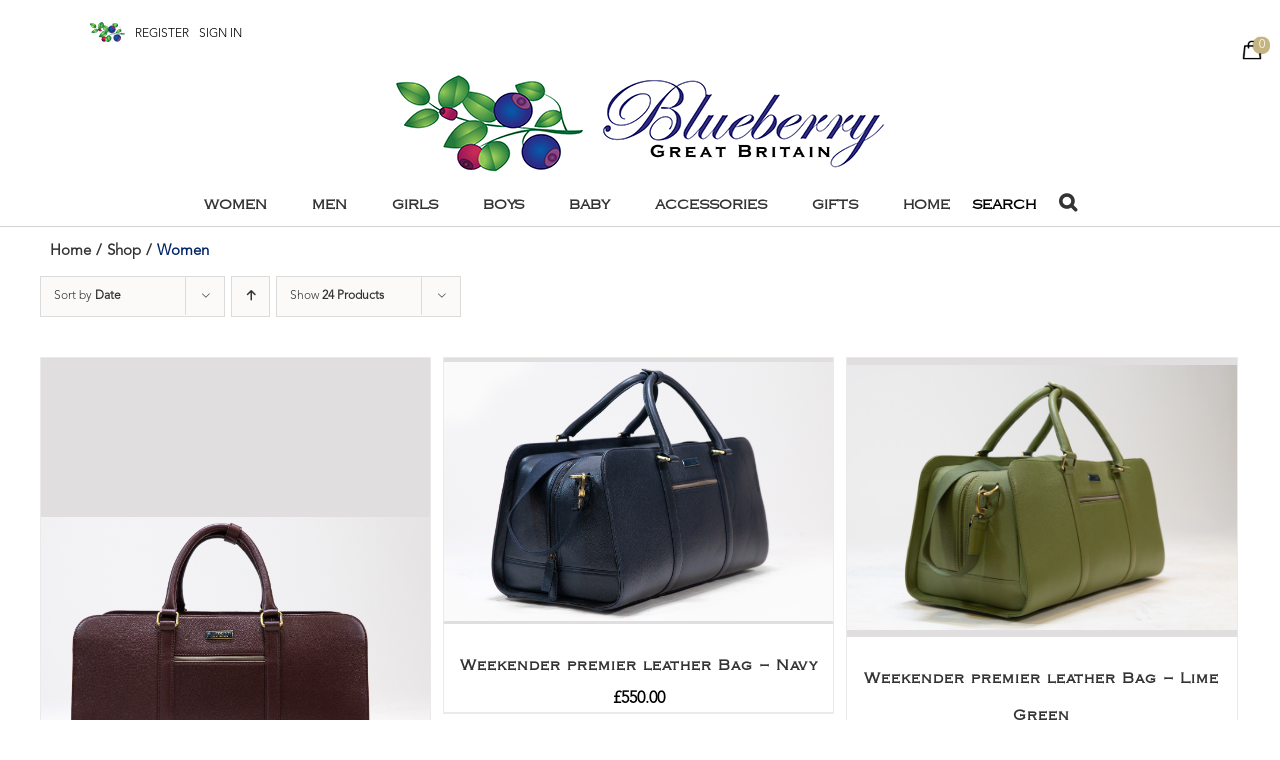

--- FILE ---
content_type: text/html; charset=UTF-8
request_url: https://www.blueberry.london/product-category/women/?product_count=24&product_orderby=date
body_size: 36618
content:
<!DOCTYPE html><html class="" lang="en-US" prefix="og: http://ogp.me/ns# fb: http://ogp.me/ns/fb#"><head><meta http-equiv="X-UA-Compatible" content="IE=edge" /><meta http-equiv="Content-Type" content="text/html; charset=utf-8"/><meta name="viewport" content="width=device-width, initial-scale=1" /> <script defer src="[data-uri]"></script> <meta name='robots' content='index, follow, max-image-preview:large, max-snippet:-1, max-video-preview:-1' /> <style id="aoatfcss" media="all">@font-face{font-family:'FontAwesome';src:url(//www.blueberry.london/wp-content/plugins/yith-woocommerce-wishlist/assets/css/../fonts/fontawesome-webfont.eot?v=4.7.0);src:url(//www.blueberry.london/wp-content/plugins/yith-woocommerce-wishlist/assets/css/../fonts/fontawesome-webfont.eot?#iefix&v=4.7.0) format('embedded-opentype'),url(//www.blueberry.london/wp-content/plugins/yith-woocommerce-wishlist/assets/css/../fonts/fontawesome-webfont.woff2?v=4.7.0) format('woff2'),url(//www.blueberry.london/wp-content/plugins/yith-woocommerce-wishlist/assets/css/../fonts/fontawesome-webfont.woff?v=4.7.0) format('woff'),url(//www.blueberry.london/wp-content/plugins/yith-woocommerce-wishlist/assets/css/../fonts/fontawesome-webfont.ttf?v=4.7.0) format('truetype'),url(//www.blueberry.london/wp-content/plugins/yith-woocommerce-wishlist/assets/css/../fonts/fontawesome-webfont.svg?v=4.7.0#fontawesomeregular) format('svg');font-weight:normal;font-style:normal}.fa{display:inline-block;font:normal normal normal 14px/1 FontAwesome;font-size:inherit;text-rendering:auto;-webkit-font-smoothing:antialiased;-moz-osx-font-smoothing:grayscale}.fa-5x{font-size:5em}.fa-angle-down:before{content:"\f107"}.rs-p-wp-fix{display:none!important;margin:0!important;height:0!important}rs-module-wrap,rs-module-wrap *{box-sizing:border-box}rs-module-wrap{position:relative;z-index:1;width:100%;display:block}rs-module{position:relative;overflow:hidden;display:block}rs-module img{max-width:none!important;margin:0;padding:0;border:none}rs-slides,rs-slide,rs-slide:before{position:absolute;text-indent:0em;top:0;left:0}rs-slide,rs-slide:before{display:block;visibility:hidden}rs-progress{visibility:hidden;width:100%;height:5px;background:#000;background:rgba(0,0,0,.15);position:absolute;z-index:200;top:0}rs-progress.rs-bottom{top:auto;bottom:0!important;height:5px}*{box-sizing:border-box}.fusion-clearfix{clear:both;zoom:1}.fusion-clearfix:after,.fusion-clearfix:before{content:" ";display:table}.fusion-clearfix:after{clear:both}html{overflow-y:scroll}input[type=submit],input[type=text]{-webkit-appearance:none;-webkit-border-radius:0}body{margin:0;color:#747474;min-width:320px;-webkit-text-size-adjust:100%;font:13px/20px PTSansRegular,Arial,Helvetica,sans-serif}html{overflow-x:hidden}#wrapper{overflow:visible}img{border-style:none;vertical-align:top;max-width:100%;height:auto}a{text-decoration:none;color:#333}input{font:100% Arial,Helvetica,sans-serif;vertical-align:middle;color:#000}form{margin:0;padding:0;border-style:none}#content:after,.clearfix:after{content:"";display:table;clear:both}.search-table{display:table;width:100%}#main{padding:55px 10px 45px;background:#fff;clear:both}#content{width:71.1702128%;float:left;min-height:1px}#content.full-width{width:100%}.searchform input{border:1px solid #e7e6e6;padding:8px 15px;font-size:13px;color:#333;display:block}.s{float:none}input[type=text]{border:1px solid #d2d2d2;font-size:13px;color:#747474;padding:8px 15px;margin-right:1%;width:100%;box-sizing:border-box}.post-content p{margin:0 0 20px}#sliders-container{position:relative}.layout-wide-mode #wrapper{width:100%;max-width:none}.fusion-row{margin:0 auto;zoom:1}.fusion-row:after,.fusion-row:before{content:" ";display:table}.fusion-row:after{clear:both}.fusion-alignleft{display:inline;float:left;margin-right:15px}.fusion-alignright{display:inline;float:right;margin-left:15px}header,main,nav,section{display:block}.searchform .search-field{display:table-cell;vertical-align:top}.searchform .search-button{display:table-cell;width:33px;vertical-align:top}.searchform .search-table .search-field input{color:#aaa9a9;background-color:#fff;border:1px solid #d2d2d2;color:#747474;font-size:13px;padding:8px 15px;height:33px;width:100%;box-sizing:border-box;margin:0}.searchform .search-table .search-button input[type=submit]{background:#000;border:none;border-radius:0;color:#fff;font-size:1em;height:33px;line-height:33px;margin:0;padding:0;width:33px;text-indent:0;font-family:icomoon;font-weight:400;text-shadow:none;-webkit-font-smoothing:antialiased}.post-content p{margin-top:0;margin-bottom:20px}.rich-snippet-hidden{display:none}.fusion-header-wrapper{position:relative;z-index:10010}.fusion-header-sticky-height{display:none}.fusion-header{padding-left:30px;padding-right:30px;-webkit-backface-visibility:hidden;backface-visibility:hidden}.fusion-header-v5 .fusion-header{-webkit-transform:translate3d(0,0,0);-moz-transform:none}.fusion-header-v5 .fusion-header{border-bottom:1px solid transparent}.fusion-logo{display:block;float:left;max-width:100%;zoom:1}.fusion-logo:after,.fusion-logo:before{content:" ";display:table}.fusion-logo:after{clear:both}.fusion-logo a{display:block;max-width:100%}.fusion-logo img{width:auto}.fusion-secondary-header{border-bottom:1px solid transparent}.fusion-secondary-header .fusion-alignleft{float:left;margin-right:0;-webkit-flex-grow:1;-ms-flex-positive:1;flex-grow:1}.fusion-secondary-header .fusion-alignright{float:right;margin-left:0;-webkit-flex-grow:1;-ms-flex-positive:1;flex-grow:1}.fusion-secondary-header .fusion-alignright>*{float:right}.fusion-secondary-header .fusion-row{display:-webkit-flex;display:-ms-flexbox;display:flex;-webkit-justify-content:space-between;-ms-flex-pack:justify;justify-content:space-between;-webkit-align-items:center;-ms-flex-align:center;align-items:center}.fusion-secondary-header .fusion-mobile-nav-holder{width:80%;margin:0 auto}.fusion-contact-info{line-height:43px}.fusion-secondary-main-menu{border-bottom:1px solid transparent;padding-left:30px;padding-right:30px;-webkit-backface-visibility:hidden;backface-visibility:hidden}.fusion-secondary-main-menu .fusion-main-menu{float:none}.fusion-secondary-main-menu .search-table{width:100%}.fusion-secondary-main-menu .fusion-main-menu .searchform{display:none;float:none;padding:5px 0;margin-left:0}.fusion-secondary-main-menu .fusion-main-menu .searchform{display:block;padding:0}.fusion-header-menu-align-center .fusion-main-menu{text-align:center}.fusion-header-menu-align-center .fusion-main-menu>ul>li{display:inline-block;vertical-align:top;float:none;text-align:left}.fusion-header-v5.fusion-logo-center .fusion-logo{float:none;text-align:center}.fusion-header-v5.fusion-logo-center .fusion-logo a{display:inline-block}.fusion-main-menu{float:right;position:relative;z-index:200;overflow:hidden}.fusion-main-menu>ul>li:last-child{padding-right:0}.fusion-main-menu ul{list-style:none;margin:0;padding:0}.fusion-main-menu ul a{display:block;box-sizing:content-box}.fusion-main-menu li{float:left;margin:0;padding:0;position:relative}.fusion-main-menu>ul>li{padding-right:45px}.fusion-main-menu>ul>li>a{-webkit-font-smoothing:subpixel-antialiased}.fusion-main-menu .fusion-custom-menu-item-contents{position:absolute;left:auto;right:0;visibility:hidden;opacity:0}.fusion-main-menu .fusion-main-menu-search a{font-family:icomoon}.fusion-main-menu .fusion-main-menu-search a:after{border-radius:50% 50% 50% 50%;content:'\f002'}.fusion-main-menu .fusion-main-menu-search .fusion-custom-menu-item-contents{display:none;width:250px;padding:25px;text-align:right;border:1px solid transparent}.fusion-secondary-menu{position:relative;z-index:210}.fusion-sticky-menu-1 .fusion-sticky-menu{display:none}.fusion-mobile-navigation{display:none}.fusion-mobile-nav-holder{display:none;clear:both;color:#333}.fusion-mobile-menu-design-modern .fusion-header>.fusion-row{position:relative}.fusion-mobile-menu-icons{display:none;position:relative;top:0;right:0;vertical-align:middle;text-align:right}.fusion-mobile-menu-icons a{float:right;font-size:21px;margin-left:20px}.fusion-body .fusion-main-menu .fusion-main-menu-icon{border-color:transparent}.fusion-footer-widget-area .widget-title{margin:0 0 28px;color:#ddd;text-transform:uppercase;font:13px/20px PTSansBold,arial,helvetica,sans-serif}.fusion-footer-widget-column{margin-bottom:50px}.fusion-footer-widget-column:last-child{margin-bottom:0}[class*=" fusion-icon-"]{font-family:icomoon!important;speak:none;font-style:normal;font-weight:400;font-variant:normal;text-transform:none;line-height:1;-webkit-font-smoothing:antialiased;-moz-osx-font-smoothing:grayscale}.fusion-icon-bars:before{content:"\f0c9"}ul.menu-left li{display:inline;padding-left:10px}img.blue_barry{margin-top:10px}.cart-cntnt-drop img{width:30px}a.wish-img-low{width:30px}a.crt-img-low{width:30px;margin-top:-4px}.top-home-left{display:-webkit-inline-box;position:absolute;top:7px;right:8px}li#menu-item-196{float:right}@-moz-keyframes bounce{0%,20%,50%,80%,100%{-moz-transform:translateY(0);transform:translateY(0)}40%{-moz-transform:translateY(-30px);transform:translateY(-30px)}60%{-moz-transform:translateY(-15px);transform:translateY(-15px)}}@-webkit-keyframes bounce{0%,20%,50%,80%,100%{-webkit-transform:translateY(0);transform:translateY(0)}40%{-webkit-transform:translateY(-30px);transform:translateY(-30px)}60%{-webkit-transform:translateY(-15px);transform:translateY(-15px)}}@keyframes bounce{0%,20%,50%,80%,100%{-moz-transform:translateY(0);-ms-transform:translateY(0);-webkit-transform:translateY(0);transform:translateY(0)}40%{-moz-transform:translateY(-30px);-ms-transform:translateY(-30px);-webkit-transform:translateY(-30px);transform:translateY(-30px)}60%{-moz-transform:translateY(-15px);-ms-transform:translateY(-15px);-webkit-transform:translateY(-15px);transform:translateY(-15px)}}i.fa.fa-angle-down.fa-5x{display:block;color:#fff;font-size:7em}.arrow{position:absolute;bottom:0;left:50%;margin-left:-20px;width:40px;height:82px}.bounce{-moz-animation:bounce 2s infinite;-webkit-animation:bounce 2s infinite;animation:bounce 2s infinite}.shopping-head{position:relative;left:-354px;background:#fff;padding:30px;border:2px solid;top:-13px}img.u-tube{width:32px;margin-top:3px}span.cart-items-count.count{position:relative;left:-11px;right:0;top:-2px;color:#fff}.fusion-main-menu .fusion-main-menu-icon:after{font-size:19px;color:#012468}h4{font-weight:600!important}@media (max-width:800px){h4{font-size:18px!important;font-weight:600}.fusion-footer-widget-column{margin-bottom:20px!important}.fusion-footer-widget-area .widget-title{margin:0 0 10px!important}img.fusion-standard-logo{width:244px;margin-top:-11px}h1{font-size:18px!important}.post-content h1{font-size:18px!important}ul.menu-left{margin-top:13px}img.blue_barry{margin-top:0}.cart-cntnt-drop img{width:30px;margin-top:2px}ul.menu-left{margin-top:13px;position:absolute;left:-42px}.cart-cntnt{z-index:999999;position:absolute;top:19px!important;right:27px}.fusion-secondary-header{display:none}.arrow{height:39px}i.fa.fa-angle-down.fa-5x{font-size:3em}}</style><link rel="stylesheet" media="print" href="https://www.blueberry.london/wp-content/cache/autoptimize/css/autoptimize_c8d1473b05bac3d32354bd6a5e4cfbab.css" onload="this.onload=null;this.media='all';" /><noscript id="aonoscrcss"><link media="all" href="https://www.blueberry.london/wp-content/cache/autoptimize/css/autoptimize_c8d1473b05bac3d32354bd6a5e4cfbab.css" rel="stylesheet" /></noscript><title>Women Archives | Blueberry London</title><link rel="canonical" href="https://www.blueberry.london/product-category/women/" /><link rel="next" href="https://www.blueberry.london/product-category/women/page/2/" /><meta property="og:locale" content="en_US" /><meta property="og:type" content="article" /><meta property="og:title" content="Women Archives | Blueberry London" /><meta property="og:url" content="https://www.blueberry.london/product-category/women/" /><meta property="og:site_name" content="Blueberry London" /><meta name="twitter:card" content="summary_large_image" /> <script type="application/ld+json" class="yoast-schema-graph">{"@context":"https://schema.org","@graph":[{"@type":"CollectionPage","@id":"https://www.blueberry.london/product-category/women/","url":"https://www.blueberry.london/product-category/women/","name":"Women Archives | Blueberry London","isPartOf":{"@id":"https://www.blueberry.london/#website"},"primaryImageOfPage":{"@id":"https://www.blueberry.london/product-category/women/#primaryimage"},"image":{"@id":"https://www.blueberry.london/product-category/women/#primaryimage"},"thumbnailUrl":"https://www.blueberry.london/wp-content/uploads/2024/07/Screenshot-2024-07-03-143846.png","breadcrumb":{"@id":"https://www.blueberry.london/product-category/women/#breadcrumb"},"inLanguage":"en-US"},{"@type":"ImageObject","inLanguage":"en-US","@id":"https://www.blueberry.london/product-category/women/#primaryimage","url":"https://www.blueberry.london/wp-content/uploads/2024/07/Screenshot-2024-07-03-143846.png","contentUrl":"https://www.blueberry.london/wp-content/uploads/2024/07/Screenshot-2024-07-03-143846.png","width":1307,"height":895},{"@type":"BreadcrumbList","@id":"https://www.blueberry.london/product-category/women/#breadcrumb","itemListElement":[{"@type":"ListItem","position":1,"name":"Home","item":"https://www.blueberry.london/"},{"@type":"ListItem","position":2,"name":"Women"}]},{"@type":"WebSite","@id":"https://www.blueberry.london/#website","url":"https://www.blueberry.london/","name":"Blueberry London","description":"Story in rural British colours","publisher":{"@id":"https://www.blueberry.london/#organization"},"potentialAction":[{"@type":"SearchAction","target":{"@type":"EntryPoint","urlTemplate":"https://www.blueberry.london/?s={search_term_string}"},"query-input":"required name=search_term_string"}],"inLanguage":"en-US"},{"@type":"Organization","@id":"https://www.blueberry.london/#organization","name":"Blueberry London","url":"https://www.blueberry.london/","sameAs":[],"logo":{"@type":"ImageObject","inLanguage":"en-US","@id":"https://www.blueberry.london/#/schema/logo/image/","url":"https://www.blueberry.london/wp-content/uploads/2020/06/1b-Main-Logo.jpg","contentUrl":"https://www.blueberry.london/wp-content/uploads/2020/06/1b-Main-Logo.jpg","width":3300,"height":3300,"caption":"Blueberry London"},"image":{"@id":"https://www.blueberry.london/#/schema/logo/image/"}}]}</script> <link rel="alternate" type="application/rss+xml" title="Blueberry London &raquo; Feed" href="https://www.blueberry.london/feed/" /><link rel="alternate" type="application/rss+xml" title="Blueberry London &raquo; Comments Feed" href="https://www.blueberry.london/comments/feed/" /><link rel="shortcut icon" href="https://www.blueberry.london/wp-content/uploads/2020/06/favicon-1.png" type="image/x-icon" /><link rel="apple-touch-icon" href="https://www.blueberry.london/wp-content/uploads/2020/06/favicon-57x57-1.png"><link rel="apple-touch-icon" sizes="114x114" href="https://www.blueberry.london/wp-content/uploads/2020/06/favicon-114x114-1.png"><link rel="apple-touch-icon" sizes="72x72" href="https://www.blueberry.london/wp-content/uploads/2020/06/favicon-72x72-1.png"><link rel="apple-touch-icon" sizes="144x144" href="https://www.blueberry.london/wp-content/uploads/2020/06/favicon-144x144-1.png"><link rel="alternate" type="application/rss+xml" title="Blueberry London &raquo; Women Category Feed" href="https://www.blueberry.london/product-category/women/feed/" /><style id='wp-img-auto-sizes-contain-inline-css' type='text/css'>img:is([sizes=auto i],[sizes^="auto," i]){contain-intrinsic-size:3000px 1500px}
/*# sourceURL=wp-img-auto-sizes-contain-inline-css */</style><style id='wp-emoji-styles-inline-css' type='text/css'>img.wp-smiley, img.emoji {
		display: inline !important;
		border: none !important;
		box-shadow: none !important;
		height: 1em !important;
		width: 1em !important;
		margin: 0 0.07em !important;
		vertical-align: -0.1em !important;
		background: none !important;
		padding: 0 !important;
	}
/*# sourceURL=wp-emoji-styles-inline-css */</style><style id='global-styles-inline-css' type='text/css'>:root{--wp--preset--aspect-ratio--square: 1;--wp--preset--aspect-ratio--4-3: 4/3;--wp--preset--aspect-ratio--3-4: 3/4;--wp--preset--aspect-ratio--3-2: 3/2;--wp--preset--aspect-ratio--2-3: 2/3;--wp--preset--aspect-ratio--16-9: 16/9;--wp--preset--aspect-ratio--9-16: 9/16;--wp--preset--color--black: #000000;--wp--preset--color--cyan-bluish-gray: #abb8c3;--wp--preset--color--white: #ffffff;--wp--preset--color--pale-pink: #f78da7;--wp--preset--color--vivid-red: #cf2e2e;--wp--preset--color--luminous-vivid-orange: #ff6900;--wp--preset--color--luminous-vivid-amber: #fcb900;--wp--preset--color--light-green-cyan: #7bdcb5;--wp--preset--color--vivid-green-cyan: #00d084;--wp--preset--color--pale-cyan-blue: #8ed1fc;--wp--preset--color--vivid-cyan-blue: #0693e3;--wp--preset--color--vivid-purple: #9b51e0;--wp--preset--gradient--vivid-cyan-blue-to-vivid-purple: linear-gradient(135deg,rgb(6,147,227) 0%,rgb(155,81,224) 100%);--wp--preset--gradient--light-green-cyan-to-vivid-green-cyan: linear-gradient(135deg,rgb(122,220,180) 0%,rgb(0,208,130) 100%);--wp--preset--gradient--luminous-vivid-amber-to-luminous-vivid-orange: linear-gradient(135deg,rgb(252,185,0) 0%,rgb(255,105,0) 100%);--wp--preset--gradient--luminous-vivid-orange-to-vivid-red: linear-gradient(135deg,rgb(255,105,0) 0%,rgb(207,46,46) 100%);--wp--preset--gradient--very-light-gray-to-cyan-bluish-gray: linear-gradient(135deg,rgb(238,238,238) 0%,rgb(169,184,195) 100%);--wp--preset--gradient--cool-to-warm-spectrum: linear-gradient(135deg,rgb(74,234,220) 0%,rgb(151,120,209) 20%,rgb(207,42,186) 40%,rgb(238,44,130) 60%,rgb(251,105,98) 80%,rgb(254,248,76) 100%);--wp--preset--gradient--blush-light-purple: linear-gradient(135deg,rgb(255,206,236) 0%,rgb(152,150,240) 100%);--wp--preset--gradient--blush-bordeaux: linear-gradient(135deg,rgb(254,205,165) 0%,rgb(254,45,45) 50%,rgb(107,0,62) 100%);--wp--preset--gradient--luminous-dusk: linear-gradient(135deg,rgb(255,203,112) 0%,rgb(199,81,192) 50%,rgb(65,88,208) 100%);--wp--preset--gradient--pale-ocean: linear-gradient(135deg,rgb(255,245,203) 0%,rgb(182,227,212) 50%,rgb(51,167,181) 100%);--wp--preset--gradient--electric-grass: linear-gradient(135deg,rgb(202,248,128) 0%,rgb(113,206,126) 100%);--wp--preset--gradient--midnight: linear-gradient(135deg,rgb(2,3,129) 0%,rgb(40,116,252) 100%);--wp--preset--font-size--small: 13px;--wp--preset--font-size--medium: 20px;--wp--preset--font-size--large: 36px;--wp--preset--font-size--x-large: 42px;--wp--preset--spacing--20: 0.44rem;--wp--preset--spacing--30: 0.67rem;--wp--preset--spacing--40: 1rem;--wp--preset--spacing--50: 1.5rem;--wp--preset--spacing--60: 2.25rem;--wp--preset--spacing--70: 3.38rem;--wp--preset--spacing--80: 5.06rem;--wp--preset--shadow--natural: 6px 6px 9px rgba(0, 0, 0, 0.2);--wp--preset--shadow--deep: 12px 12px 50px rgba(0, 0, 0, 0.4);--wp--preset--shadow--sharp: 6px 6px 0px rgba(0, 0, 0, 0.2);--wp--preset--shadow--outlined: 6px 6px 0px -3px rgb(255, 255, 255), 6px 6px rgb(0, 0, 0);--wp--preset--shadow--crisp: 6px 6px 0px rgb(0, 0, 0);}:where(.is-layout-flex){gap: 0.5em;}:where(.is-layout-grid){gap: 0.5em;}body .is-layout-flex{display: flex;}.is-layout-flex{flex-wrap: wrap;align-items: center;}.is-layout-flex > :is(*, div){margin: 0;}body .is-layout-grid{display: grid;}.is-layout-grid > :is(*, div){margin: 0;}:where(.wp-block-columns.is-layout-flex){gap: 2em;}:where(.wp-block-columns.is-layout-grid){gap: 2em;}:where(.wp-block-post-template.is-layout-flex){gap: 1.25em;}:where(.wp-block-post-template.is-layout-grid){gap: 1.25em;}.has-black-color{color: var(--wp--preset--color--black) !important;}.has-cyan-bluish-gray-color{color: var(--wp--preset--color--cyan-bluish-gray) !important;}.has-white-color{color: var(--wp--preset--color--white) !important;}.has-pale-pink-color{color: var(--wp--preset--color--pale-pink) !important;}.has-vivid-red-color{color: var(--wp--preset--color--vivid-red) !important;}.has-luminous-vivid-orange-color{color: var(--wp--preset--color--luminous-vivid-orange) !important;}.has-luminous-vivid-amber-color{color: var(--wp--preset--color--luminous-vivid-amber) !important;}.has-light-green-cyan-color{color: var(--wp--preset--color--light-green-cyan) !important;}.has-vivid-green-cyan-color{color: var(--wp--preset--color--vivid-green-cyan) !important;}.has-pale-cyan-blue-color{color: var(--wp--preset--color--pale-cyan-blue) !important;}.has-vivid-cyan-blue-color{color: var(--wp--preset--color--vivid-cyan-blue) !important;}.has-vivid-purple-color{color: var(--wp--preset--color--vivid-purple) !important;}.has-black-background-color{background-color: var(--wp--preset--color--black) !important;}.has-cyan-bluish-gray-background-color{background-color: var(--wp--preset--color--cyan-bluish-gray) !important;}.has-white-background-color{background-color: var(--wp--preset--color--white) !important;}.has-pale-pink-background-color{background-color: var(--wp--preset--color--pale-pink) !important;}.has-vivid-red-background-color{background-color: var(--wp--preset--color--vivid-red) !important;}.has-luminous-vivid-orange-background-color{background-color: var(--wp--preset--color--luminous-vivid-orange) !important;}.has-luminous-vivid-amber-background-color{background-color: var(--wp--preset--color--luminous-vivid-amber) !important;}.has-light-green-cyan-background-color{background-color: var(--wp--preset--color--light-green-cyan) !important;}.has-vivid-green-cyan-background-color{background-color: var(--wp--preset--color--vivid-green-cyan) !important;}.has-pale-cyan-blue-background-color{background-color: var(--wp--preset--color--pale-cyan-blue) !important;}.has-vivid-cyan-blue-background-color{background-color: var(--wp--preset--color--vivid-cyan-blue) !important;}.has-vivid-purple-background-color{background-color: var(--wp--preset--color--vivid-purple) !important;}.has-black-border-color{border-color: var(--wp--preset--color--black) !important;}.has-cyan-bluish-gray-border-color{border-color: var(--wp--preset--color--cyan-bluish-gray) !important;}.has-white-border-color{border-color: var(--wp--preset--color--white) !important;}.has-pale-pink-border-color{border-color: var(--wp--preset--color--pale-pink) !important;}.has-vivid-red-border-color{border-color: var(--wp--preset--color--vivid-red) !important;}.has-luminous-vivid-orange-border-color{border-color: var(--wp--preset--color--luminous-vivid-orange) !important;}.has-luminous-vivid-amber-border-color{border-color: var(--wp--preset--color--luminous-vivid-amber) !important;}.has-light-green-cyan-border-color{border-color: var(--wp--preset--color--light-green-cyan) !important;}.has-vivid-green-cyan-border-color{border-color: var(--wp--preset--color--vivid-green-cyan) !important;}.has-pale-cyan-blue-border-color{border-color: var(--wp--preset--color--pale-cyan-blue) !important;}.has-vivid-cyan-blue-border-color{border-color: var(--wp--preset--color--vivid-cyan-blue) !important;}.has-vivid-purple-border-color{border-color: var(--wp--preset--color--vivid-purple) !important;}.has-vivid-cyan-blue-to-vivid-purple-gradient-background{background: var(--wp--preset--gradient--vivid-cyan-blue-to-vivid-purple) !important;}.has-light-green-cyan-to-vivid-green-cyan-gradient-background{background: var(--wp--preset--gradient--light-green-cyan-to-vivid-green-cyan) !important;}.has-luminous-vivid-amber-to-luminous-vivid-orange-gradient-background{background: var(--wp--preset--gradient--luminous-vivid-amber-to-luminous-vivid-orange) !important;}.has-luminous-vivid-orange-to-vivid-red-gradient-background{background: var(--wp--preset--gradient--luminous-vivid-orange-to-vivid-red) !important;}.has-very-light-gray-to-cyan-bluish-gray-gradient-background{background: var(--wp--preset--gradient--very-light-gray-to-cyan-bluish-gray) !important;}.has-cool-to-warm-spectrum-gradient-background{background: var(--wp--preset--gradient--cool-to-warm-spectrum) !important;}.has-blush-light-purple-gradient-background{background: var(--wp--preset--gradient--blush-light-purple) !important;}.has-blush-bordeaux-gradient-background{background: var(--wp--preset--gradient--blush-bordeaux) !important;}.has-luminous-dusk-gradient-background{background: var(--wp--preset--gradient--luminous-dusk) !important;}.has-pale-ocean-gradient-background{background: var(--wp--preset--gradient--pale-ocean) !important;}.has-electric-grass-gradient-background{background: var(--wp--preset--gradient--electric-grass) !important;}.has-midnight-gradient-background{background: var(--wp--preset--gradient--midnight) !important;}.has-small-font-size{font-size: var(--wp--preset--font-size--small) !important;}.has-medium-font-size{font-size: var(--wp--preset--font-size--medium) !important;}.has-large-font-size{font-size: var(--wp--preset--font-size--large) !important;}.has-x-large-font-size{font-size: var(--wp--preset--font-size--x-large) !important;}
/*# sourceURL=global-styles-inline-css */</style><style id='classic-theme-styles-inline-css' type='text/css'>/*! This file is auto-generated */
.wp-block-button__link{color:#fff;background-color:#32373c;border-radius:9999px;box-shadow:none;text-decoration:none;padding:calc(.667em + 2px) calc(1.333em + 2px);font-size:1.125em}.wp-block-file__button{background:#32373c;color:#fff;text-decoration:none}
/*# sourceURL=/wp-includes/css/classic-themes.min.css */</style><style id='woocommerce-inline-inline-css' type='text/css'>.woocommerce form .form-row .required { visibility: visible; }
/*# sourceURL=woocommerce-inline-inline-css */</style><noscript><link rel='stylesheet' href='https://www.blueberry.london/wp-content/uploads/fusion-styles/fusion-35-archive.css?timestamp=1769436866&#038;ver=6.9' type='text/css' media='all' /></noscript><link rel='stylesheet' id='fusion-dynamic-css-css' href='https://www.blueberry.london/wp-content/uploads/fusion-styles/fusion-35-archive.css?timestamp=1769436866&#038;ver=6.9' type='text/css' media='print' onload="this.onload=null;this.media='all';" /><style id='font-awesome-inline-css' type='text/css'>[data-font="FontAwesome"]:before {font-family: 'FontAwesome' !important;content: attr(data-icon) !important;speak: none !important;font-weight: normal !important;font-variant: normal !important;text-transform: none !important;line-height: 1 !important;font-style: normal !important;-webkit-font-smoothing: antialiased !important;-moz-osx-font-smoothing: grayscale !important;}
/*# sourceURL=font-awesome-inline-css */</style> <script defer type="text/javascript" src="https://www.blueberry.london/wp-includes/js/jquery/jquery.min.js?ver=3.7.1" id="jquery-core-js"></script> <script defer type="text/javascript" src="https://www.blueberry.london/wp-includes/js/jquery/jquery-migrate.min.js?ver=3.4.1" id="jquery-migrate-js"></script> <script defer id="sgr-js-extra" src="[data-uri]"></script> <script defer type="text/javascript" src="https://www.blueberry.london/wp-content/cache/autoptimize/js/autoptimize_single_f2838b1ff6c3653d68b8e3dc78562a01.js?ver=1665189312" id="sgr-js"></script> <script defer type="text/javascript" src="https://www.blueberry.london/wp-content/cache/autoptimize/js/autoptimize_single_ec38b2eafc11eb16ab40dcf35b009a55.js?ver=6.9" id="itro-scripts-js"></script> <script type="text/javascript" src="//www.blueberry.london/wp-content/plugins/revslider/sr6/assets/js/rbtools.min.js?ver=6.7.17" defer async id="tp-tools-js"></script> <script type="text/javascript" src="//www.blueberry.london/wp-content/plugins/revslider/sr6/assets/js/rs6.min.js?ver=6.7.17" defer async id="revmin-js"></script> <script defer id="wooajaxcart-js-extra" src="[data-uri]"></script> <script defer type="text/javascript" src="https://www.blueberry.london/wp-content/cache/autoptimize/js/autoptimize_single_9a87a04b72ba31f8f078255f8897a9eb.js?ver=6.9" id="wooajaxcart-js"></script> <script defer id="wt-smart-coupon-for-woo-js-extra" src="[data-uri]"></script> <script defer type="text/javascript" src="https://www.blueberry.london/wp-content/cache/autoptimize/js/autoptimize_single_31fc22096da2db9539e11a15368957b9.js?ver=1.4.2" id="wt-smart-coupon-for-woo-js"></script> <link rel="https://api.w.org/" href="https://www.blueberry.london/wp-json/" /><link rel="alternate" title="JSON" type="application/json" href="https://www.blueberry.london/wp-json/wp/v2/product_cat/35" /><link rel="EditURI" type="application/rsd+xml" title="RSD" href="https://www.blueberry.london/xmlrpc.php?rsd" /> <noscript><style>.woocommerce-product-gallery{ opacity: 1 !important; }</style></noscript><meta name="generator" content="Powered by Slider Revolution 6.7.17 - responsive, Mobile-Friendly Slider Plugin for WordPress with comfortable drag and drop interface." /> <script defer src="[data-uri]"></script> <style type="text/css" id="wp-custom-css">.paoc-popup-click {display: none !important;}

#pa_size_buttons a span {
    text-transform: uppercase;
}
a#s {
    min-width: auto !important;
    padding-left: 0px !important;
    padding-right: 0px !important;
    
}
span.phoen_swatches.Disbale {
    color: #ccc;
    border: 1px solid #ccc;
    cursor: initial;
    border: 1px solid #ccc!important;
}
.Disbale {
    position: relative;
}
.Disbale::after {
    position: absolute;
    width: 100%;
    height: 1px;
    background: #ccc;
    top: 19px;
    content: "";
    right: 0;
    left: 0;
    margin: auto;
}
span.menu-text-search {
    font-family: 'Copperplate'!important;
   
}
a.fusion-main-menu-icon {
    line-height: 34px!important;
}
.fusion-footer-copyright-area a:hover {
    color: #fff!important;
}
a#toTop {
    right: 40px!important;
}
.fusion-secondary-menu-icon .menu-text:before {
    font-family: FontAwesome!important;
    content: '\f290';
    margin-right: 10px;
color:#333333;
font-size:18px;
}
.return-to-shop .wc-backward:before {
    position: absolute;
    content: '\f290';
    font-family: FontAwesome!important;
    margin-left: -25px;
    color: inherit;
}
.avada-myaccount-user .view-cart a:before {   
    font-family: FontAwesome!important;
   content: '\f290';
   
}
abbr[title], acronym[title] {
    text-decoration: none!important;
}
.fusion-secondary-menu-icon .menu-text:after {
    display:none;
}
.fusion-secondary-menu>ul>li {
    margin-left: -19px;
}
.woocommerce-info .wc-forward:before, .woocommerce-message .wc-forward:before {
    font-family: FontAwesome!important;
    content: '\f290';
}

button.chck {
    width: 100%;
    padding: 15px;
    background-color: #000;
  border:none;
}
button.chck:hover{
    background-color: #012473;  
}

button.chck a {
color:#fff;
text-transform: uppercase;  
}
button.chck a:hover {
color:#fff;  
}
.cart-lst {
    display: none;
}

.cart-cntnt-drop:hover .cart-lst{
display: block;
} 
.cart-cntnt {
    z-index: 999999;
    position: absolute;
top: 34px;
}
section#woocommerce_widget_cart-4 {
    display: none!important;
}
#wrapper .fusion-vertical-menu-widget.left .menu li a {
    padding: 0!important;
}
p.chck_buttons {
    background: #000;
    padding: 10px 20px;
    text-align: center;
}
p.chck_buttons a {
    color: #fff;
}

p.chck_buttons:hover {
    background: #012468;
}
p.chck_buttons a:hover {
    color: #fff;
}

button {background:#000!important;}
button:hover{ background:#012468!important;}

input.button {
    background: #000;
}
input.button:hover {
    background: #012468;
}
a.fusion-button.button-default.fusion-button-default-size.button.fusion-update-cart {
    display: none;
}
a.checkout-button {
    background: #000!important;
}
a.checkout-button:hover {
    background: #012468!important;
}
.woocommerce-content-box h2 {
	font-size: 22px!important;}
.coupon h2 {
	font-size:22px!important;	
}
.cart_totals h2 {
	font-size:22px!important;	
}
input.button-default {
	background:#000!important;
	}
input.button-default:hover {
	background:#012468!important;
	}
.woocommerce-billing-fields.avada-select h3{
	font-size:22px!important;
}
.woocommerce-shipping-fields.avada-select h3 {
	font-size:22px!important;
	
}
.pypl {
    background: #ffc439;
    text-align: center;
    padding: 10px 20px;
}
.crd {
    background: #000;
    padding: 13px 20px;
    text-align: center;
}
.pymnt-box {
    text-align: center;
}
.pymnt-box a{
	color:#fff;
}
.wpcf7-submit{
    background: #000!important;
}
.wpcf7-submit:hover {    background:#012468!important;
}

ul.cart-drop {
    line-height: none;
    list-style: none;
}

.shopping-head.no-prdct {
    left: -256px;
    min-width: 253px;
    padding: 10px;
    text-align: center;
    line-height: 0px;
}

span.custom-search {
    line-height: 40px;
    font-weight: 600;
font-family: 'Copperplate';
font-size: 14px;
    font-weight: 700;
}
div#payment {
    width:40%;
    float: right;
}
div#paoc-modal-1 {
    margin-top: 230px;
}
a.paoc-popup.popupaoc-link {
    position: relative;
    bottom: 155px;
}
img.attachment-shop_catalog.size-shop_catalog.wp-post-image {
    width: 100% !important;
}
li#out-of-stock-content {
    pointer-events: none !important;
}

.single-post section#content {
    margin-bottom: 50px;
}
.category .pagination.clearfix {
    margin-bottom: 50px;
}
.blog .pagination.clearfix {
    margin-bottom: 50px;
}


@bg: #2d2d37; // Dark blue
@primary: #fd6b21; // Orange


.arrow .bounce a { color: #2d2d37 !important; text-decoration: none; 
width: 40px !important;
  height: 40px !important;}

.arrow {color: #2d2d37;
  text-align: center;
  margin: 8% 0;
	  
	z-index:10000;
}
.bounce {
  -moz-animation: bounce 2s infinite;
  -webkit-animation: bounce 2s infinite;
  animation: bounce 2s infinite;
}

@keyframes bounce {
  0%, 20%, 50%, 80%, 100% {
    transform: translateY(0);
  }
  40% {
    transform: translateY(-30px);
  }
  60% {
    transform: translateY(-15px);
  }
}</style> <script defer src="[data-uri]"></script> <script defer src="[data-uri]"></script> <noscript><link rel='stylesheet' href='//maxcdn.bootstrapcdn.com/font-awesome/4.3.0/css/font-awesome.min.css?ver=6.9' type='text/css' media='all' /></noscript><link rel='stylesheet' id='phoen_font_awesome_lib112-css' href='//maxcdn.bootstrapcdn.com/font-awesome/4.3.0/css/font-awesome.min.css?ver=6.9' type='text/css' media='print' onload="this.onload=null;this.media='all';" /><style id='rs-plugin-settings-inline-css' type='text/css'>#rs-demo-id {}
/*# sourceURL=rs-plugin-settings-inline-css */</style></head><body class="archive tax-product_cat term-women term-35 wp-theme-Avada wp-child-theme-Avada-Child-Theme theme-Avada woocommerce woocommerce-page woocommerce-no-js fusion-image-hovers fusion-body ltr fusion-sticky-header no-tablet-sticky-header no-mobile-sticky-header no-mobile-slidingbar no-mobile-totop mobile-logo-pos-center layout-wide-mode fusion-top-header menu-text-align-center fusion-woo-product-design-classic mobile-menu-design-modern fusion-show-pagination-text fusion-header-layout-v5 avada-responsive avada-footer-fx-none currency-gbp"><div id="wrapper" class=""><div id="home" style="position:relative;top:-1px;"></div><header class="fusion-header-wrapper"><div class="fusion-header-v5 fusion-logo-center fusion-sticky-menu-1 fusion-sticky-logo-1 fusion-mobile-logo-1 fusion-sticky-menu-only fusion-header-menu-align-center fusion-mobile-menu-design-modern"><div class="fusion-secondary-header"><div class="fusion-row"><div class="fusion-alignleft"><div class="fusion-contact-info"><ul class="menu-left"><li><noscript><img class="blue_barry" src="/wp-content/uploads/2019/03/0037_Layer-1.png"></noscript><img class="lazyload blue_barry" src='data:image/svg+xml,%3Csvg%20xmlns=%22http://www.w3.org/2000/svg%22%20viewBox=%220%200%20210%20140%22%3E%3C/svg%3E' data-src="/wp-content/uploads/2019/03/0037_Layer-1.png"></li><li><a href="/my-account/">REGISTER</a></li><li><a href="/my-account/">SIGN IN</a></li></ul></div></div><div class="fusion-alignright"><nav class="fusion-secondary-menu" role="navigation" aria-label="Secondary Menu"></nav><nav class="fusion-mobile-nav-holder fusion-mobile-menu-text-align-left"></nav></div><div id="header-widget-area" class="chw-widget-area widget-area" role="complementary"><div class="cart-cntnt"><div class="cart-cntnt-drop"><a href="/shopping-bag/"><noscript><img class="crt-img" src="/wp-content/uploads/2019/03/shoping-cart.png" /></noscript><img class="lazyload crt-img" src='data:image/svg+xml,%3Csvg%20xmlns=%22http://www.w3.org/2000/svg%22%20viewBox=%220%200%20210%20140%22%3E%3C/svg%3E' data-src="/wp-content/uploads/2019/03/shoping-cart.png" /></a><div class="basket-item-count" style="display: inline;"><span class="cart-items-count count">0</span></div><div class="cart-lst"><ul class="cart-drop"><li><div class="shopping-head no-prdct"><p class="woocommerce-mini-cart__empty-message">No products in the shopping bag.</p></div></li></ul></div></div></div><div class="widget_text chw-widget"><div class="textwidget custom-html-widget"></div></div></div></div></div><div class="fusion-header-sticky-height"></div><div class="fusion-sticky-header-wrapper"><div class="fusion-header"><div class="fusion-row"><div class="fusion-logo" data-margin-top="0px" data-margin-bottom="10px" data-margin-left="0px" data-margin-right="0px"> <a class="fusion-logo-link" href="https://www.blueberry.london/"> <noscript><img src="https://www.blueberry.london/wp-content/uploads/2022/08/blueberrylogonew.png" srcset="https://www.blueberry.london/wp-content/uploads/2022/08/blueberrylogonew.png 1x, https://www.blueberry.london/wp-content/uploads/2022/08/blueberrylogonew.png 2x" width="492" height="100" style="max-height:100px;height:auto;" alt="Blueberry London Logo" retina_logo_url="https://www.blueberry.london/wp-content/uploads/2022/08/blueberrylogonew.png" class="fusion-standard-logo" /></noscript><img src='data:image/svg+xml,%3Csvg%20xmlns=%22http://www.w3.org/2000/svg%22%20viewBox=%220%200%20492%20100%22%3E%3C/svg%3E' data-src="https://www.blueberry.london/wp-content/uploads/2022/08/blueberrylogonew.png" data-srcset="https://www.blueberry.london/wp-content/uploads/2022/08/blueberrylogonew.png 1x, https://www.blueberry.london/wp-content/uploads/2022/08/blueberrylogonew.png 2x" width="492" height="100" style="max-height:100px;height:auto;" alt="Blueberry London Logo" retina_logo_url="https://www.blueberry.london/wp-content/uploads/2022/08/blueberrylogonew.png" class="lazyload fusion-standard-logo" /> <noscript><img src="https://www.blueberry.london/wp-content/uploads/2022/08/blueberrylogonew.png" srcset="https://www.blueberry.london/wp-content/uploads/2022/08/blueberrylogonew.png 1x, https://www.blueberry.london/wp-content/uploads/2022/08/blueberrylogonew.png 2x" width="492" height="100" style="max-height:100px;height:auto;" alt="Blueberry London Logo" retina_logo_url="https://www.blueberry.london/wp-content/uploads/2022/08/blueberrylogonew.png" class="fusion-mobile-logo" /></noscript><img src='data:image/svg+xml,%3Csvg%20xmlns=%22http://www.w3.org/2000/svg%22%20viewBox=%220%200%20492%20100%22%3E%3C/svg%3E' data-src="https://www.blueberry.london/wp-content/uploads/2022/08/blueberrylogonew.png" data-srcset="https://www.blueberry.london/wp-content/uploads/2022/08/blueberrylogonew.png 1x, https://www.blueberry.london/wp-content/uploads/2022/08/blueberrylogonew.png 2x" width="492" height="100" style="max-height:100px;height:auto;" alt="Blueberry London Logo" retina_logo_url="https://www.blueberry.london/wp-content/uploads/2022/08/blueberrylogonew.png" class="lazyload fusion-mobile-logo" /> </a></div><div class="fusion-mobile-menu-icons"> <a href="#" class="fusion-icon fusion-icon-bars" aria-label="Toggle mobile menu"></a></div></div></div><div class="fusion-secondary-main-menu"><div class="fusion-row"><nav class="fusion-main-menu" aria-label="Main Menu"><ul role="menubar" id="menu-header-menu" class="fusion-menu"><li role="menuitem"  id="menu-item-56"  class="menu-item menu-item-type-custom menu-item-object-custom menu-item-56"  ><a  href="/product-category/women/" class="fusion-background-highlight"><span class="menu-text">WOMEN</span></a></li><li role="menuitem"  id="menu-item-57"  class="menu-item menu-item-type-custom menu-item-object-custom menu-item-57"  ><a  href="/product-category/men/" class="fusion-background-highlight"><span class="menu-text">MEN</span></a></li><li role="menuitem"  id="menu-item-52"  class="menu-item menu-item-type-custom menu-item-object-custom menu-item-52"  ><a  href="/product-category/girls/" class="fusion-background-highlight"><span class="menu-text">GIRLS</span></a></li><li role="menuitem"  id="menu-item-53"  class="menu-item menu-item-type-custom menu-item-object-custom menu-item-53"  ><a  href="/product-category/boys/" class="fusion-background-highlight"><span class="menu-text">BOYS</span></a></li><li role="menuitem"  id="menu-item-54"  class="menu-item menu-item-type-custom menu-item-object-custom menu-item-54"  ><a  href="/product-category/baby/" class="fusion-background-highlight"><span class="menu-text">BABY</span></a></li><li role="menuitem"  id="menu-item-55"  class="menu-item menu-item-type-custom menu-item-object-custom menu-item-55"  ><a  href="/product-category/accessories/" class="fusion-background-highlight"><span class="menu-text">ACCESSORIES</span></a></li><li role="menuitem"  id="menu-item-58"  class="menu-item menu-item-type-custom menu-item-object-custom menu-item-58"  ><a  href="/product-category/gifts/" class="fusion-background-highlight"><span class="menu-text">GIFTS</span></a></li><li role="menuitem"  id="menu-item-910"  class="menu-item menu-item-type-custom menu-item-object-custom menu-item-910"  ><a  href="/home-page/" class="fusion-background-highlight"><span class="menu-text">HOME</span></a></li><li class="fusion-custom-menu-item fusion-main-menu-search"><a class="fusion-main-menu-icon" href="#" aria-hidden="true" aria-label="Search" data-title="Search" title="Search"></a><div class="fusion-custom-menu-item-contents"><form role="search" class="searchform" method="get" action="https://www.blueberry.london/"><div class="search-table"><div class="search-field"> <input type="text" value="" name="s" class="s" placeholder="Search ..." required aria-required="true" aria-label="Search ..."/></div><div class="search-button"> <input type="submit" class="searchsubmit" value="&#xf002;" /></div></div></form></div></li></ul></nav><nav class="fusion-main-menu fusion-sticky-menu" aria-label="Main Menu Sticky"><ul role="menubar" id="menu-main-menu-1" class="fusion-menu"><li role="menuitem"  id="menu-item-159"  class="menu-item menu-item-type-custom menu-item-object-custom menu-item-159"  ><a  href="/product-category/women/" class="fusion-background-highlight"><span class="menu-text">WOMEN</span></a></li><li role="menuitem"  id="menu-item-160"  class="menu-item menu-item-type-custom menu-item-object-custom menu-item-160"  ><a  href="/product-category/men/" class="fusion-background-highlight"><span class="menu-text">MEN</span></a></li><li role="menuitem"  id="menu-item-155"  class="menu-item menu-item-type-custom menu-item-object-custom menu-item-155"  ><a  href="/product-category/girls/" class="fusion-background-highlight"><span class="menu-text">GIRLS</span></a></li><li role="menuitem"  id="menu-item-156"  class="menu-item menu-item-type-custom menu-item-object-custom menu-item-156"  ><a  href="/product-category/boys/" class="fusion-background-highlight"><span class="menu-text">BOYS</span></a></li><li role="menuitem"  id="menu-item-157"  class="menu-item menu-item-type-custom menu-item-object-custom menu-item-157"  ><a  href="/product-category/baby/" class="fusion-background-highlight"><span class="menu-text">BABY</span></a></li><li role="menuitem"  id="menu-item-158"  class="menu-item menu-item-type-custom menu-item-object-custom menu-item-158"  ><a  href="/product-category/accessories/" class="fusion-background-highlight"><span class="menu-text">ACCESSORIES</span></a></li><li role="menuitem"  id="menu-item-161"  class="menu-item menu-item-type-custom menu-item-object-custom menu-item-161"  ><a  href="/product-category/gifts/" class="fusion-background-highlight"><span class="menu-text">GIFTS</span></a></li><li role="menuitem"  id="menu-item-162"  class="menu-item menu-item-type-custom menu-item-object-custom menu-item-162"  ><a  href="/home-page/" class="fusion-background-highlight"><span class="menu-text">HOME</span></a></li><li role="menuitem"  id="menu-item-196"  class="menu-item menu-item-type-custom menu-item-object-custom menu-item-196"  ><a  href="#" class="fusion-background-highlight"><span class="menu-text"><div class="top-home-left"><a class="wish-img-low" href="/my-wishlist/"><noscript><img src="/wp-content/uploads/2019/03/cart.png" /></noscript><img class="lazyload" src='data:image/svg+xml,%3Csvg%20xmlns=%22http://www.w3.org/2000/svg%22%20viewBox=%220%200%20210%20140%22%3E%3C/svg%3E' data-src="/wp-content/uploads/2019/03/cart.png" /></a><a class="crt-img-low" href="/shopping-bag/"><noscript><img src="/wp-content/uploads/2019/03/shoping-cart.png" /></noscript><img class="lazyload" src='data:image/svg+xml,%3Csvg%20xmlns=%22http://www.w3.org/2000/svg%22%20viewBox=%220%200%20210%20140%22%3E%3C/svg%3E' data-src="/wp-content/uploads/2019/03/shoping-cart.png" /></a></div></span></a></li><li class="fusion-custom-menu-item fusion-main-menu-search"><a class="fusion-main-menu-icon" href="#" aria-hidden="true" aria-label="Search" data-title="Search" title="Search"></a><div class="fusion-custom-menu-item-contents"><form role="search" class="searchform" method="get" action="https://www.blueberry.london/"><div class="search-table"><div class="search-field"> <input type="text" value="" name="s" class="s" placeholder="Search ..." required aria-required="true" aria-label="Search ..."/></div><div class="search-button"> <input type="submit" class="searchsubmit" value="&#xf002;" /></div></div></form></div></li></ul></nav><div class="fusion-mobile-navigation"><ul id="menu-mobile-menu" class="fusion-mobile-menu"><li role="menuitem"  id="menu-item-1450"  class="menu-item menu-item-type-custom menu-item-object-custom menu-item-1450"  ><a  href="/product-category/women/" class="fusion-background-highlight"><span class="menu-text">WOMEN</span></a></li><li role="menuitem"  id="menu-item-1451"  class="menu-item menu-item-type-custom menu-item-object-custom menu-item-1451"  ><a  href="/product-category/men/" class="fusion-background-highlight"><span class="menu-text">MEN</span></a></li><li role="menuitem"  id="menu-item-1446"  class="menu-item menu-item-type-custom menu-item-object-custom menu-item-1446"  ><a  href="/product-category/girls/" class="fusion-background-highlight"><span class="menu-text">GIRLS</span></a></li><li role="menuitem"  id="menu-item-1447"  class="menu-item menu-item-type-custom menu-item-object-custom menu-item-1447"  ><a  href="/product-category/boys/" class="fusion-background-highlight"><span class="menu-text">BOYS</span></a></li><li role="menuitem"  id="menu-item-1448"  class="menu-item menu-item-type-custom menu-item-object-custom menu-item-1448"  ><a  href="/product-category/baby/" class="fusion-background-highlight"><span class="menu-text">BABY</span></a></li><li role="menuitem"  id="menu-item-1449"  class="menu-item menu-item-type-custom menu-item-object-custom menu-item-1449"  ><a  href="/product-category/accessories/" class="fusion-background-highlight"><span class="menu-text">ACCESSORIES</span></a></li><li role="menuitem"  id="menu-item-1452"  class="menu-item menu-item-type-custom menu-item-object-custom menu-item-1452"  ><a  href="/product-category/gifts/" class="fusion-background-highlight"><span class="menu-text">GIFTS</span></a></li><li role="menuitem"  id="menu-item-1453"  class="menu-item menu-item-type-custom menu-item-object-custom menu-item-1453"  ><a  href="/home-page/" class="fusion-background-highlight"><span class="menu-text">HOME</span></a></li><li role="menuitem"  id="menu-item-1455"  class="menu-item menu-item-type-post_type menu-item-object-page menu-item-1455"  ><a  href="https://www.blueberry.london/my-account/" class="fusion-background-highlight"><span class="menu-text">MY ACCOUNT</span></a></li><li role="menuitem"  id="menu-item-1456"  class="menu-item menu-item-type-post_type menu-item-object-page menu-item-1456"  ><a  href="https://www.blueberry.london/my-wishlist/" class="fusion-background-highlight"><span class="menu-text">MY WISHLIST</span></a></li><li role="menuitem"  id="menu-item-1457"  class="menu-item menu-item-type-post_type menu-item-object-page menu-item-1457"  ><a  href="https://www.blueberry.london/shopping-bag/" class="fusion-background-highlight"><span class="menu-text">MY SHOPPING BAG</span></a></li></ul></div><nav class="fusion-mobile-nav-holder fusion-mobile-menu-text-align-left"></nav><nav class="fusion-mobile-nav-holder fusion-mobile-menu-text-align-left fusion-mobile-sticky-nav-holder"></nav></div></div></div></div><div class="fusion-clearfix"></div></header><div id="sliders-container"></div><div class="fusion-page-title-bar fusion-page-title-bar-breadcrumbs fusion-page-title-bar-left"><div class="fusion-page-title-row"><div class="fusion-page-title-wrapper"><div class="fusion-page-title-captions"></div><div class="fusion-page-title-secondary"><div class="fusion-breadcrumbs"><span itemscope itemtype="http://data-vocabulary.org/Breadcrumb"><a itemprop="url" href="https://www.blueberry.london"><span itemprop="title">Home</span></a></span><span class="fusion-breadcrumb-sep">/</span><span itemscope itemtype="http://data-vocabulary.org/Breadcrumb"><a itemprop="url" href="https://www.blueberry.london/shop/"><span itemprop="title">Shop</span></a></span><span class="fusion-breadcrumb-sep">/</span><span class="breadcrumb-leaf">Women</span></div></div></div></div></div><main id="main" role="main" class="clearfix " style=""><div class="fusion-row" style=""><div class="woocommerce-container"><section id="content"class="full-width" style="width: 100%;"><header class="woocommerce-products-header"></header><div class="woocommerce-notices-wrapper"></div><div class="catalog-ordering clearfix"><div class="orderby-order-container"><ul class="orderby order-dropdown"><li> <span class="current-li"> <span class="current-li-content"> <a aria-haspopup="true">Sort by <strong>Date</strong></a> </span> </span><ul><li class=""> <a href="?product_count=24&product_orderby=default">Sort by <strong>Default Order</strong></a></li><li class=""> <a href="?product_count=24&product_orderby=name">Sort by <strong>Name</strong></a></li><li class=""> <a href="?product_count=24&product_orderby=price">Sort by <strong>Price</strong></a></li><li class="current"> <a href="?product_count=24&product_orderby=date">Sort by <strong>Date</strong></a></li><li class=""> <a href="?product_count=24&product_orderby=popularity">Sort by <strong>Popularity</strong></a></li><li class=""> <a href="?product_count=24&product_orderby=rating">Sort by <strong>Rating</strong></a></li></ul></li></ul><ul class="order"><li class="desc"><a aria-label="Ascending order" aria-haspopup="true" href="?product_count=24&product_orderby=date&product_order=asc"><i class="fusion-icon-arrow-down2 icomoon-up"></i></a></li></ul></div><ul class="sort-count order-dropdown"><li> <span class="current-li"><a aria-haspopup="true">Show <strong>12 Products</strong></a></span><ul><li class=""> <a href="?product_count=12&product_orderby=date&paged=1">Show <strong>12 Products</strong></a></li><li class="current"> <a href="?product_count=24&product_orderby=date&paged=1">Show <strong>24 Products</strong></a></li><li class=""> <a href="?product_count=36&product_orderby=date&paged=1">Show <strong>36 Products</strong></a></li></ul></li></ul></div><ul class="products clearfix products-3"><li id="in-stock" class="product-grid-view product type-product post-4538 status-publish first instock product_cat-accessories product_cat-gifts product_cat-men product_cat-women has-post-thumbnail shipping-taxable purchasable product-type-simple"> <a href="https://www.blueberry.london/product/weekender-premier-leather-bag-burgundy-2/" class="product-images" aria-label="Weekender premier leather Bag &#8211; Burgundy"><div class="crossfade-images"> <noscript><img width="613" height="922" src="https://www.blueberry.london/wp-content/uploads/2024/07/Screenshot-2024-07-03-142546.png" class="hover-image" alt="" decoding="async" fetchpriority="high" srcset="https://www.blueberry.london/wp-content/uploads/2024/07/Screenshot-2024-07-03-142546-199x300.png 199w, https://www.blueberry.london/wp-content/uploads/2024/07/Screenshot-2024-07-03-142546-200x301.png 200w, https://www.blueberry.london/wp-content/uploads/2024/07/Screenshot-2024-07-03-142546-300x450.png 300w, https://www.blueberry.london/wp-content/uploads/2024/07/Screenshot-2024-07-03-142546-400x602.png 400w, https://www.blueberry.london/wp-content/uploads/2024/07/Screenshot-2024-07-03-142546-600x902.png 600w, https://www.blueberry.london/wp-content/uploads/2024/07/Screenshot-2024-07-03-142546.png 613w" sizes="(max-width: 613px) 100vw, 613px" /></noscript><img width="613" height="922" src='data:image/svg+xml,%3Csvg%20xmlns=%22http://www.w3.org/2000/svg%22%20viewBox=%220%200%20613%20922%22%3E%3C/svg%3E' data-src="https://www.blueberry.london/wp-content/uploads/2024/07/Screenshot-2024-07-03-142546.png" class="lazyload hover-image" alt="" decoding="async" fetchpriority="high" data-srcset="https://www.blueberry.london/wp-content/uploads/2024/07/Screenshot-2024-07-03-142546-199x300.png 199w, https://www.blueberry.london/wp-content/uploads/2024/07/Screenshot-2024-07-03-142546-200x301.png 200w, https://www.blueberry.london/wp-content/uploads/2024/07/Screenshot-2024-07-03-142546-300x450.png 300w, https://www.blueberry.london/wp-content/uploads/2024/07/Screenshot-2024-07-03-142546-400x602.png 400w, https://www.blueberry.london/wp-content/uploads/2024/07/Screenshot-2024-07-03-142546-600x902.png 600w, https://www.blueberry.london/wp-content/uploads/2024/07/Screenshot-2024-07-03-142546.png 613w" data-sizes="(max-width: 613px) 100vw, 613px" /> <noscript><img width="1307" height="895" src="https://www.blueberry.london/wp-content/uploads/2024/07/Screenshot-2024-07-03-143846.png" class="attachment-shop_catalog size-shop_catalog wp-post-image" alt="" decoding="async" srcset="https://www.blueberry.london/wp-content/uploads/2024/07/Screenshot-2024-07-03-143846-200x137.png 200w, https://www.blueberry.london/wp-content/uploads/2024/07/Screenshot-2024-07-03-143846-300x205.png 300w, https://www.blueberry.london/wp-content/uploads/2024/07/Screenshot-2024-07-03-143846-400x274.png 400w, https://www.blueberry.london/wp-content/uploads/2024/07/Screenshot-2024-07-03-143846-600x411.png 600w, https://www.blueberry.london/wp-content/uploads/2024/07/Screenshot-2024-07-03-143846-768x526.png 768w, https://www.blueberry.london/wp-content/uploads/2024/07/Screenshot-2024-07-03-143846-800x548.png 800w, https://www.blueberry.london/wp-content/uploads/2024/07/Screenshot-2024-07-03-143846-1024x701.png 1024w, https://www.blueberry.london/wp-content/uploads/2024/07/Screenshot-2024-07-03-143846-1200x822.png 1200w, https://www.blueberry.london/wp-content/uploads/2024/07/Screenshot-2024-07-03-143846.png 1307w" sizes="(max-width: 1307px) 100vw, 1307px" /></noscript><img width="1307" height="895" src='data:image/svg+xml,%3Csvg%20xmlns=%22http://www.w3.org/2000/svg%22%20viewBox=%220%200%201307%20895%22%3E%3C/svg%3E' data-src="https://www.blueberry.london/wp-content/uploads/2024/07/Screenshot-2024-07-03-143846.png" class="lazyload attachment-shop_catalog size-shop_catalog wp-post-image" alt="" decoding="async" data-srcset="https://www.blueberry.london/wp-content/uploads/2024/07/Screenshot-2024-07-03-143846-200x137.png 200w, https://www.blueberry.london/wp-content/uploads/2024/07/Screenshot-2024-07-03-143846-300x205.png 300w, https://www.blueberry.london/wp-content/uploads/2024/07/Screenshot-2024-07-03-143846-400x274.png 400w, https://www.blueberry.london/wp-content/uploads/2024/07/Screenshot-2024-07-03-143846-600x411.png 600w, https://www.blueberry.london/wp-content/uploads/2024/07/Screenshot-2024-07-03-143846-768x526.png 768w, https://www.blueberry.london/wp-content/uploads/2024/07/Screenshot-2024-07-03-143846-800x548.png 800w, https://www.blueberry.london/wp-content/uploads/2024/07/Screenshot-2024-07-03-143846-1024x701.png 1024w, https://www.blueberry.london/wp-content/uploads/2024/07/Screenshot-2024-07-03-143846-1200x822.png 1200w, https://www.blueberry.london/wp-content/uploads/2024/07/Screenshot-2024-07-03-143846.png 1307w" data-sizes="(max-width: 1307px) 100vw, 1307px" /><div class="cart-loading"><i class="fusion-icon-spinner"></i></div></div> </a><div class="product-details"><div class="product-details-container"><h3 class="product-title"> <a href="https://www.blueberry.london/product/weekender-premier-leather-bag-burgundy-2/"> Weekender premier leather Bag &#8211; Burgundy </a></h3><div class="fusion-price-rating"> <span class="price"><span class="woocs_price_code" data-currency="GBP" data-redraw-id="6981fb50c4b7a"  data-product-id="4538"><span class="woocommerce-Price-amount amount"><bdi><span class="woocommerce-Price-currencySymbol">&pound;</span>550.00</bdi></span></span></span></div></div></div><div class="product-buttons"><div class="fusion-content-sep sep-double sep-solid"></div><div class="product-buttons-container clearfix"> <a href="?add-to-cart=4538" data-quantity="1" class="button product_type_simple add_to_cart_button ajax_add_to_cart" >ADD TO MY BAG</a><a href="https://www.blueberry.london/product/weekender-premier-leather-bag-burgundy-2/" class="show_details_button"> Details</a></div></div></li><li id="in-stock" class="product-grid-view product type-product post-4526 status-publish instock product_cat-accessories product_cat-gifts product_cat-men product_cat-women has-post-thumbnail shipping-taxable purchasable product-type-simple"> <a href="https://www.blueberry.london/product/weekender-premier-leather-bag-burgundy/" class="product-images" aria-label="Weekender premier leather Bag &#8211; Navy"><div class="crossfade-images"> <noscript><img width="1303" height="891" src="https://www.blueberry.london/wp-content/uploads/2024/07/Screenshot-2024-07-03-144806.png" class="hover-image" alt="" decoding="async" srcset="https://www.blueberry.london/wp-content/uploads/2024/07/Screenshot-2024-07-03-144806-200x137.png 200w, https://www.blueberry.london/wp-content/uploads/2024/07/Screenshot-2024-07-03-144806-300x205.png 300w, https://www.blueberry.london/wp-content/uploads/2024/07/Screenshot-2024-07-03-144806-400x274.png 400w, https://www.blueberry.london/wp-content/uploads/2024/07/Screenshot-2024-07-03-144806-600x410.png 600w, https://www.blueberry.london/wp-content/uploads/2024/07/Screenshot-2024-07-03-144806-768x525.png 768w, https://www.blueberry.london/wp-content/uploads/2024/07/Screenshot-2024-07-03-144806-800x547.png 800w, https://www.blueberry.london/wp-content/uploads/2024/07/Screenshot-2024-07-03-144806-1024x700.png 1024w, https://www.blueberry.london/wp-content/uploads/2024/07/Screenshot-2024-07-03-144806-1200x821.png 1200w, https://www.blueberry.london/wp-content/uploads/2024/07/Screenshot-2024-07-03-144806.png 1303w" sizes="(max-width: 1303px) 100vw, 1303px" /></noscript><img width="1303" height="891" src='data:image/svg+xml,%3Csvg%20xmlns=%22http://www.w3.org/2000/svg%22%20viewBox=%220%200%201303%20891%22%3E%3C/svg%3E' data-src="https://www.blueberry.london/wp-content/uploads/2024/07/Screenshot-2024-07-03-144806.png" class="lazyload hover-image" alt="" decoding="async" data-srcset="https://www.blueberry.london/wp-content/uploads/2024/07/Screenshot-2024-07-03-144806-200x137.png 200w, https://www.blueberry.london/wp-content/uploads/2024/07/Screenshot-2024-07-03-144806-300x205.png 300w, https://www.blueberry.london/wp-content/uploads/2024/07/Screenshot-2024-07-03-144806-400x274.png 400w, https://www.blueberry.london/wp-content/uploads/2024/07/Screenshot-2024-07-03-144806-600x410.png 600w, https://www.blueberry.london/wp-content/uploads/2024/07/Screenshot-2024-07-03-144806-768x525.png 768w, https://www.blueberry.london/wp-content/uploads/2024/07/Screenshot-2024-07-03-144806-800x547.png 800w, https://www.blueberry.london/wp-content/uploads/2024/07/Screenshot-2024-07-03-144806-1024x700.png 1024w, https://www.blueberry.london/wp-content/uploads/2024/07/Screenshot-2024-07-03-144806-1200x821.png 1200w, https://www.blueberry.london/wp-content/uploads/2024/07/Screenshot-2024-07-03-144806.png 1303w" data-sizes="(max-width: 1303px) 100vw, 1303px" /> <noscript><img width="1349" height="898" src="https://www.blueberry.london/wp-content/uploads/2024/07/Screenshot-2024-07-03-144858.png" class="attachment-shop_catalog size-shop_catalog wp-post-image" alt="" decoding="async" srcset="https://www.blueberry.london/wp-content/uploads/2024/07/Screenshot-2024-07-03-144858-200x133.png 200w, https://www.blueberry.london/wp-content/uploads/2024/07/Screenshot-2024-07-03-144858-300x200.png 300w, https://www.blueberry.london/wp-content/uploads/2024/07/Screenshot-2024-07-03-144858-400x266.png 400w, https://www.blueberry.london/wp-content/uploads/2024/07/Screenshot-2024-07-03-144858-600x399.png 600w, https://www.blueberry.london/wp-content/uploads/2024/07/Screenshot-2024-07-03-144858-768x511.png 768w, https://www.blueberry.london/wp-content/uploads/2024/07/Screenshot-2024-07-03-144858-800x533.png 800w, https://www.blueberry.london/wp-content/uploads/2024/07/Screenshot-2024-07-03-144858-1024x682.png 1024w, https://www.blueberry.london/wp-content/uploads/2024/07/Screenshot-2024-07-03-144858-1200x799.png 1200w, https://www.blueberry.london/wp-content/uploads/2024/07/Screenshot-2024-07-03-144858.png 1349w" sizes="(max-width: 1349px) 100vw, 1349px" /></noscript><img width="1349" height="898" src='data:image/svg+xml,%3Csvg%20xmlns=%22http://www.w3.org/2000/svg%22%20viewBox=%220%200%201349%20898%22%3E%3C/svg%3E' data-src="https://www.blueberry.london/wp-content/uploads/2024/07/Screenshot-2024-07-03-144858.png" class="lazyload attachment-shop_catalog size-shop_catalog wp-post-image" alt="" decoding="async" data-srcset="https://www.blueberry.london/wp-content/uploads/2024/07/Screenshot-2024-07-03-144858-200x133.png 200w, https://www.blueberry.london/wp-content/uploads/2024/07/Screenshot-2024-07-03-144858-300x200.png 300w, https://www.blueberry.london/wp-content/uploads/2024/07/Screenshot-2024-07-03-144858-400x266.png 400w, https://www.blueberry.london/wp-content/uploads/2024/07/Screenshot-2024-07-03-144858-600x399.png 600w, https://www.blueberry.london/wp-content/uploads/2024/07/Screenshot-2024-07-03-144858-768x511.png 768w, https://www.blueberry.london/wp-content/uploads/2024/07/Screenshot-2024-07-03-144858-800x533.png 800w, https://www.blueberry.london/wp-content/uploads/2024/07/Screenshot-2024-07-03-144858-1024x682.png 1024w, https://www.blueberry.london/wp-content/uploads/2024/07/Screenshot-2024-07-03-144858-1200x799.png 1200w, https://www.blueberry.london/wp-content/uploads/2024/07/Screenshot-2024-07-03-144858.png 1349w" data-sizes="(max-width: 1349px) 100vw, 1349px" /><div class="cart-loading"><i class="fusion-icon-spinner"></i></div></div> </a><div class="product-details"><div class="product-details-container"><h3 class="product-title"> <a href="https://www.blueberry.london/product/weekender-premier-leather-bag-burgundy/"> Weekender premier leather Bag &#8211; Navy </a></h3><div class="fusion-price-rating"> <span class="price"><span class="woocs_price_code" data-currency="GBP" data-redraw-id="6981fb50c6720"  data-product-id="4526"><span class="woocommerce-Price-amount amount"><bdi><span class="woocommerce-Price-currencySymbol">&pound;</span>550.00</bdi></span></span></span></div></div></div><div class="product-buttons"><div class="fusion-content-sep sep-double sep-solid"></div><div class="product-buttons-container clearfix"> <a href="?add-to-cart=4526" data-quantity="1" class="button product_type_simple add_to_cart_button ajax_add_to_cart" >ADD TO MY BAG</a><a href="https://www.blueberry.london/product/weekender-premier-leather-bag-burgundy/" class="show_details_button"> Details</a></div></div></li><li id="in-stock" class="product-grid-view product type-product post-4520 status-publish last instock product_cat-accessories product_cat-gifts product_cat-men product_cat-women has-post-thumbnail shipping-taxable purchasable product-type-simple"> <a href="https://www.blueberry.london/product/weekender-premier-leather-bag-lime-green/" class="product-images" aria-label="Weekender premier leather Bag &#8211; Lime Green"><div class="crossfade-images"> <noscript><img width="1267" height="908" src="https://www.blueberry.london/wp-content/uploads/2024/07/Screenshot-2024-07-03-141350.png" class="hover-image" alt="" decoding="async" srcset="https://www.blueberry.london/wp-content/uploads/2024/07/Screenshot-2024-07-03-141350-200x143.png 200w, https://www.blueberry.london/wp-content/uploads/2024/07/Screenshot-2024-07-03-141350-300x214.png 300w, https://www.blueberry.london/wp-content/uploads/2024/07/Screenshot-2024-07-03-141350-400x287.png 400w, https://www.blueberry.london/wp-content/uploads/2024/07/Screenshot-2024-07-03-141350-600x430.png 600w, https://www.blueberry.london/wp-content/uploads/2024/07/Screenshot-2024-07-03-141350-768x550.png 768w, https://www.blueberry.london/wp-content/uploads/2024/07/Screenshot-2024-07-03-141350-800x573.png 800w, https://www.blueberry.london/wp-content/uploads/2024/07/Screenshot-2024-07-03-141350-1024x734.png 1024w, https://www.blueberry.london/wp-content/uploads/2024/07/Screenshot-2024-07-03-141350-1200x860.png 1200w, https://www.blueberry.london/wp-content/uploads/2024/07/Screenshot-2024-07-03-141350.png 1267w" sizes="(max-width: 1267px) 100vw, 1267px" /></noscript><img width="1267" height="908" src='data:image/svg+xml,%3Csvg%20xmlns=%22http://www.w3.org/2000/svg%22%20viewBox=%220%200%201267%20908%22%3E%3C/svg%3E' data-src="https://www.blueberry.london/wp-content/uploads/2024/07/Screenshot-2024-07-03-141350.png" class="lazyload hover-image" alt="" decoding="async" data-srcset="https://www.blueberry.london/wp-content/uploads/2024/07/Screenshot-2024-07-03-141350-200x143.png 200w, https://www.blueberry.london/wp-content/uploads/2024/07/Screenshot-2024-07-03-141350-300x214.png 300w, https://www.blueberry.london/wp-content/uploads/2024/07/Screenshot-2024-07-03-141350-400x287.png 400w, https://www.blueberry.london/wp-content/uploads/2024/07/Screenshot-2024-07-03-141350-600x430.png 600w, https://www.blueberry.london/wp-content/uploads/2024/07/Screenshot-2024-07-03-141350-768x550.png 768w, https://www.blueberry.london/wp-content/uploads/2024/07/Screenshot-2024-07-03-141350-800x573.png 800w, https://www.blueberry.london/wp-content/uploads/2024/07/Screenshot-2024-07-03-141350-1024x734.png 1024w, https://www.blueberry.london/wp-content/uploads/2024/07/Screenshot-2024-07-03-141350-1200x860.png 1200w, https://www.blueberry.london/wp-content/uploads/2024/07/Screenshot-2024-07-03-141350.png 1267w" data-sizes="(max-width: 1267px) 100vw, 1267px" /> <noscript><img width="888" height="603" src="https://www.blueberry.london/wp-content/uploads/2024/07/Screenshot-2024-07-03-140856.png" class="attachment-shop_catalog size-shop_catalog wp-post-image" alt="" decoding="async" srcset="https://www.blueberry.london/wp-content/uploads/2024/07/Screenshot-2024-07-03-140856-200x136.png 200w, https://www.blueberry.london/wp-content/uploads/2024/07/Screenshot-2024-07-03-140856-300x204.png 300w, https://www.blueberry.london/wp-content/uploads/2024/07/Screenshot-2024-07-03-140856-400x272.png 400w, https://www.blueberry.london/wp-content/uploads/2024/07/Screenshot-2024-07-03-140856-600x407.png 600w, https://www.blueberry.london/wp-content/uploads/2024/07/Screenshot-2024-07-03-140856-768x522.png 768w, https://www.blueberry.london/wp-content/uploads/2024/07/Screenshot-2024-07-03-140856-800x543.png 800w, https://www.blueberry.london/wp-content/uploads/2024/07/Screenshot-2024-07-03-140856.png 888w" sizes="(max-width: 888px) 100vw, 888px" /></noscript><img width="888" height="603" src='data:image/svg+xml,%3Csvg%20xmlns=%22http://www.w3.org/2000/svg%22%20viewBox=%220%200%20888%20603%22%3E%3C/svg%3E' data-src="https://www.blueberry.london/wp-content/uploads/2024/07/Screenshot-2024-07-03-140856.png" class="lazyload attachment-shop_catalog size-shop_catalog wp-post-image" alt="" decoding="async" data-srcset="https://www.blueberry.london/wp-content/uploads/2024/07/Screenshot-2024-07-03-140856-200x136.png 200w, https://www.blueberry.london/wp-content/uploads/2024/07/Screenshot-2024-07-03-140856-300x204.png 300w, https://www.blueberry.london/wp-content/uploads/2024/07/Screenshot-2024-07-03-140856-400x272.png 400w, https://www.blueberry.london/wp-content/uploads/2024/07/Screenshot-2024-07-03-140856-600x407.png 600w, https://www.blueberry.london/wp-content/uploads/2024/07/Screenshot-2024-07-03-140856-768x522.png 768w, https://www.blueberry.london/wp-content/uploads/2024/07/Screenshot-2024-07-03-140856-800x543.png 800w, https://www.blueberry.london/wp-content/uploads/2024/07/Screenshot-2024-07-03-140856.png 888w" data-sizes="(max-width: 888px) 100vw, 888px" /><div class="cart-loading"><i class="fusion-icon-spinner"></i></div></div> </a><div class="product-details"><div class="product-details-container"><h3 class="product-title"> <a href="https://www.blueberry.london/product/weekender-premier-leather-bag-lime-green/"> Weekender premier leather Bag &#8211; Lime Green </a></h3><div class="fusion-price-rating"> <span class="price"><span class="woocs_price_code" data-currency="GBP" data-redraw-id="6981fb50c7f03"  data-product-id="4520"><span class="woocommerce-Price-amount amount"><bdi><span class="woocommerce-Price-currencySymbol">&pound;</span>550.00</bdi></span></span></span></div></div></div><div class="product-buttons"><div class="fusion-content-sep sep-double sep-solid"></div><div class="product-buttons-container clearfix"> <a href="?add-to-cart=4520" data-quantity="1" class="button product_type_simple add_to_cart_button ajax_add_to_cart" >ADD TO MY BAG</a><a href="https://www.blueberry.london/product/weekender-premier-leather-bag-lime-green/" class="show_details_button"> Details</a></div></div></li><li id="in-stock" class="product-grid-view product type-product post-4388 status-publish first instock product_cat-accessories product_cat-gifts product_cat-men product_cat-women has-post-thumbnail shipping-taxable purchasable product-type-simple"> <a href="https://www.blueberry.london/product/rumba-red-full-grain-yorkshire-leather-bag/" class="product-images" aria-label="Rumba Red &#8211; Full grain Yorkshire leather Bag"><div class="crossfade-images"> <noscript><img width="644" height="575" src="https://www.blueberry.london/wp-content/uploads/2023/07/Screenshot-2023-07-05-130903.png" class="hover-image" alt="" decoding="async" srcset="https://www.blueberry.london/wp-content/uploads/2023/07/Screenshot-2023-07-05-130903-200x179.png 200w, https://www.blueberry.london/wp-content/uploads/2023/07/Screenshot-2023-07-05-130903-300x268.png 300w, https://www.blueberry.london/wp-content/uploads/2023/07/Screenshot-2023-07-05-130903-400x357.png 400w, https://www.blueberry.london/wp-content/uploads/2023/07/Screenshot-2023-07-05-130903-600x536.png 600w, https://www.blueberry.london/wp-content/uploads/2023/07/Screenshot-2023-07-05-130903.png 644w" sizes="(max-width: 644px) 100vw, 644px" /></noscript><img width="644" height="575" src='data:image/svg+xml,%3Csvg%20xmlns=%22http://www.w3.org/2000/svg%22%20viewBox=%220%200%20644%20575%22%3E%3C/svg%3E' data-src="https://www.blueberry.london/wp-content/uploads/2023/07/Screenshot-2023-07-05-130903.png" class="lazyload hover-image" alt="" decoding="async" data-srcset="https://www.blueberry.london/wp-content/uploads/2023/07/Screenshot-2023-07-05-130903-200x179.png 200w, https://www.blueberry.london/wp-content/uploads/2023/07/Screenshot-2023-07-05-130903-300x268.png 300w, https://www.blueberry.london/wp-content/uploads/2023/07/Screenshot-2023-07-05-130903-400x357.png 400w, https://www.blueberry.london/wp-content/uploads/2023/07/Screenshot-2023-07-05-130903-600x536.png 600w, https://www.blueberry.london/wp-content/uploads/2023/07/Screenshot-2023-07-05-130903.png 644w" data-sizes="(max-width: 644px) 100vw, 644px" /> <noscript><img width="1458" height="970" src="https://www.blueberry.london/wp-content/uploads/2023/07/Screenshot-2023-07-05-130757.png" class="attachment-shop_catalog size-shop_catalog wp-post-image" alt="" decoding="async" srcset="https://www.blueberry.london/wp-content/uploads/2023/07/Screenshot-2023-07-05-130757-200x133.png 200w, https://www.blueberry.london/wp-content/uploads/2023/07/Screenshot-2023-07-05-130757-300x200.png 300w, https://www.blueberry.london/wp-content/uploads/2023/07/Screenshot-2023-07-05-130757-400x266.png 400w, https://www.blueberry.london/wp-content/uploads/2023/07/Screenshot-2023-07-05-130757-600x399.png 600w, https://www.blueberry.london/wp-content/uploads/2023/07/Screenshot-2023-07-05-130757-768x511.png 768w, https://www.blueberry.london/wp-content/uploads/2023/07/Screenshot-2023-07-05-130757-800x532.png 800w, https://www.blueberry.london/wp-content/uploads/2023/07/Screenshot-2023-07-05-130757-1024x681.png 1024w, https://www.blueberry.london/wp-content/uploads/2023/07/Screenshot-2023-07-05-130757-1200x798.png 1200w, https://www.blueberry.london/wp-content/uploads/2023/07/Screenshot-2023-07-05-130757.png 1458w" sizes="(max-width: 1458px) 100vw, 1458px" /></noscript><img width="1458" height="970" src='data:image/svg+xml,%3Csvg%20xmlns=%22http://www.w3.org/2000/svg%22%20viewBox=%220%200%201458%20970%22%3E%3C/svg%3E' data-src="https://www.blueberry.london/wp-content/uploads/2023/07/Screenshot-2023-07-05-130757.png" class="lazyload attachment-shop_catalog size-shop_catalog wp-post-image" alt="" decoding="async" data-srcset="https://www.blueberry.london/wp-content/uploads/2023/07/Screenshot-2023-07-05-130757-200x133.png 200w, https://www.blueberry.london/wp-content/uploads/2023/07/Screenshot-2023-07-05-130757-300x200.png 300w, https://www.blueberry.london/wp-content/uploads/2023/07/Screenshot-2023-07-05-130757-400x266.png 400w, https://www.blueberry.london/wp-content/uploads/2023/07/Screenshot-2023-07-05-130757-600x399.png 600w, https://www.blueberry.london/wp-content/uploads/2023/07/Screenshot-2023-07-05-130757-768x511.png 768w, https://www.blueberry.london/wp-content/uploads/2023/07/Screenshot-2023-07-05-130757-800x532.png 800w, https://www.blueberry.london/wp-content/uploads/2023/07/Screenshot-2023-07-05-130757-1024x681.png 1024w, https://www.blueberry.london/wp-content/uploads/2023/07/Screenshot-2023-07-05-130757-1200x798.png 1200w, https://www.blueberry.london/wp-content/uploads/2023/07/Screenshot-2023-07-05-130757.png 1458w" data-sizes="(max-width: 1458px) 100vw, 1458px" /><div class="cart-loading"><i class="fusion-icon-spinner"></i></div></div> </a><div class="product-details"><div class="product-details-container"><h3 class="product-title"> <a href="https://www.blueberry.london/product/rumba-red-full-grain-yorkshire-leather-bag/"> Rumba Red &#8211; Full grain Yorkshire leather Bag </a></h3><div class="fusion-price-rating"><div class="star-rating" role="img" aria-label="Rated 5.00 out of 5"><span style="width:100%">Rated <strong class="rating">5.00</strong> out of 5</span></div> <span class="price"><span class="woocs_price_code" data-currency="GBP" data-redraw-id="6981fb50c9866"  data-product-id="4388"><span class="woocommerce-Price-amount amount"><bdi><span class="woocommerce-Price-currencySymbol">&pound;</span>425.00</bdi></span></span></span></div></div></div><div class="product-buttons"><div class="fusion-content-sep sep-double sep-solid"></div><div class="product-buttons-container clearfix"> <a href="?add-to-cart=4388" data-quantity="1" class="button product_type_simple add_to_cart_button ajax_add_to_cart" >ADD TO MY BAG</a><a href="https://www.blueberry.london/product/rumba-red-full-grain-yorkshire-leather-bag/" class="show_details_button"> Details</a></div></div></li><li id="in-stock" class="product-grid-view product type-product post-4374 status-publish instock product_cat-women has-post-thumbnail shipping-taxable purchasable product-type-variable has-default-attributes"> <a href="https://www.blueberry.london/product/lambskin-nappa-leather-jacket-slate-blue/" class="product-images" aria-label="Lambskin Napa leather Jacket &#8211; Slate Blue"><div class="crossfade-images"> <noscript><img width="644" height="927" src="https://www.blueberry.london/wp-content/uploads/2023/07/Screenshot-2023-07-05-125639.png" class="hover-image" alt="" decoding="async" srcset="https://www.blueberry.london/wp-content/uploads/2023/07/Screenshot-2023-07-05-125639-200x288.png 200w, https://www.blueberry.london/wp-content/uploads/2023/07/Screenshot-2023-07-05-125639-208x300.png 208w, https://www.blueberry.london/wp-content/uploads/2023/07/Screenshot-2023-07-05-125639-400x576.png 400w, https://www.blueberry.london/wp-content/uploads/2023/07/Screenshot-2023-07-05-125639-600x864.png 600w, https://www.blueberry.london/wp-content/uploads/2023/07/Screenshot-2023-07-05-125639.png 644w" sizes="(max-width: 644px) 100vw, 644px" /></noscript><img width="644" height="927" src='data:image/svg+xml,%3Csvg%20xmlns=%22http://www.w3.org/2000/svg%22%20viewBox=%220%200%20644%20927%22%3E%3C/svg%3E' data-src="https://www.blueberry.london/wp-content/uploads/2023/07/Screenshot-2023-07-05-125639.png" class="lazyload hover-image" alt="" decoding="async" data-srcset="https://www.blueberry.london/wp-content/uploads/2023/07/Screenshot-2023-07-05-125639-200x288.png 200w, https://www.blueberry.london/wp-content/uploads/2023/07/Screenshot-2023-07-05-125639-208x300.png 208w, https://www.blueberry.london/wp-content/uploads/2023/07/Screenshot-2023-07-05-125639-400x576.png 400w, https://www.blueberry.london/wp-content/uploads/2023/07/Screenshot-2023-07-05-125639-600x864.png 600w, https://www.blueberry.london/wp-content/uploads/2023/07/Screenshot-2023-07-05-125639.png 644w" data-sizes="(max-width: 644px) 100vw, 644px" /> <noscript><img width="645" height="919" src="https://www.blueberry.london/wp-content/uploads/2023/07/Screenshot-2023-07-05-125615.png" class="attachment-shop_catalog size-shop_catalog wp-post-image" alt="" decoding="async" srcset="https://www.blueberry.london/wp-content/uploads/2023/07/Screenshot-2023-07-05-125615-200x285.png 200w, https://www.blueberry.london/wp-content/uploads/2023/07/Screenshot-2023-07-05-125615-211x300.png 211w, https://www.blueberry.london/wp-content/uploads/2023/07/Screenshot-2023-07-05-125615-400x570.png 400w, https://www.blueberry.london/wp-content/uploads/2023/07/Screenshot-2023-07-05-125615-600x855.png 600w, https://www.blueberry.london/wp-content/uploads/2023/07/Screenshot-2023-07-05-125615.png 645w" sizes="(max-width: 645px) 100vw, 645px" /></noscript><img width="645" height="919" src='data:image/svg+xml,%3Csvg%20xmlns=%22http://www.w3.org/2000/svg%22%20viewBox=%220%200%20645%20919%22%3E%3C/svg%3E' data-src="https://www.blueberry.london/wp-content/uploads/2023/07/Screenshot-2023-07-05-125615.png" class="lazyload attachment-shop_catalog size-shop_catalog wp-post-image" alt="" decoding="async" data-srcset="https://www.blueberry.london/wp-content/uploads/2023/07/Screenshot-2023-07-05-125615-200x285.png 200w, https://www.blueberry.london/wp-content/uploads/2023/07/Screenshot-2023-07-05-125615-211x300.png 211w, https://www.blueberry.london/wp-content/uploads/2023/07/Screenshot-2023-07-05-125615-400x570.png 400w, https://www.blueberry.london/wp-content/uploads/2023/07/Screenshot-2023-07-05-125615-600x855.png 600w, https://www.blueberry.london/wp-content/uploads/2023/07/Screenshot-2023-07-05-125615.png 645w" data-sizes="(max-width: 645px) 100vw, 645px" /><div class="cart-loading"><i class="fusion-icon-spinner"></i></div></div> </a><div class="product-details"><div class="product-details-container"><h3 class="product-title"> <a href="https://www.blueberry.london/product/lambskin-nappa-leather-jacket-slate-blue/"> Lambskin Napa leather Jacket &#8211; Slate Blue </a></h3><div class="fusion-price-rating"> <span class="price"><span class="woocs_price_code" data-currency="GBP" data-redraw-id="6981fb50cc491"  data-product-id="4374"><span class="woocommerce-Price-amount amount"><bdi><span class="woocommerce-Price-currencySymbol">&pound;</span>385.00</bdi></span></span></span></div></div></div><div class="product-buttons"><div class="fusion-content-sep sep-double sep-solid"></div><div class="product-buttons-container clearfix"> <a href="https://www.blueberry.london/product/lambskin-nappa-leather-jacket-slate-blue/" data-quantity="1" class="button product_type_variable add_to_cart_button" >ADD TO MY BAG</a><a href="https://www.blueberry.london/product/lambskin-nappa-leather-jacket-slate-blue/" class="show_details_button"> Details</a></div></div></li><li id="in-stock" class="product-grid-view product type-product post-4353 status-publish last instock product_cat-women has-post-thumbnail shipping-taxable purchasable product-type-variable has-default-attributes"> <a href="https://www.blueberry.london/product/lambskin-nappa-leather-jacket-hot-pink/" class="product-images" aria-label="Lambskin Napa leather Jacket &#8211; Hot Pink"><div class="crossfade-images"> <noscript><img width="1457" height="966" src="https://www.blueberry.london/wp-content/uploads/2023/07/Screenshot-2023-07-04-131117-1.png" class="hover-image" alt="" decoding="async" srcset="https://www.blueberry.london/wp-content/uploads/2023/07/Screenshot-2023-07-04-131117-1-200x133.png 200w, https://www.blueberry.london/wp-content/uploads/2023/07/Screenshot-2023-07-04-131117-1-300x199.png 300w, https://www.blueberry.london/wp-content/uploads/2023/07/Screenshot-2023-07-04-131117-1-400x265.png 400w, https://www.blueberry.london/wp-content/uploads/2023/07/Screenshot-2023-07-04-131117-1-600x398.png 600w, https://www.blueberry.london/wp-content/uploads/2023/07/Screenshot-2023-07-04-131117-1-768x509.png 768w, https://www.blueberry.london/wp-content/uploads/2023/07/Screenshot-2023-07-04-131117-1-800x530.png 800w, https://www.blueberry.london/wp-content/uploads/2023/07/Screenshot-2023-07-04-131117-1-1024x679.png 1024w, https://www.blueberry.london/wp-content/uploads/2023/07/Screenshot-2023-07-04-131117-1-1200x796.png 1200w, https://www.blueberry.london/wp-content/uploads/2023/07/Screenshot-2023-07-04-131117-1.png 1457w" sizes="(max-width: 1457px) 100vw, 1457px" /></noscript><img width="1457" height="966" src='data:image/svg+xml,%3Csvg%20xmlns=%22http://www.w3.org/2000/svg%22%20viewBox=%220%200%201457%20966%22%3E%3C/svg%3E' data-src="https://www.blueberry.london/wp-content/uploads/2023/07/Screenshot-2023-07-04-131117-1.png" class="lazyload hover-image" alt="" decoding="async" data-srcset="https://www.blueberry.london/wp-content/uploads/2023/07/Screenshot-2023-07-04-131117-1-200x133.png 200w, https://www.blueberry.london/wp-content/uploads/2023/07/Screenshot-2023-07-04-131117-1-300x199.png 300w, https://www.blueberry.london/wp-content/uploads/2023/07/Screenshot-2023-07-04-131117-1-400x265.png 400w, https://www.blueberry.london/wp-content/uploads/2023/07/Screenshot-2023-07-04-131117-1-600x398.png 600w, https://www.blueberry.london/wp-content/uploads/2023/07/Screenshot-2023-07-04-131117-1-768x509.png 768w, https://www.blueberry.london/wp-content/uploads/2023/07/Screenshot-2023-07-04-131117-1-800x530.png 800w, https://www.blueberry.london/wp-content/uploads/2023/07/Screenshot-2023-07-04-131117-1-1024x679.png 1024w, https://www.blueberry.london/wp-content/uploads/2023/07/Screenshot-2023-07-04-131117-1-1200x796.png 1200w, https://www.blueberry.london/wp-content/uploads/2023/07/Screenshot-2023-07-04-131117-1.png 1457w" data-sizes="(max-width: 1457px) 100vw, 1457px" /> <noscript><img width="645" height="883" src="https://www.blueberry.london/wp-content/uploads/2023/07/Screenshot-2023-07-04-131210.png" class="attachment-shop_catalog size-shop_catalog wp-post-image" alt="" decoding="async" srcset="https://www.blueberry.london/wp-content/uploads/2023/07/Screenshot-2023-07-04-131210-200x274.png 200w, https://www.blueberry.london/wp-content/uploads/2023/07/Screenshot-2023-07-04-131210-219x300.png 219w, https://www.blueberry.london/wp-content/uploads/2023/07/Screenshot-2023-07-04-131210-400x548.png 400w, https://www.blueberry.london/wp-content/uploads/2023/07/Screenshot-2023-07-04-131210-600x821.png 600w, https://www.blueberry.london/wp-content/uploads/2023/07/Screenshot-2023-07-04-131210.png 645w" sizes="(max-width: 645px) 100vw, 645px" /></noscript><img width="645" height="883" src='data:image/svg+xml,%3Csvg%20xmlns=%22http://www.w3.org/2000/svg%22%20viewBox=%220%200%20645%20883%22%3E%3C/svg%3E' data-src="https://www.blueberry.london/wp-content/uploads/2023/07/Screenshot-2023-07-04-131210.png" class="lazyload attachment-shop_catalog size-shop_catalog wp-post-image" alt="" decoding="async" data-srcset="https://www.blueberry.london/wp-content/uploads/2023/07/Screenshot-2023-07-04-131210-200x274.png 200w, https://www.blueberry.london/wp-content/uploads/2023/07/Screenshot-2023-07-04-131210-219x300.png 219w, https://www.blueberry.london/wp-content/uploads/2023/07/Screenshot-2023-07-04-131210-400x548.png 400w, https://www.blueberry.london/wp-content/uploads/2023/07/Screenshot-2023-07-04-131210-600x821.png 600w, https://www.blueberry.london/wp-content/uploads/2023/07/Screenshot-2023-07-04-131210.png 645w" data-sizes="(max-width: 645px) 100vw, 645px" /><div class="cart-loading"><i class="fusion-icon-spinner"></i></div></div> </a><div class="product-details"><div class="product-details-container"><h3 class="product-title"> <a href="https://www.blueberry.london/product/lambskin-nappa-leather-jacket-hot-pink/"> Lambskin Napa leather Jacket &#8211; Hot Pink </a></h3><div class="fusion-price-rating"> <span class="price"><span class="woocs_price_code" data-currency="GBP" data-redraw-id="6981fb50ce8f4"  data-product-id="4353"><span class="woocommerce-Price-amount amount"><bdi><span class="woocommerce-Price-currencySymbol">&pound;</span>385.00</bdi></span></span></span></div></div></div><div class="product-buttons"><div class="fusion-content-sep sep-double sep-solid"></div><div class="product-buttons-container clearfix"> <a href="https://www.blueberry.london/product/lambskin-nappa-leather-jacket-hot-pink/" data-quantity="1" class="button product_type_variable add_to_cart_button" >ADD TO MY BAG</a><a href="https://www.blueberry.london/product/lambskin-nappa-leather-jacket-hot-pink/" class="show_details_button"> Details</a></div></div></li><li id="in-stock" class="product-grid-view product type-product post-4336 status-publish first instock product_cat-women has-post-thumbnail shipping-taxable purchasable product-type-variable has-default-attributes"> <a href="https://www.blueberry.london/product/lambskin-nappa-leather-jacket-navy-blue/" class="product-images" aria-label="Lambskin Nappa leather Jacket &#8211; Navy Blue"><div class="crossfade-images"> <noscript><img width="645" height="911" src="https://www.blueberry.london/wp-content/uploads/2023/07/Screenshot-2023-07-04-125259.png" class="hover-image" alt="" decoding="async" srcset="https://www.blueberry.london/wp-content/uploads/2023/07/Screenshot-2023-07-04-125259-200x282.png 200w, https://www.blueberry.london/wp-content/uploads/2023/07/Screenshot-2023-07-04-125259-212x300.png 212w, https://www.blueberry.london/wp-content/uploads/2023/07/Screenshot-2023-07-04-125259-400x565.png 400w, https://www.blueberry.london/wp-content/uploads/2023/07/Screenshot-2023-07-04-125259-600x847.png 600w, https://www.blueberry.london/wp-content/uploads/2023/07/Screenshot-2023-07-04-125259.png 645w" sizes="(max-width: 645px) 100vw, 645px" /></noscript><img width="645" height="911" src='data:image/svg+xml,%3Csvg%20xmlns=%22http://www.w3.org/2000/svg%22%20viewBox=%220%200%20645%20911%22%3E%3C/svg%3E' data-src="https://www.blueberry.london/wp-content/uploads/2023/07/Screenshot-2023-07-04-125259.png" class="lazyload hover-image" alt="" decoding="async" data-srcset="https://www.blueberry.london/wp-content/uploads/2023/07/Screenshot-2023-07-04-125259-200x282.png 200w, https://www.blueberry.london/wp-content/uploads/2023/07/Screenshot-2023-07-04-125259-212x300.png 212w, https://www.blueberry.london/wp-content/uploads/2023/07/Screenshot-2023-07-04-125259-400x565.png 400w, https://www.blueberry.london/wp-content/uploads/2023/07/Screenshot-2023-07-04-125259-600x847.png 600w, https://www.blueberry.london/wp-content/uploads/2023/07/Screenshot-2023-07-04-125259.png 645w" data-sizes="(max-width: 645px) 100vw, 645px" /> <noscript><img width="644" height="939" src="https://www.blueberry.london/wp-content/uploads/2023/07/Screenshot-2023-07-04-125243.png" class="attachment-shop_catalog size-shop_catalog wp-post-image" alt="" decoding="async" srcset="https://www.blueberry.london/wp-content/uploads/2023/07/Screenshot-2023-07-04-125243-200x292.png 200w, https://www.blueberry.london/wp-content/uploads/2023/07/Screenshot-2023-07-04-125243-206x300.png 206w, https://www.blueberry.london/wp-content/uploads/2023/07/Screenshot-2023-07-04-125243-400x583.png 400w, https://www.blueberry.london/wp-content/uploads/2023/07/Screenshot-2023-07-04-125243-600x875.png 600w, https://www.blueberry.london/wp-content/uploads/2023/07/Screenshot-2023-07-04-125243.png 644w" sizes="(max-width: 644px) 100vw, 644px" /></noscript><img width="644" height="939" src='data:image/svg+xml,%3Csvg%20xmlns=%22http://www.w3.org/2000/svg%22%20viewBox=%220%200%20644%20939%22%3E%3C/svg%3E' data-src="https://www.blueberry.london/wp-content/uploads/2023/07/Screenshot-2023-07-04-125243.png" class="lazyload attachment-shop_catalog size-shop_catalog wp-post-image" alt="" decoding="async" data-srcset="https://www.blueberry.london/wp-content/uploads/2023/07/Screenshot-2023-07-04-125243-200x292.png 200w, https://www.blueberry.london/wp-content/uploads/2023/07/Screenshot-2023-07-04-125243-206x300.png 206w, https://www.blueberry.london/wp-content/uploads/2023/07/Screenshot-2023-07-04-125243-400x583.png 400w, https://www.blueberry.london/wp-content/uploads/2023/07/Screenshot-2023-07-04-125243-600x875.png 600w, https://www.blueberry.london/wp-content/uploads/2023/07/Screenshot-2023-07-04-125243.png 644w" data-sizes="(max-width: 644px) 100vw, 644px" /><div class="cart-loading"><i class="fusion-icon-spinner"></i></div></div> </a><div class="product-details"><div class="product-details-container"><h3 class="product-title"> <a href="https://www.blueberry.london/product/lambskin-nappa-leather-jacket-navy-blue/"> Lambskin Nappa leather Jacket &#8211; Navy Blue </a></h3><div class="fusion-price-rating"> <span class="price"><span class="woocs_price_code" data-currency="GBP" data-redraw-id="6981fb50d0a0f"  data-product-id="4336"><span class="woocommerce-Price-amount amount"><bdi><span class="woocommerce-Price-currencySymbol">&pound;</span>385.00</bdi></span></span></span></div></div></div><div class="product-buttons"><div class="fusion-content-sep sep-double sep-solid"></div><div class="product-buttons-container clearfix"> <a href="https://www.blueberry.london/product/lambskin-nappa-leather-jacket-navy-blue/" data-quantity="1" class="button product_type_variable add_to_cart_button" >ADD TO MY BAG</a><a href="https://www.blueberry.london/product/lambskin-nappa-leather-jacket-navy-blue/" class="show_details_button"> Details</a></div></div></li><li id="in-stock" class="product-grid-view product type-product post-4322 status-publish instock product_cat-women has-post-thumbnail shipping-taxable purchasable product-type-variable has-default-attributes"> <a href="https://www.blueberry.london/product/lambskin-nappa-leather-jacket-lime-green/" class="product-images" aria-label="Lambskin napa leather Jacket &#8211; Lime Green"><div class="crossfade-images"> <noscript><img width="645" height="912" src="https://www.blueberry.london/wp-content/uploads/2023/07/Screenshot-2023-07-04-124537.png" class="hover-image" alt="" decoding="async" srcset="https://www.blueberry.london/wp-content/uploads/2023/07/Screenshot-2023-07-04-124537-200x283.png 200w, https://www.blueberry.london/wp-content/uploads/2023/07/Screenshot-2023-07-04-124537-212x300.png 212w, https://www.blueberry.london/wp-content/uploads/2023/07/Screenshot-2023-07-04-124537-400x566.png 400w, https://www.blueberry.london/wp-content/uploads/2023/07/Screenshot-2023-07-04-124537-600x848.png 600w, https://www.blueberry.london/wp-content/uploads/2023/07/Screenshot-2023-07-04-124537.png 645w" sizes="(max-width: 645px) 100vw, 645px" /></noscript><img width="645" height="912" src='data:image/svg+xml,%3Csvg%20xmlns=%22http://www.w3.org/2000/svg%22%20viewBox=%220%200%20645%20912%22%3E%3C/svg%3E' data-src="https://www.blueberry.london/wp-content/uploads/2023/07/Screenshot-2023-07-04-124537.png" class="lazyload hover-image" alt="" decoding="async" data-srcset="https://www.blueberry.london/wp-content/uploads/2023/07/Screenshot-2023-07-04-124537-200x283.png 200w, https://www.blueberry.london/wp-content/uploads/2023/07/Screenshot-2023-07-04-124537-212x300.png 212w, https://www.blueberry.london/wp-content/uploads/2023/07/Screenshot-2023-07-04-124537-400x566.png 400w, https://www.blueberry.london/wp-content/uploads/2023/07/Screenshot-2023-07-04-124537-600x848.png 600w, https://www.blueberry.london/wp-content/uploads/2023/07/Screenshot-2023-07-04-124537.png 645w" data-sizes="(max-width: 645px) 100vw, 645px" /> <noscript><img width="645" height="927" src="https://www.blueberry.london/wp-content/uploads/2023/07/Screenshot-2023-07-04-124525.png" class="attachment-shop_catalog size-shop_catalog wp-post-image" alt="" decoding="async" srcset="https://www.blueberry.london/wp-content/uploads/2023/07/Screenshot-2023-07-04-124525-200x287.png 200w, https://www.blueberry.london/wp-content/uploads/2023/07/Screenshot-2023-07-04-124525-209x300.png 209w, https://www.blueberry.london/wp-content/uploads/2023/07/Screenshot-2023-07-04-124525-400x575.png 400w, https://www.blueberry.london/wp-content/uploads/2023/07/Screenshot-2023-07-04-124525-600x862.png 600w, https://www.blueberry.london/wp-content/uploads/2023/07/Screenshot-2023-07-04-124525.png 645w" sizes="(max-width: 645px) 100vw, 645px" /></noscript><img width="645" height="927" src='data:image/svg+xml,%3Csvg%20xmlns=%22http://www.w3.org/2000/svg%22%20viewBox=%220%200%20645%20927%22%3E%3C/svg%3E' data-src="https://www.blueberry.london/wp-content/uploads/2023/07/Screenshot-2023-07-04-124525.png" class="lazyload attachment-shop_catalog size-shop_catalog wp-post-image" alt="" decoding="async" data-srcset="https://www.blueberry.london/wp-content/uploads/2023/07/Screenshot-2023-07-04-124525-200x287.png 200w, https://www.blueberry.london/wp-content/uploads/2023/07/Screenshot-2023-07-04-124525-209x300.png 209w, https://www.blueberry.london/wp-content/uploads/2023/07/Screenshot-2023-07-04-124525-400x575.png 400w, https://www.blueberry.london/wp-content/uploads/2023/07/Screenshot-2023-07-04-124525-600x862.png 600w, https://www.blueberry.london/wp-content/uploads/2023/07/Screenshot-2023-07-04-124525.png 645w" data-sizes="(max-width: 645px) 100vw, 645px" /><div class="cart-loading"><i class="fusion-icon-spinner"></i></div></div> </a><div class="product-details"><div class="product-details-container"><h3 class="product-title"> <a href="https://www.blueberry.london/product/lambskin-nappa-leather-jacket-lime-green/"> Lambskin napa leather Jacket &#8211; Lime Green </a></h3><div class="fusion-price-rating"> <span class="price"><span class="woocs_price_code" data-currency="GBP" data-redraw-id="6981fb50d2c53"  data-product-id="4322"><span class="woocommerce-Price-amount amount"><bdi><span class="woocommerce-Price-currencySymbol">&pound;</span>385.00</bdi></span></span></span></div></div></div><div class="product-buttons"><div class="fusion-content-sep sep-double sep-solid"></div><div class="product-buttons-container clearfix"> <a href="https://www.blueberry.london/product/lambskin-nappa-leather-jacket-lime-green/" data-quantity="1" class="button product_type_variable add_to_cart_button" >ADD TO MY BAG</a><a href="https://www.blueberry.london/product/lambskin-nappa-leather-jacket-lime-green/" class="show_details_button"> Details</a></div></div></li><li id="in-stock" class="product-grid-view product type-product post-4303 status-publish last instock product_cat-women has-post-thumbnail shipping-taxable purchasable product-type-variable has-default-attributes"> <a href="https://www.blueberry.london/product/lambskin-nappa-leather-jacket-emerald-green/" class="product-images" aria-label="Lambskin Napa leather Jacket &#8211; Emerald Green"><div class="crossfade-images"> <noscript><img width="646" height="933" src="https://www.blueberry.london/wp-content/uploads/2023/07/Screenshot-2023-07-04-103951.png" class="hover-image" alt="" decoding="async" srcset="https://www.blueberry.london/wp-content/uploads/2023/07/Screenshot-2023-07-04-103951-200x289.png 200w, https://www.blueberry.london/wp-content/uploads/2023/07/Screenshot-2023-07-04-103951-208x300.png 208w, https://www.blueberry.london/wp-content/uploads/2023/07/Screenshot-2023-07-04-103951-400x578.png 400w, https://www.blueberry.london/wp-content/uploads/2023/07/Screenshot-2023-07-04-103951-600x867.png 600w, https://www.blueberry.london/wp-content/uploads/2023/07/Screenshot-2023-07-04-103951.png 646w" sizes="(max-width: 646px) 100vw, 646px" /></noscript><img width="646" height="933" src='data:image/svg+xml,%3Csvg%20xmlns=%22http://www.w3.org/2000/svg%22%20viewBox=%220%200%20646%20933%22%3E%3C/svg%3E' data-src="https://www.blueberry.london/wp-content/uploads/2023/07/Screenshot-2023-07-04-103951.png" class="lazyload hover-image" alt="" decoding="async" data-srcset="https://www.blueberry.london/wp-content/uploads/2023/07/Screenshot-2023-07-04-103951-200x289.png 200w, https://www.blueberry.london/wp-content/uploads/2023/07/Screenshot-2023-07-04-103951-208x300.png 208w, https://www.blueberry.london/wp-content/uploads/2023/07/Screenshot-2023-07-04-103951-400x578.png 400w, https://www.blueberry.london/wp-content/uploads/2023/07/Screenshot-2023-07-04-103951-600x867.png 600w, https://www.blueberry.london/wp-content/uploads/2023/07/Screenshot-2023-07-04-103951.png 646w" data-sizes="(max-width: 646px) 100vw, 646px" /> <noscript><img width="647" height="915" src="https://www.blueberry.london/wp-content/uploads/2023/07/Screenshot-2023-07-04-124125.png" class="attachment-shop_catalog size-shop_catalog wp-post-image" alt="" decoding="async" srcset="https://www.blueberry.london/wp-content/uploads/2023/07/Screenshot-2023-07-04-124125-200x283.png 200w, https://www.blueberry.london/wp-content/uploads/2023/07/Screenshot-2023-07-04-124125-212x300.png 212w, https://www.blueberry.london/wp-content/uploads/2023/07/Screenshot-2023-07-04-124125-400x566.png 400w, https://www.blueberry.london/wp-content/uploads/2023/07/Screenshot-2023-07-04-124125-600x849.png 600w, https://www.blueberry.london/wp-content/uploads/2023/07/Screenshot-2023-07-04-124125.png 647w" sizes="(max-width: 647px) 100vw, 647px" /></noscript><img width="647" height="915" src='data:image/svg+xml,%3Csvg%20xmlns=%22http://www.w3.org/2000/svg%22%20viewBox=%220%200%20647%20915%22%3E%3C/svg%3E' data-src="https://www.blueberry.london/wp-content/uploads/2023/07/Screenshot-2023-07-04-124125.png" class="lazyload attachment-shop_catalog size-shop_catalog wp-post-image" alt="" decoding="async" data-srcset="https://www.blueberry.london/wp-content/uploads/2023/07/Screenshot-2023-07-04-124125-200x283.png 200w, https://www.blueberry.london/wp-content/uploads/2023/07/Screenshot-2023-07-04-124125-212x300.png 212w, https://www.blueberry.london/wp-content/uploads/2023/07/Screenshot-2023-07-04-124125-400x566.png 400w, https://www.blueberry.london/wp-content/uploads/2023/07/Screenshot-2023-07-04-124125-600x849.png 600w, https://www.blueberry.london/wp-content/uploads/2023/07/Screenshot-2023-07-04-124125.png 647w" data-sizes="(max-width: 647px) 100vw, 647px" /><div class="cart-loading"><i class="fusion-icon-spinner"></i></div></div> </a><div class="product-details"><div class="product-details-container"><h3 class="product-title"> <a href="https://www.blueberry.london/product/lambskin-nappa-leather-jacket-emerald-green/"> Lambskin Napa leather Jacket &#8211; Emerald Green </a></h3><div class="fusion-price-rating"> <span class="price"><span class="woocs_price_code" data-currency="GBP" data-redraw-id="6981fb50d5afc"  data-product-id="4303"><span class="woocommerce-Price-amount amount"><bdi><span class="woocommerce-Price-currencySymbol">&pound;</span>385.00</bdi></span></span></span></div></div></div><div class="product-buttons"><div class="fusion-content-sep sep-double sep-solid"></div><div class="product-buttons-container clearfix"> <a href="https://www.blueberry.london/product/lambskin-nappa-leather-jacket-emerald-green/" data-quantity="1" class="button product_type_variable add_to_cart_button" >ADD TO MY BAG</a><a href="https://www.blueberry.london/product/lambskin-nappa-leather-jacket-emerald-green/" class="show_details_button"> Details</a></div></div></li><li id="in-stock" class="product-grid-view product type-product post-4289 status-publish first instock product_cat-women has-post-thumbnail shipping-taxable purchasable product-type-variable has-default-attributes"> <a href="https://www.blueberry.london/product/sweet-peas-woven-shirt-copy/" class="product-images" aria-label="Exbury Gardens woven blouse"><div class="crossfade-images"> <noscript><img width="1457" height="966" src="https://www.blueberry.london/wp-content/uploads/2023/07/Screenshot-2023-07-04-101232.png" class="hover-image" alt="" decoding="async" srcset="https://www.blueberry.london/wp-content/uploads/2023/07/Screenshot-2023-07-04-101232-200x133.png 200w, https://www.blueberry.london/wp-content/uploads/2023/07/Screenshot-2023-07-04-101232-300x199.png 300w, https://www.blueberry.london/wp-content/uploads/2023/07/Screenshot-2023-07-04-101232-400x265.png 400w, https://www.blueberry.london/wp-content/uploads/2023/07/Screenshot-2023-07-04-101232-600x398.png 600w, https://www.blueberry.london/wp-content/uploads/2023/07/Screenshot-2023-07-04-101232-768x509.png 768w, https://www.blueberry.london/wp-content/uploads/2023/07/Screenshot-2023-07-04-101232-800x530.png 800w, https://www.blueberry.london/wp-content/uploads/2023/07/Screenshot-2023-07-04-101232-1024x679.png 1024w, https://www.blueberry.london/wp-content/uploads/2023/07/Screenshot-2023-07-04-101232-1200x796.png 1200w, https://www.blueberry.london/wp-content/uploads/2023/07/Screenshot-2023-07-04-101232.png 1457w" sizes="(max-width: 1457px) 100vw, 1457px" /></noscript><img width="1457" height="966" src='data:image/svg+xml,%3Csvg%20xmlns=%22http://www.w3.org/2000/svg%22%20viewBox=%220%200%201457%20966%22%3E%3C/svg%3E' data-src="https://www.blueberry.london/wp-content/uploads/2023/07/Screenshot-2023-07-04-101232.png" class="lazyload hover-image" alt="" decoding="async" data-srcset="https://www.blueberry.london/wp-content/uploads/2023/07/Screenshot-2023-07-04-101232-200x133.png 200w, https://www.blueberry.london/wp-content/uploads/2023/07/Screenshot-2023-07-04-101232-300x199.png 300w, https://www.blueberry.london/wp-content/uploads/2023/07/Screenshot-2023-07-04-101232-400x265.png 400w, https://www.blueberry.london/wp-content/uploads/2023/07/Screenshot-2023-07-04-101232-600x398.png 600w, https://www.blueberry.london/wp-content/uploads/2023/07/Screenshot-2023-07-04-101232-768x509.png 768w, https://www.blueberry.london/wp-content/uploads/2023/07/Screenshot-2023-07-04-101232-800x530.png 800w, https://www.blueberry.london/wp-content/uploads/2023/07/Screenshot-2023-07-04-101232-1024x679.png 1024w, https://www.blueberry.london/wp-content/uploads/2023/07/Screenshot-2023-07-04-101232-1200x796.png 1200w, https://www.blueberry.london/wp-content/uploads/2023/07/Screenshot-2023-07-04-101232.png 1457w" data-sizes="(max-width: 1457px) 100vw, 1457px" /> <noscript><img width="611" height="918" src="https://www.blueberry.london/wp-content/uploads/2023/07/Screenshot-2023-07-04-101639.png" class="attachment-shop_catalog size-shop_catalog wp-post-image" alt="" decoding="async" srcset="https://www.blueberry.london/wp-content/uploads/2023/07/Screenshot-2023-07-04-101639-200x300.png 200w, https://www.blueberry.london/wp-content/uploads/2023/07/Screenshot-2023-07-04-101639-300x450.png 300w, https://www.blueberry.london/wp-content/uploads/2023/07/Screenshot-2023-07-04-101639-400x601.png 400w, https://www.blueberry.london/wp-content/uploads/2023/07/Screenshot-2023-07-04-101639-600x901.png 600w, https://www.blueberry.london/wp-content/uploads/2023/07/Screenshot-2023-07-04-101639.png 611w" sizes="(max-width: 611px) 100vw, 611px" /></noscript><img width="611" height="918" src='data:image/svg+xml,%3Csvg%20xmlns=%22http://www.w3.org/2000/svg%22%20viewBox=%220%200%20611%20918%22%3E%3C/svg%3E' data-src="https://www.blueberry.london/wp-content/uploads/2023/07/Screenshot-2023-07-04-101639.png" class="lazyload attachment-shop_catalog size-shop_catalog wp-post-image" alt="" decoding="async" data-srcset="https://www.blueberry.london/wp-content/uploads/2023/07/Screenshot-2023-07-04-101639-200x300.png 200w, https://www.blueberry.london/wp-content/uploads/2023/07/Screenshot-2023-07-04-101639-300x450.png 300w, https://www.blueberry.london/wp-content/uploads/2023/07/Screenshot-2023-07-04-101639-400x601.png 400w, https://www.blueberry.london/wp-content/uploads/2023/07/Screenshot-2023-07-04-101639-600x901.png 600w, https://www.blueberry.london/wp-content/uploads/2023/07/Screenshot-2023-07-04-101639.png 611w" data-sizes="(max-width: 611px) 100vw, 611px" /><div class="cart-loading"><i class="fusion-icon-spinner"></i></div></div> </a><div class="product-details"><div class="product-details-container"><h3 class="product-title"> <a href="https://www.blueberry.london/product/sweet-peas-woven-shirt-copy/"> Exbury Gardens woven blouse </a></h3><div class="fusion-price-rating"> <span class="price"><span class="woocs_price_code" data-currency="GBP" data-redraw-id="6981fb50d8313"  data-product-id="4289"><span class="woocommerce-Price-amount amount"><bdi><span class="woocommerce-Price-currencySymbol">&pound;</span>95.00</bdi></span></span></span></div></div></div><div class="product-buttons"><div class="fusion-content-sep sep-double sep-solid"></div><div class="product-buttons-container clearfix"> <a href="https://www.blueberry.london/product/sweet-peas-woven-shirt-copy/" data-quantity="1" class="button product_type_variable add_to_cart_button" >ADD TO MY BAG</a><a href="https://www.blueberry.london/product/sweet-peas-woven-shirt-copy/" class="show_details_button"> Details</a></div></div></li><li id="in-stock" class="product-grid-view product type-product post-4275 status-publish instock product_cat-women has-post-thumbnail shipping-taxable purchasable product-type-variable has-default-attributes"> <a href="https://www.blueberry.london/product/wild-roses-woven-shirt-copy/" class="product-images" aria-label="Sweet Peas woven shirt"><div class="crossfade-images"> <noscript><img width="1458" height="969" src="https://www.blueberry.london/wp-content/uploads/2023/07/Screenshot-2023-07-03-221319.png" class="hover-image" alt="" decoding="async" srcset="https://www.blueberry.london/wp-content/uploads/2023/07/Screenshot-2023-07-03-221319-200x133.png 200w, https://www.blueberry.london/wp-content/uploads/2023/07/Screenshot-2023-07-03-221319-300x199.png 300w, https://www.blueberry.london/wp-content/uploads/2023/07/Screenshot-2023-07-03-221319-400x266.png 400w, https://www.blueberry.london/wp-content/uploads/2023/07/Screenshot-2023-07-03-221319-600x399.png 600w, https://www.blueberry.london/wp-content/uploads/2023/07/Screenshot-2023-07-03-221319-768x510.png 768w, https://www.blueberry.london/wp-content/uploads/2023/07/Screenshot-2023-07-03-221319-800x532.png 800w, https://www.blueberry.london/wp-content/uploads/2023/07/Screenshot-2023-07-03-221319-1024x681.png 1024w, https://www.blueberry.london/wp-content/uploads/2023/07/Screenshot-2023-07-03-221319-1200x798.png 1200w, https://www.blueberry.london/wp-content/uploads/2023/07/Screenshot-2023-07-03-221319.png 1458w" sizes="(max-width: 1458px) 100vw, 1458px" /></noscript><img width="1458" height="969" src='data:image/svg+xml,%3Csvg%20xmlns=%22http://www.w3.org/2000/svg%22%20viewBox=%220%200%201458%20969%22%3E%3C/svg%3E' data-src="https://www.blueberry.london/wp-content/uploads/2023/07/Screenshot-2023-07-03-221319.png" class="lazyload hover-image" alt="" decoding="async" data-srcset="https://www.blueberry.london/wp-content/uploads/2023/07/Screenshot-2023-07-03-221319-200x133.png 200w, https://www.blueberry.london/wp-content/uploads/2023/07/Screenshot-2023-07-03-221319-300x199.png 300w, https://www.blueberry.london/wp-content/uploads/2023/07/Screenshot-2023-07-03-221319-400x266.png 400w, https://www.blueberry.london/wp-content/uploads/2023/07/Screenshot-2023-07-03-221319-600x399.png 600w, https://www.blueberry.london/wp-content/uploads/2023/07/Screenshot-2023-07-03-221319-768x510.png 768w, https://www.blueberry.london/wp-content/uploads/2023/07/Screenshot-2023-07-03-221319-800x532.png 800w, https://www.blueberry.london/wp-content/uploads/2023/07/Screenshot-2023-07-03-221319-1024x681.png 1024w, https://www.blueberry.london/wp-content/uploads/2023/07/Screenshot-2023-07-03-221319-1200x798.png 1200w, https://www.blueberry.london/wp-content/uploads/2023/07/Screenshot-2023-07-03-221319.png 1458w" data-sizes="(max-width: 1458px) 100vw, 1458px" /> <noscript><img width="645" height="928" src="https://www.blueberry.london/wp-content/uploads/2023/07/Screenshot-2023-07-03-221332.png" class="attachment-shop_catalog size-shop_catalog wp-post-image" alt="" decoding="async" srcset="https://www.blueberry.london/wp-content/uploads/2023/07/Screenshot-2023-07-03-221332-200x288.png 200w, https://www.blueberry.london/wp-content/uploads/2023/07/Screenshot-2023-07-03-221332-209x300.png 209w, https://www.blueberry.london/wp-content/uploads/2023/07/Screenshot-2023-07-03-221332-400x576.png 400w, https://www.blueberry.london/wp-content/uploads/2023/07/Screenshot-2023-07-03-221332-600x863.png 600w, https://www.blueberry.london/wp-content/uploads/2023/07/Screenshot-2023-07-03-221332.png 645w" sizes="(max-width: 645px) 100vw, 645px" /></noscript><img width="645" height="928" src='data:image/svg+xml,%3Csvg%20xmlns=%22http://www.w3.org/2000/svg%22%20viewBox=%220%200%20645%20928%22%3E%3C/svg%3E' data-src="https://www.blueberry.london/wp-content/uploads/2023/07/Screenshot-2023-07-03-221332.png" class="lazyload attachment-shop_catalog size-shop_catalog wp-post-image" alt="" decoding="async" data-srcset="https://www.blueberry.london/wp-content/uploads/2023/07/Screenshot-2023-07-03-221332-200x288.png 200w, https://www.blueberry.london/wp-content/uploads/2023/07/Screenshot-2023-07-03-221332-209x300.png 209w, https://www.blueberry.london/wp-content/uploads/2023/07/Screenshot-2023-07-03-221332-400x576.png 400w, https://www.blueberry.london/wp-content/uploads/2023/07/Screenshot-2023-07-03-221332-600x863.png 600w, https://www.blueberry.london/wp-content/uploads/2023/07/Screenshot-2023-07-03-221332.png 645w" data-sizes="(max-width: 645px) 100vw, 645px" /><div class="cart-loading"><i class="fusion-icon-spinner"></i></div></div> </a><div class="product-details"><div class="product-details-container"><h3 class="product-title"> <a href="https://www.blueberry.london/product/wild-roses-woven-shirt-copy/"> Sweet Peas woven shirt </a></h3><div class="fusion-price-rating"> <span class="price"><span class="woocs_price_code" data-currency="GBP" data-redraw-id="6981fb50db5c8"  data-product-id="4275"><span class="woocommerce-Price-amount amount"><bdi><span class="woocommerce-Price-currencySymbol">&pound;</span>95.00</bdi></span></span></span></div></div></div><div class="product-buttons"><div class="fusion-content-sep sep-double sep-solid"></div><div class="product-buttons-container clearfix"> <a href="https://www.blueberry.london/product/wild-roses-woven-shirt-copy/" data-quantity="1" class="button product_type_variable add_to_cart_button" >ADD TO MY BAG</a><a href="https://www.blueberry.london/product/wild-roses-woven-shirt-copy/" class="show_details_button"> Details</a></div></div></li><li id="in-stock" class="product-grid-view product type-product post-4261 status-publish last instock product_cat-women has-post-thumbnail shipping-taxable purchasable product-type-variable has-default-attributes"> <a href="https://www.blueberry.london/product/wild-roses-woven-shirt/" class="product-images" aria-label="Wild Roses woven shirt"><div class="crossfade-images"> <noscript><img width="1460" height="969" src="https://www.blueberry.london/wp-content/uploads/2023/07/Screenshot-2023-07-03-215119.png" class="hover-image" alt="" decoding="async" srcset="https://www.blueberry.london/wp-content/uploads/2023/07/Screenshot-2023-07-03-215119-200x133.png 200w, https://www.blueberry.london/wp-content/uploads/2023/07/Screenshot-2023-07-03-215119-300x199.png 300w, https://www.blueberry.london/wp-content/uploads/2023/07/Screenshot-2023-07-03-215119-400x265.png 400w, https://www.blueberry.london/wp-content/uploads/2023/07/Screenshot-2023-07-03-215119-600x398.png 600w, https://www.blueberry.london/wp-content/uploads/2023/07/Screenshot-2023-07-03-215119-768x510.png 768w, https://www.blueberry.london/wp-content/uploads/2023/07/Screenshot-2023-07-03-215119-800x531.png 800w, https://www.blueberry.london/wp-content/uploads/2023/07/Screenshot-2023-07-03-215119-1024x680.png 1024w, https://www.blueberry.london/wp-content/uploads/2023/07/Screenshot-2023-07-03-215119-1200x796.png 1200w, https://www.blueberry.london/wp-content/uploads/2023/07/Screenshot-2023-07-03-215119.png 1460w" sizes="(max-width: 1460px) 100vw, 1460px" /></noscript><img width="1460" height="969" src='data:image/svg+xml,%3Csvg%20xmlns=%22http://www.w3.org/2000/svg%22%20viewBox=%220%200%201460%20969%22%3E%3C/svg%3E' data-src="https://www.blueberry.london/wp-content/uploads/2023/07/Screenshot-2023-07-03-215119.png" class="lazyload hover-image" alt="" decoding="async" data-srcset="https://www.blueberry.london/wp-content/uploads/2023/07/Screenshot-2023-07-03-215119-200x133.png 200w, https://www.blueberry.london/wp-content/uploads/2023/07/Screenshot-2023-07-03-215119-300x199.png 300w, https://www.blueberry.london/wp-content/uploads/2023/07/Screenshot-2023-07-03-215119-400x265.png 400w, https://www.blueberry.london/wp-content/uploads/2023/07/Screenshot-2023-07-03-215119-600x398.png 600w, https://www.blueberry.london/wp-content/uploads/2023/07/Screenshot-2023-07-03-215119-768x510.png 768w, https://www.blueberry.london/wp-content/uploads/2023/07/Screenshot-2023-07-03-215119-800x531.png 800w, https://www.blueberry.london/wp-content/uploads/2023/07/Screenshot-2023-07-03-215119-1024x680.png 1024w, https://www.blueberry.london/wp-content/uploads/2023/07/Screenshot-2023-07-03-215119-1200x796.png 1200w, https://www.blueberry.london/wp-content/uploads/2023/07/Screenshot-2023-07-03-215119.png 1460w" data-sizes="(max-width: 1460px) 100vw, 1460px" /> <noscript><img width="643" height="931" src="https://www.blueberry.london/wp-content/uploads/2023/07/Screenshot-2023-07-03-215055-1.png" class="attachment-shop_catalog size-shop_catalog wp-post-image" alt="" decoding="async" srcset="https://www.blueberry.london/wp-content/uploads/2023/07/Screenshot-2023-07-03-215055-1-200x290.png 200w, https://www.blueberry.london/wp-content/uploads/2023/07/Screenshot-2023-07-03-215055-1-207x300.png 207w, https://www.blueberry.london/wp-content/uploads/2023/07/Screenshot-2023-07-03-215055-1-400x579.png 400w, https://www.blueberry.london/wp-content/uploads/2023/07/Screenshot-2023-07-03-215055-1-600x869.png 600w, https://www.blueberry.london/wp-content/uploads/2023/07/Screenshot-2023-07-03-215055-1.png 643w" sizes="(max-width: 643px) 100vw, 643px" /></noscript><img width="643" height="931" src='data:image/svg+xml,%3Csvg%20xmlns=%22http://www.w3.org/2000/svg%22%20viewBox=%220%200%20643%20931%22%3E%3C/svg%3E' data-src="https://www.blueberry.london/wp-content/uploads/2023/07/Screenshot-2023-07-03-215055-1.png" class="lazyload attachment-shop_catalog size-shop_catalog wp-post-image" alt="" decoding="async" data-srcset="https://www.blueberry.london/wp-content/uploads/2023/07/Screenshot-2023-07-03-215055-1-200x290.png 200w, https://www.blueberry.london/wp-content/uploads/2023/07/Screenshot-2023-07-03-215055-1-207x300.png 207w, https://www.blueberry.london/wp-content/uploads/2023/07/Screenshot-2023-07-03-215055-1-400x579.png 400w, https://www.blueberry.london/wp-content/uploads/2023/07/Screenshot-2023-07-03-215055-1-600x869.png 600w, https://www.blueberry.london/wp-content/uploads/2023/07/Screenshot-2023-07-03-215055-1.png 643w" data-sizes="(max-width: 643px) 100vw, 643px" /><div class="cart-loading"><i class="fusion-icon-spinner"></i></div></div> </a><div class="product-details"><div class="product-details-container"><h3 class="product-title"> <a href="https://www.blueberry.london/product/wild-roses-woven-shirt/"> Wild Roses woven shirt </a></h3><div class="fusion-price-rating"> <span class="price"><span class="woocs_price_code" data-currency="GBP" data-redraw-id="6981fb50def25"  data-product-id="4261"><span class="woocommerce-Price-amount amount"><bdi><span class="woocommerce-Price-currencySymbol">&pound;</span>95.00</bdi></span></span></span></div></div></div><div class="product-buttons"><div class="fusion-content-sep sep-double sep-solid"></div><div class="product-buttons-container clearfix"> <a href="https://www.blueberry.london/product/wild-roses-woven-shirt/" data-quantity="1" class="button product_type_variable add_to_cart_button" >ADD TO MY BAG</a><a href="https://www.blueberry.london/product/wild-roses-woven-shirt/" class="show_details_button"> Details</a></div></div></li><li id="in-stock" class="product-grid-view product type-product post-4245 status-publish first instock product_cat-women has-post-thumbnail shipping-taxable purchasable product-type-variable has-default-attributes"> <a href="https://www.blueberry.london/product/coral-fleur-woven-shirt/" class="product-images" aria-label="Coral Fleur woven shirt"><div class="crossfade-images"> <noscript><img width="1456" height="970" src="https://www.blueberry.london/wp-content/uploads/2023/07/Screenshot-2023-07-03-212935.png" class="hover-image" alt="" decoding="async" srcset="https://www.blueberry.london/wp-content/uploads/2023/07/Screenshot-2023-07-03-212935-200x133.png 200w, https://www.blueberry.london/wp-content/uploads/2023/07/Screenshot-2023-07-03-212935-300x200.png 300w, https://www.blueberry.london/wp-content/uploads/2023/07/Screenshot-2023-07-03-212935-400x266.png 400w, https://www.blueberry.london/wp-content/uploads/2023/07/Screenshot-2023-07-03-212935-600x400.png 600w, https://www.blueberry.london/wp-content/uploads/2023/07/Screenshot-2023-07-03-212935-768x512.png 768w, https://www.blueberry.london/wp-content/uploads/2023/07/Screenshot-2023-07-03-212935-800x533.png 800w, https://www.blueberry.london/wp-content/uploads/2023/07/Screenshot-2023-07-03-212935-1024x682.png 1024w, https://www.blueberry.london/wp-content/uploads/2023/07/Screenshot-2023-07-03-212935-1200x799.png 1200w, https://www.blueberry.london/wp-content/uploads/2023/07/Screenshot-2023-07-03-212935.png 1456w" sizes="(max-width: 1456px) 100vw, 1456px" /></noscript><img width="1456" height="970" src='data:image/svg+xml,%3Csvg%20xmlns=%22http://www.w3.org/2000/svg%22%20viewBox=%220%200%201456%20970%22%3E%3C/svg%3E' data-src="https://www.blueberry.london/wp-content/uploads/2023/07/Screenshot-2023-07-03-212935.png" class="lazyload hover-image" alt="" decoding="async" data-srcset="https://www.blueberry.london/wp-content/uploads/2023/07/Screenshot-2023-07-03-212935-200x133.png 200w, https://www.blueberry.london/wp-content/uploads/2023/07/Screenshot-2023-07-03-212935-300x200.png 300w, https://www.blueberry.london/wp-content/uploads/2023/07/Screenshot-2023-07-03-212935-400x266.png 400w, https://www.blueberry.london/wp-content/uploads/2023/07/Screenshot-2023-07-03-212935-600x400.png 600w, https://www.blueberry.london/wp-content/uploads/2023/07/Screenshot-2023-07-03-212935-768x512.png 768w, https://www.blueberry.london/wp-content/uploads/2023/07/Screenshot-2023-07-03-212935-800x533.png 800w, https://www.blueberry.london/wp-content/uploads/2023/07/Screenshot-2023-07-03-212935-1024x682.png 1024w, https://www.blueberry.london/wp-content/uploads/2023/07/Screenshot-2023-07-03-212935-1200x799.png 1200w, https://www.blueberry.london/wp-content/uploads/2023/07/Screenshot-2023-07-03-212935.png 1456w" data-sizes="(max-width: 1456px) 100vw, 1456px" /> <noscript><img width="616" height="918" src="https://www.blueberry.london/wp-content/uploads/2023/07/Screenshot-2023-07-03-212850.png" class="attachment-shop_catalog size-shop_catalog wp-post-image" alt="" decoding="async" srcset="https://www.blueberry.london/wp-content/uploads/2023/07/Screenshot-2023-07-03-212850-200x298.png 200w, https://www.blueberry.london/wp-content/uploads/2023/07/Screenshot-2023-07-03-212850-201x300.png 201w, https://www.blueberry.london/wp-content/uploads/2023/07/Screenshot-2023-07-03-212850-400x596.png 400w, https://www.blueberry.london/wp-content/uploads/2023/07/Screenshot-2023-07-03-212850-600x894.png 600w, https://www.blueberry.london/wp-content/uploads/2023/07/Screenshot-2023-07-03-212850.png 616w" sizes="(max-width: 616px) 100vw, 616px" /></noscript><img width="616" height="918" src='data:image/svg+xml,%3Csvg%20xmlns=%22http://www.w3.org/2000/svg%22%20viewBox=%220%200%20616%20918%22%3E%3C/svg%3E' data-src="https://www.blueberry.london/wp-content/uploads/2023/07/Screenshot-2023-07-03-212850.png" class="lazyload attachment-shop_catalog size-shop_catalog wp-post-image" alt="" decoding="async" data-srcset="https://www.blueberry.london/wp-content/uploads/2023/07/Screenshot-2023-07-03-212850-200x298.png 200w, https://www.blueberry.london/wp-content/uploads/2023/07/Screenshot-2023-07-03-212850-201x300.png 201w, https://www.blueberry.london/wp-content/uploads/2023/07/Screenshot-2023-07-03-212850-400x596.png 400w, https://www.blueberry.london/wp-content/uploads/2023/07/Screenshot-2023-07-03-212850-600x894.png 600w, https://www.blueberry.london/wp-content/uploads/2023/07/Screenshot-2023-07-03-212850.png 616w" data-sizes="(max-width: 616px) 100vw, 616px" /><div class="cart-loading"><i class="fusion-icon-spinner"></i></div></div> </a><div class="product-details"><div class="product-details-container"><h3 class="product-title"> <a href="https://www.blueberry.london/product/coral-fleur-woven-shirt/"> Coral Fleur woven shirt </a></h3><div class="fusion-price-rating"> <span class="price"><span class="woocs_price_code" data-currency="GBP" data-redraw-id="6981fb50e2dad"  data-product-id="4245"><span class="woocommerce-Price-amount amount"><bdi><span class="woocommerce-Price-currencySymbol">&pound;</span>95.00</bdi></span></span></span></div></div></div><div class="product-buttons"><div class="fusion-content-sep sep-double sep-solid"></div><div class="product-buttons-container clearfix"> <a href="https://www.blueberry.london/product/coral-fleur-woven-shirt/" data-quantity="1" class="button product_type_variable add_to_cart_button" >ADD TO MY BAG</a><a href="https://www.blueberry.london/product/coral-fleur-woven-shirt/" class="show_details_button"> Details</a></div></div></li><li id="out-of-stock-content" class="product-grid-view product type-product post-4223 status-publish outofstock product_cat-women has-post-thumbnail shipping-taxable purchasable product-type-variable has-default-attributes"> <a href="https://www.blueberry.london/product/sweet-peas-top/" class="product-images" aria-label="Sweet Peas Top"><div class="fusion-out-of-stock"><div class="fusion-position-text"> SOLD OUT</div></div><div class="crossfade-images"> <noscript><img width="587" height="960" src="https://www.blueberry.london/wp-content/uploads/2023/07/Screenshot-2023-07-03-183213.png" class="hover-image" alt="" decoding="async" srcset="https://www.blueberry.london/wp-content/uploads/2023/07/Screenshot-2023-07-03-183213-183x300.png 183w, https://www.blueberry.london/wp-content/uploads/2023/07/Screenshot-2023-07-03-183213-200x327.png 200w, https://www.blueberry.london/wp-content/uploads/2023/07/Screenshot-2023-07-03-183213-400x654.png 400w, https://www.blueberry.london/wp-content/uploads/2023/07/Screenshot-2023-07-03-183213.png 587w" sizes="(max-width: 587px) 100vw, 587px" /></noscript><img width="587" height="960" src='data:image/svg+xml,%3Csvg%20xmlns=%22http://www.w3.org/2000/svg%22%20viewBox=%220%200%20587%20960%22%3E%3C/svg%3E' data-src="https://www.blueberry.london/wp-content/uploads/2023/07/Screenshot-2023-07-03-183213.png" class="lazyload hover-image" alt="" decoding="async" data-srcset="https://www.blueberry.london/wp-content/uploads/2023/07/Screenshot-2023-07-03-183213-183x300.png 183w, https://www.blueberry.london/wp-content/uploads/2023/07/Screenshot-2023-07-03-183213-200x327.png 200w, https://www.blueberry.london/wp-content/uploads/2023/07/Screenshot-2023-07-03-183213-400x654.png 400w, https://www.blueberry.london/wp-content/uploads/2023/07/Screenshot-2023-07-03-183213.png 587w" data-sizes="(max-width: 587px) 100vw, 587px" /> <noscript><img width="530" height="866" src="https://www.blueberry.london/wp-content/uploads/2023/07/Screenshot-2023-07-03-183200.png" class="attachment-shop_catalog size-shop_catalog wp-post-image" alt="" decoding="async" srcset="https://www.blueberry.london/wp-content/uploads/2023/07/Screenshot-2023-07-03-183200-184x300.png 184w, https://www.blueberry.london/wp-content/uploads/2023/07/Screenshot-2023-07-03-183200-200x327.png 200w, https://www.blueberry.london/wp-content/uploads/2023/07/Screenshot-2023-07-03-183200-400x654.png 400w, https://www.blueberry.london/wp-content/uploads/2023/07/Screenshot-2023-07-03-183200.png 530w" sizes="(max-width: 530px) 100vw, 530px" /></noscript><img width="530" height="866" src='data:image/svg+xml,%3Csvg%20xmlns=%22http://www.w3.org/2000/svg%22%20viewBox=%220%200%20530%20866%22%3E%3C/svg%3E' data-src="https://www.blueberry.london/wp-content/uploads/2023/07/Screenshot-2023-07-03-183200.png" class="lazyload attachment-shop_catalog size-shop_catalog wp-post-image" alt="" decoding="async" data-srcset="https://www.blueberry.london/wp-content/uploads/2023/07/Screenshot-2023-07-03-183200-184x300.png 184w, https://www.blueberry.london/wp-content/uploads/2023/07/Screenshot-2023-07-03-183200-200x327.png 200w, https://www.blueberry.london/wp-content/uploads/2023/07/Screenshot-2023-07-03-183200-400x654.png 400w, https://www.blueberry.london/wp-content/uploads/2023/07/Screenshot-2023-07-03-183200.png 530w" data-sizes="(max-width: 530px) 100vw, 530px" /><div class="cart-loading"><i class="fusion-icon-spinner"></i></div></div> </a><div class="product-details"><div class="product-details-container"><h3 class="product-title"> <a href="https://www.blueberry.london/product/sweet-peas-top/"> Sweet Peas Top </a></h3><div class="fusion-price-rating"> <span class="price"><span class="woocs_price_code" data-currency="GBP" data-redraw-id="6981fb50e6646"  data-product-id="4223"><span class="woocommerce-Price-amount amount"><bdi><span class="woocommerce-Price-currencySymbol">&pound;</span>45.00</bdi></span></span></span></div></div></div><div class="product-buttons"><div class="fusion-content-sep sep-double sep-solid"></div><div class="product-buttons-container clearfix"> <a href="https://www.blueberry.london/product/sweet-peas-top/" class="show_details_button" style="float:none;max-width:none;text-align:center;"> Details</a></div></div></li><li id="out-of-stock-content" class="product-grid-view product type-product post-4208 status-publish last outofstock product_cat-women has-post-thumbnail shipping-taxable purchasable product-type-variable has-default-attributes"> <a href="https://www.blueberry.london/product/peony-elegance-top/" class="product-images" aria-label="Peony Elegance Top"><div class="fusion-out-of-stock"><div class="fusion-position-text"> SOLD OUT</div></div><div class="crossfade-images"> <noscript><img width="1078" height="975" src="https://www.blueberry.london/wp-content/uploads/2023/07/Screenshot-2023-07-03-173133.png" class="hover-image" alt="" decoding="async" srcset="https://www.blueberry.london/wp-content/uploads/2023/07/Screenshot-2023-07-03-173133-200x181.png 200w, https://www.blueberry.london/wp-content/uploads/2023/07/Screenshot-2023-07-03-173133-300x271.png 300w, https://www.blueberry.london/wp-content/uploads/2023/07/Screenshot-2023-07-03-173133-400x362.png 400w, https://www.blueberry.london/wp-content/uploads/2023/07/Screenshot-2023-07-03-173133-600x543.png 600w, https://www.blueberry.london/wp-content/uploads/2023/07/Screenshot-2023-07-03-173133-768x695.png 768w, https://www.blueberry.london/wp-content/uploads/2023/07/Screenshot-2023-07-03-173133-800x724.png 800w, https://www.blueberry.london/wp-content/uploads/2023/07/Screenshot-2023-07-03-173133-1024x926.png 1024w, https://www.blueberry.london/wp-content/uploads/2023/07/Screenshot-2023-07-03-173133.png 1078w" sizes="(max-width: 1078px) 100vw, 1078px" /></noscript><img width="1078" height="975" src='data:image/svg+xml,%3Csvg%20xmlns=%22http://www.w3.org/2000/svg%22%20viewBox=%220%200%201078%20975%22%3E%3C/svg%3E' data-src="https://www.blueberry.london/wp-content/uploads/2023/07/Screenshot-2023-07-03-173133.png" class="lazyload hover-image" alt="" decoding="async" data-srcset="https://www.blueberry.london/wp-content/uploads/2023/07/Screenshot-2023-07-03-173133-200x181.png 200w, https://www.blueberry.london/wp-content/uploads/2023/07/Screenshot-2023-07-03-173133-300x271.png 300w, https://www.blueberry.london/wp-content/uploads/2023/07/Screenshot-2023-07-03-173133-400x362.png 400w, https://www.blueberry.london/wp-content/uploads/2023/07/Screenshot-2023-07-03-173133-600x543.png 600w, https://www.blueberry.london/wp-content/uploads/2023/07/Screenshot-2023-07-03-173133-768x695.png 768w, https://www.blueberry.london/wp-content/uploads/2023/07/Screenshot-2023-07-03-173133-800x724.png 800w, https://www.blueberry.london/wp-content/uploads/2023/07/Screenshot-2023-07-03-173133-1024x926.png 1024w, https://www.blueberry.london/wp-content/uploads/2023/07/Screenshot-2023-07-03-173133.png 1078w" data-sizes="(max-width: 1078px) 100vw, 1078px" /> <noscript><img width="608" height="875" src="https://www.blueberry.london/wp-content/uploads/2023/07/Screenshot-2023-07-03-184441.png" class="attachment-shop_catalog size-shop_catalog wp-post-image" alt="" decoding="async" srcset="https://www.blueberry.london/wp-content/uploads/2023/07/Screenshot-2023-07-03-184441-200x288.png 200w, https://www.blueberry.london/wp-content/uploads/2023/07/Screenshot-2023-07-03-184441-208x300.png 208w, https://www.blueberry.london/wp-content/uploads/2023/07/Screenshot-2023-07-03-184441-400x576.png 400w, https://www.blueberry.london/wp-content/uploads/2023/07/Screenshot-2023-07-03-184441-600x863.png 600w, https://www.blueberry.london/wp-content/uploads/2023/07/Screenshot-2023-07-03-184441.png 608w" sizes="(max-width: 608px) 100vw, 608px" /></noscript><img width="608" height="875" src='data:image/svg+xml,%3Csvg%20xmlns=%22http://www.w3.org/2000/svg%22%20viewBox=%220%200%20608%20875%22%3E%3C/svg%3E' data-src="https://www.blueberry.london/wp-content/uploads/2023/07/Screenshot-2023-07-03-184441.png" class="lazyload attachment-shop_catalog size-shop_catalog wp-post-image" alt="" decoding="async" data-srcset="https://www.blueberry.london/wp-content/uploads/2023/07/Screenshot-2023-07-03-184441-200x288.png 200w, https://www.blueberry.london/wp-content/uploads/2023/07/Screenshot-2023-07-03-184441-208x300.png 208w, https://www.blueberry.london/wp-content/uploads/2023/07/Screenshot-2023-07-03-184441-400x576.png 400w, https://www.blueberry.london/wp-content/uploads/2023/07/Screenshot-2023-07-03-184441-600x863.png 600w, https://www.blueberry.london/wp-content/uploads/2023/07/Screenshot-2023-07-03-184441.png 608w" data-sizes="(max-width: 608px) 100vw, 608px" /><div class="cart-loading"><i class="fusion-icon-spinner"></i></div></div> </a><div class="product-details"><div class="product-details-container"><h3 class="product-title"> <a href="https://www.blueberry.london/product/peony-elegance-top/"> Peony Elegance Top </a></h3><div class="fusion-price-rating"> <span class="price"><span class="woocs_price_code" data-currency="GBP" data-redraw-id="6981fb50e9c13"  data-product-id="4208"><span class="woocommerce-Price-amount amount"><bdi><span class="woocommerce-Price-currencySymbol">&pound;</span>45.00</bdi></span></span></span></div></div></div><div class="product-buttons"><div class="fusion-content-sep sep-double sep-solid"></div><div class="product-buttons-container clearfix"> <a href="https://www.blueberry.london/product/peony-elegance-top/" class="show_details_button" style="float:none;max-width:none;text-align:center;"> Details</a></div></div></li><li id="in-stock" class="product-grid-view product type-product post-4195 status-publish first instock product_cat-women has-post-thumbnail shipping-taxable purchasable product-type-variable has-default-attributes"> <a href="https://www.blueberry.london/product/wild-rose-top/" class="product-images" aria-label="Wild Rose Top"><div class="crossfade-images"> <noscript><img width="1084" height="972" src="https://www.blueberry.london/wp-content/uploads/2023/07/Screenshot-2023-07-03-172320.png" class="hover-image" alt="" decoding="async" srcset="https://www.blueberry.london/wp-content/uploads/2023/07/Screenshot-2023-07-03-172320-200x179.png 200w, https://www.blueberry.london/wp-content/uploads/2023/07/Screenshot-2023-07-03-172320-300x269.png 300w, https://www.blueberry.london/wp-content/uploads/2023/07/Screenshot-2023-07-03-172320-400x359.png 400w, https://www.blueberry.london/wp-content/uploads/2023/07/Screenshot-2023-07-03-172320-600x538.png 600w, https://www.blueberry.london/wp-content/uploads/2023/07/Screenshot-2023-07-03-172320-768x689.png 768w, https://www.blueberry.london/wp-content/uploads/2023/07/Screenshot-2023-07-03-172320-800x717.png 800w, https://www.blueberry.london/wp-content/uploads/2023/07/Screenshot-2023-07-03-172320-1024x918.png 1024w, https://www.blueberry.london/wp-content/uploads/2023/07/Screenshot-2023-07-03-172320.png 1084w" sizes="(max-width: 1084px) 100vw, 1084px" /></noscript><img width="1084" height="972" src='data:image/svg+xml,%3Csvg%20xmlns=%22http://www.w3.org/2000/svg%22%20viewBox=%220%200%201084%20972%22%3E%3C/svg%3E' data-src="https://www.blueberry.london/wp-content/uploads/2023/07/Screenshot-2023-07-03-172320.png" class="lazyload hover-image" alt="" decoding="async" data-srcset="https://www.blueberry.london/wp-content/uploads/2023/07/Screenshot-2023-07-03-172320-200x179.png 200w, https://www.blueberry.london/wp-content/uploads/2023/07/Screenshot-2023-07-03-172320-300x269.png 300w, https://www.blueberry.london/wp-content/uploads/2023/07/Screenshot-2023-07-03-172320-400x359.png 400w, https://www.blueberry.london/wp-content/uploads/2023/07/Screenshot-2023-07-03-172320-600x538.png 600w, https://www.blueberry.london/wp-content/uploads/2023/07/Screenshot-2023-07-03-172320-768x689.png 768w, https://www.blueberry.london/wp-content/uploads/2023/07/Screenshot-2023-07-03-172320-800x717.png 800w, https://www.blueberry.london/wp-content/uploads/2023/07/Screenshot-2023-07-03-172320-1024x918.png 1024w, https://www.blueberry.london/wp-content/uploads/2023/07/Screenshot-2023-07-03-172320.png 1084w" data-sizes="(max-width: 1084px) 100vw, 1084px" /> <noscript><img width="571" height="891" src="https://www.blueberry.london/wp-content/uploads/2023/07/Screenshot-2023-07-03-183616.png" class="attachment-shop_catalog size-shop_catalog wp-post-image" alt="" decoding="async" srcset="https://www.blueberry.london/wp-content/uploads/2023/07/Screenshot-2023-07-03-183616-192x300.png 192w, https://www.blueberry.london/wp-content/uploads/2023/07/Screenshot-2023-07-03-183616-200x312.png 200w, https://www.blueberry.london/wp-content/uploads/2023/07/Screenshot-2023-07-03-183616-400x624.png 400w, https://www.blueberry.london/wp-content/uploads/2023/07/Screenshot-2023-07-03-183616.png 571w" sizes="(max-width: 571px) 100vw, 571px" /></noscript><img width="571" height="891" src='data:image/svg+xml,%3Csvg%20xmlns=%22http://www.w3.org/2000/svg%22%20viewBox=%220%200%20571%20891%22%3E%3C/svg%3E' data-src="https://www.blueberry.london/wp-content/uploads/2023/07/Screenshot-2023-07-03-183616.png" class="lazyload attachment-shop_catalog size-shop_catalog wp-post-image" alt="" decoding="async" data-srcset="https://www.blueberry.london/wp-content/uploads/2023/07/Screenshot-2023-07-03-183616-192x300.png 192w, https://www.blueberry.london/wp-content/uploads/2023/07/Screenshot-2023-07-03-183616-200x312.png 200w, https://www.blueberry.london/wp-content/uploads/2023/07/Screenshot-2023-07-03-183616-400x624.png 400w, https://www.blueberry.london/wp-content/uploads/2023/07/Screenshot-2023-07-03-183616.png 571w" data-sizes="(max-width: 571px) 100vw, 571px" /><div class="cart-loading"><i class="fusion-icon-spinner"></i></div></div> </a><div class="product-details"><div class="product-details-container"><h3 class="product-title"> <a href="https://www.blueberry.london/product/wild-rose-top/"> Wild Rose Top </a></h3><div class="fusion-price-rating"> <span class="price"><span class="woocs_price_code" data-currency="GBP" data-redraw-id="6981fb50ed088"  data-product-id="4195"><span class="woocommerce-Price-amount amount"><bdi><span class="woocommerce-Price-currencySymbol">&pound;</span>45.00</bdi></span></span></span></div></div></div><div class="product-buttons"><div class="fusion-content-sep sep-double sep-solid"></div><div class="product-buttons-container clearfix"> <a href="https://www.blueberry.london/product/wild-rose-top/" data-quantity="1" class="button product_type_variable add_to_cart_button" >ADD TO MY BAG</a><a href="https://www.blueberry.london/product/wild-rose-top/" class="show_details_button"> Details</a></div></div></li><li id="in-stock" class="product-grid-view product type-product post-4174 status-publish instock product_cat-women has-post-thumbnail shipping-taxable purchasable product-type-variable has-default-attributes"> <a href="https://www.blueberry.london/product/peonies-and-marigold-2/" class="product-images" aria-label="Peonies and Marigold"><div class="crossfade-images"> <noscript><img width="1456" height="972" src="https://www.blueberry.london/wp-content/uploads/2023/06/Screenshot-2023-06-06-230026.png" class="hover-image" alt="" decoding="async" srcset="https://www.blueberry.london/wp-content/uploads/2023/06/Screenshot-2023-06-06-230026-200x134.png 200w, https://www.blueberry.london/wp-content/uploads/2023/06/Screenshot-2023-06-06-230026-300x200.png 300w, https://www.blueberry.london/wp-content/uploads/2023/06/Screenshot-2023-06-06-230026-400x267.png 400w, https://www.blueberry.london/wp-content/uploads/2023/06/Screenshot-2023-06-06-230026-600x401.png 600w, https://www.blueberry.london/wp-content/uploads/2023/06/Screenshot-2023-06-06-230026-768x513.png 768w, https://www.blueberry.london/wp-content/uploads/2023/06/Screenshot-2023-06-06-230026-800x534.png 800w, https://www.blueberry.london/wp-content/uploads/2023/06/Screenshot-2023-06-06-230026-1024x684.png 1024w, https://www.blueberry.london/wp-content/uploads/2023/06/Screenshot-2023-06-06-230026-1200x801.png 1200w, https://www.blueberry.london/wp-content/uploads/2023/06/Screenshot-2023-06-06-230026.png 1456w" sizes="(max-width: 1456px) 100vw, 1456px" /></noscript><img width="1456" height="972" src='data:image/svg+xml,%3Csvg%20xmlns=%22http://www.w3.org/2000/svg%22%20viewBox=%220%200%201456%20972%22%3E%3C/svg%3E' data-src="https://www.blueberry.london/wp-content/uploads/2023/06/Screenshot-2023-06-06-230026.png" class="lazyload hover-image" alt="" decoding="async" data-srcset="https://www.blueberry.london/wp-content/uploads/2023/06/Screenshot-2023-06-06-230026-200x134.png 200w, https://www.blueberry.london/wp-content/uploads/2023/06/Screenshot-2023-06-06-230026-300x200.png 300w, https://www.blueberry.london/wp-content/uploads/2023/06/Screenshot-2023-06-06-230026-400x267.png 400w, https://www.blueberry.london/wp-content/uploads/2023/06/Screenshot-2023-06-06-230026-600x401.png 600w, https://www.blueberry.london/wp-content/uploads/2023/06/Screenshot-2023-06-06-230026-768x513.png 768w, https://www.blueberry.london/wp-content/uploads/2023/06/Screenshot-2023-06-06-230026-800x534.png 800w, https://www.blueberry.london/wp-content/uploads/2023/06/Screenshot-2023-06-06-230026-1024x684.png 1024w, https://www.blueberry.london/wp-content/uploads/2023/06/Screenshot-2023-06-06-230026-1200x801.png 1200w, https://www.blueberry.london/wp-content/uploads/2023/06/Screenshot-2023-06-06-230026.png 1456w" data-sizes="(max-width: 1456px) 100vw, 1456px" /> <noscript><img width="556" height="863" src="https://www.blueberry.london/wp-content/uploads/2023/06/Screenshot-2023-06-06-232213.png" class="attachment-shop_catalog size-shop_catalog wp-post-image" alt="" decoding="async" srcset="https://www.blueberry.london/wp-content/uploads/2023/06/Screenshot-2023-06-06-232213-193x300.png 193w, https://www.blueberry.london/wp-content/uploads/2023/06/Screenshot-2023-06-06-232213-200x310.png 200w, https://www.blueberry.london/wp-content/uploads/2023/06/Screenshot-2023-06-06-232213-400x621.png 400w, https://www.blueberry.london/wp-content/uploads/2023/06/Screenshot-2023-06-06-232213.png 556w" sizes="(max-width: 556px) 100vw, 556px" /></noscript><img width="556" height="863" src='data:image/svg+xml,%3Csvg%20xmlns=%22http://www.w3.org/2000/svg%22%20viewBox=%220%200%20556%20863%22%3E%3C/svg%3E' data-src="https://www.blueberry.london/wp-content/uploads/2023/06/Screenshot-2023-06-06-232213.png" class="lazyload attachment-shop_catalog size-shop_catalog wp-post-image" alt="" decoding="async" data-srcset="https://www.blueberry.london/wp-content/uploads/2023/06/Screenshot-2023-06-06-232213-193x300.png 193w, https://www.blueberry.london/wp-content/uploads/2023/06/Screenshot-2023-06-06-232213-200x310.png 200w, https://www.blueberry.london/wp-content/uploads/2023/06/Screenshot-2023-06-06-232213-400x621.png 400w, https://www.blueberry.london/wp-content/uploads/2023/06/Screenshot-2023-06-06-232213.png 556w" data-sizes="(max-width: 556px) 100vw, 556px" /><div class="cart-loading"><i class="fusion-icon-spinner"></i></div></div> </a><div class="product-details"><div class="product-details-container"><h3 class="product-title"> <a href="https://www.blueberry.london/product/peonies-and-marigold-2/"> Peonies and Marigold </a></h3><div class="fusion-price-rating"> <span class="price"><span class="woocs_price_code" data-currency="GBP" data-redraw-id="6981fb50efaa3"  data-product-id="4174"><span class="woocommerce-Price-amount amount"><bdi><span class="woocommerce-Price-currencySymbol">&pound;</span>75.00</bdi></span></span></span></div></div></div><div class="product-buttons"><div class="fusion-content-sep sep-double sep-solid"></div><div class="product-buttons-container clearfix"> <a href="https://www.blueberry.london/product/peonies-and-marigold-2/" data-quantity="1" class="button product_type_variable add_to_cart_button" >ADD TO MY BAG</a><a href="https://www.blueberry.london/product/peonies-and-marigold-2/" class="show_details_button"> Details</a></div></div></li><li id="out-of-stock-content" class="product-grid-view product type-product post-3864 status-publish last outofstock product_cat-women has-post-thumbnail taxable shipping-taxable purchasable product-type-variable"> <a href="https://www.blueberry.london/product/bikes-and-dragonfly-woven-dress/" class="product-images" aria-label="Bikes and Dragonfly Woven Dress"><div class="fusion-out-of-stock"><div class="fusion-position-text"> SOLD OUT</div></div><div class="crossfade-images"> <noscript><img width="300" height="450" src="https://www.blueberry.london/wp-content/uploads/2022/08/Bikes-and-Dragonfly-Ladies-1-300x450.jpg" class="hover-image" alt="" decoding="async" srcset="https://www.blueberry.london/wp-content/uploads/2022/08/Bikes-and-Dragonfly-Ladies-1-200x300.jpg 200w, https://www.blueberry.london/wp-content/uploads/2022/08/Bikes-and-Dragonfly-Ladies-1-300x450.jpg 300w, https://www.blueberry.london/wp-content/uploads/2022/08/Bikes-and-Dragonfly-Ladies-1-400x600.jpg 400w, https://www.blueberry.london/wp-content/uploads/2022/08/Bikes-and-Dragonfly-Ladies-1-600x900.jpg 600w, https://www.blueberry.london/wp-content/uploads/2022/08/Bikes-and-Dragonfly-Ladies-1-683x1024.jpg 683w, https://www.blueberry.london/wp-content/uploads/2022/08/Bikes-and-Dragonfly-Ladies-1-768x1152.jpg 768w, https://www.blueberry.london/wp-content/uploads/2022/08/Bikes-and-Dragonfly-Ladies-1-800x1200.jpg 800w, https://www.blueberry.london/wp-content/uploads/2022/08/Bikes-and-Dragonfly-Ladies-1-1024x1536.jpg 1024w, https://www.blueberry.london/wp-content/uploads/2022/08/Bikes-and-Dragonfly-Ladies-1-1200x1800.jpg 1200w, https://www.blueberry.london/wp-content/uploads/2022/08/Bikes-and-Dragonfly-Ladies-1-1365x2048.jpg 1365w, https://www.blueberry.london/wp-content/uploads/2022/08/Bikes-and-Dragonfly-Ladies-1-scaled.jpg 1707w" sizes="(max-width: 300px) 100vw, 300px" /></noscript><img width="300" height="450" src='data:image/svg+xml,%3Csvg%20xmlns=%22http://www.w3.org/2000/svg%22%20viewBox=%220%200%20300%20450%22%3E%3C/svg%3E' data-src="https://www.blueberry.london/wp-content/uploads/2022/08/Bikes-and-Dragonfly-Ladies-1-300x450.jpg" class="lazyload hover-image" alt="" decoding="async" data-srcset="https://www.blueberry.london/wp-content/uploads/2022/08/Bikes-and-Dragonfly-Ladies-1-200x300.jpg 200w, https://www.blueberry.london/wp-content/uploads/2022/08/Bikes-and-Dragonfly-Ladies-1-300x450.jpg 300w, https://www.blueberry.london/wp-content/uploads/2022/08/Bikes-and-Dragonfly-Ladies-1-400x600.jpg 400w, https://www.blueberry.london/wp-content/uploads/2022/08/Bikes-and-Dragonfly-Ladies-1-600x900.jpg 600w, https://www.blueberry.london/wp-content/uploads/2022/08/Bikes-and-Dragonfly-Ladies-1-683x1024.jpg 683w, https://www.blueberry.london/wp-content/uploads/2022/08/Bikes-and-Dragonfly-Ladies-1-768x1152.jpg 768w, https://www.blueberry.london/wp-content/uploads/2022/08/Bikes-and-Dragonfly-Ladies-1-800x1200.jpg 800w, https://www.blueberry.london/wp-content/uploads/2022/08/Bikes-and-Dragonfly-Ladies-1-1024x1536.jpg 1024w, https://www.blueberry.london/wp-content/uploads/2022/08/Bikes-and-Dragonfly-Ladies-1-1200x1800.jpg 1200w, https://www.blueberry.london/wp-content/uploads/2022/08/Bikes-and-Dragonfly-Ladies-1-1365x2048.jpg 1365w, https://www.blueberry.london/wp-content/uploads/2022/08/Bikes-and-Dragonfly-Ladies-1-scaled.jpg 1707w" data-sizes="(max-width: 300px) 100vw, 300px" /> <noscript><img width="300" height="450" src="https://www.blueberry.london/wp-content/uploads/2022/08/20210425-Blueberry-114-300x450.jpg" class="attachment-shop_catalog size-shop_catalog wp-post-image" alt="" decoding="async" srcset="https://www.blueberry.london/wp-content/uploads/2022/08/20210425-Blueberry-114-200x300.jpg 200w, https://www.blueberry.london/wp-content/uploads/2022/08/20210425-Blueberry-114-300x450.jpg 300w, https://www.blueberry.london/wp-content/uploads/2022/08/20210425-Blueberry-114-400x600.jpg 400w, https://www.blueberry.london/wp-content/uploads/2022/08/20210425-Blueberry-114-600x900.jpg 600w, https://www.blueberry.london/wp-content/uploads/2022/08/20210425-Blueberry-114-683x1024.jpg 683w, https://www.blueberry.london/wp-content/uploads/2022/08/20210425-Blueberry-114-768x1152.jpg 768w, https://www.blueberry.london/wp-content/uploads/2022/08/20210425-Blueberry-114-800x1200.jpg 800w, https://www.blueberry.london/wp-content/uploads/2022/08/20210425-Blueberry-114-1024x1536.jpg 1024w, https://www.blueberry.london/wp-content/uploads/2022/08/20210425-Blueberry-114-1200x1800.jpg 1200w, https://www.blueberry.london/wp-content/uploads/2022/08/20210425-Blueberry-114-1365x2048.jpg 1365w, https://www.blueberry.london/wp-content/uploads/2022/08/20210425-Blueberry-114-scaled.jpg 1707w" sizes="(max-width: 300px) 100vw, 300px" /></noscript><img width="300" height="450" src='data:image/svg+xml,%3Csvg%20xmlns=%22http://www.w3.org/2000/svg%22%20viewBox=%220%200%20300%20450%22%3E%3C/svg%3E' data-src="https://www.blueberry.london/wp-content/uploads/2022/08/20210425-Blueberry-114-300x450.jpg" class="lazyload attachment-shop_catalog size-shop_catalog wp-post-image" alt="" decoding="async" data-srcset="https://www.blueberry.london/wp-content/uploads/2022/08/20210425-Blueberry-114-200x300.jpg 200w, https://www.blueberry.london/wp-content/uploads/2022/08/20210425-Blueberry-114-300x450.jpg 300w, https://www.blueberry.london/wp-content/uploads/2022/08/20210425-Blueberry-114-400x600.jpg 400w, https://www.blueberry.london/wp-content/uploads/2022/08/20210425-Blueberry-114-600x900.jpg 600w, https://www.blueberry.london/wp-content/uploads/2022/08/20210425-Blueberry-114-683x1024.jpg 683w, https://www.blueberry.london/wp-content/uploads/2022/08/20210425-Blueberry-114-768x1152.jpg 768w, https://www.blueberry.london/wp-content/uploads/2022/08/20210425-Blueberry-114-800x1200.jpg 800w, https://www.blueberry.london/wp-content/uploads/2022/08/20210425-Blueberry-114-1024x1536.jpg 1024w, https://www.blueberry.london/wp-content/uploads/2022/08/20210425-Blueberry-114-1200x1800.jpg 1200w, https://www.blueberry.london/wp-content/uploads/2022/08/20210425-Blueberry-114-1365x2048.jpg 1365w, https://www.blueberry.london/wp-content/uploads/2022/08/20210425-Blueberry-114-scaled.jpg 1707w" data-sizes="(max-width: 300px) 100vw, 300px" /><div class="cart-loading"><i class="fusion-icon-spinner"></i></div></div> </a><div class="product-details"><div class="product-details-container"><h3 class="product-title"> <a href="https://www.blueberry.london/product/bikes-and-dragonfly-woven-dress/"> Bikes and Dragonfly Woven Dress </a></h3><div class="fusion-price-rating"> <span class="price"><span class="woocs_price_code" data-currency="GBP" data-redraw-id="6981fb50f23a8"  data-product-id="3864"><span class="woocommerce-Price-amount amount"><bdi><span class="woocommerce-Price-currencySymbol">&pound;</span>125.00</bdi></span></span></span></div></div></div><div class="product-buttons"><div class="fusion-content-sep sep-double sep-solid"></div><div class="product-buttons-container clearfix"> <a href="https://www.blueberry.london/product/bikes-and-dragonfly-woven-dress/" class="show_details_button" style="float:none;max-width:none;text-align:center;"> Details</a></div></div></li><li id="out-of-stock-content" class="product-grid-view product type-product post-3770 status-publish first outofstock product_cat-accessories product_cat-gifts product_cat-women has-post-thumbnail shipping-taxable purchasable product-type-simple"> <a href="https://www.blueberry.london/product/crocodile-tote-rumba-red/" class="product-images" aria-label="Nappa Leather Crocodile embossed Tote: RUMBA RED"><div class="fusion-out-of-stock"><div class="fusion-position-text"> SOLD OUT</div></div><div class="crossfade-images"> <noscript><img width="300" height="450" src="https://www.blueberry.london/wp-content/uploads/2022/07/TOTE-RR-3-300x450.jpg" class="hover-image" alt="" decoding="async" /></noscript><img width="300" height="450" src='data:image/svg+xml,%3Csvg%20xmlns=%22http://www.w3.org/2000/svg%22%20viewBox=%220%200%20300%20450%22%3E%3C/svg%3E' data-src="https://www.blueberry.london/wp-content/uploads/2022/07/TOTE-RR-3-300x450.jpg" class="lazyload hover-image" alt="" decoding="async" /> <noscript><img width="300" height="450" src="https://www.blueberry.london/wp-content/uploads/2022/07/TOTE-RR2-300x450.jpg" class="attachment-shop_catalog size-shop_catalog wp-post-image" alt="" decoding="async" srcset="https://www.blueberry.london/wp-content/uploads/2022/07/TOTE-RR2-200x300.jpg 200w, https://www.blueberry.london/wp-content/uploads/2022/07/TOTE-RR2-300x450.jpg 300w, https://www.blueberry.london/wp-content/uploads/2022/07/TOTE-RR2-400x600.jpg 400w, https://www.blueberry.london/wp-content/uploads/2022/07/TOTE-RR2-600x900.jpg 600w, https://www.blueberry.london/wp-content/uploads/2022/07/TOTE-RR2-683x1024.jpg 683w, https://www.blueberry.london/wp-content/uploads/2022/07/TOTE-RR2-768x1152.jpg 768w, https://www.blueberry.london/wp-content/uploads/2022/07/TOTE-RR2-800x1200.jpg 800w, https://www.blueberry.london/wp-content/uploads/2022/07/TOTE-RR2-1024x1536.jpg 1024w, https://www.blueberry.london/wp-content/uploads/2022/07/TOTE-RR2-1200x1800.jpg 1200w, https://www.blueberry.london/wp-content/uploads/2022/07/TOTE-RR2-1365x2048.jpg 1365w, https://www.blueberry.london/wp-content/uploads/2022/07/TOTE-RR2-scaled.jpg 1707w" sizes="(max-width: 300px) 100vw, 300px" /></noscript><img width="300" height="450" src='data:image/svg+xml,%3Csvg%20xmlns=%22http://www.w3.org/2000/svg%22%20viewBox=%220%200%20300%20450%22%3E%3C/svg%3E' data-src="https://www.blueberry.london/wp-content/uploads/2022/07/TOTE-RR2-300x450.jpg" class="lazyload attachment-shop_catalog size-shop_catalog wp-post-image" alt="" decoding="async" data-srcset="https://www.blueberry.london/wp-content/uploads/2022/07/TOTE-RR2-200x300.jpg 200w, https://www.blueberry.london/wp-content/uploads/2022/07/TOTE-RR2-300x450.jpg 300w, https://www.blueberry.london/wp-content/uploads/2022/07/TOTE-RR2-400x600.jpg 400w, https://www.blueberry.london/wp-content/uploads/2022/07/TOTE-RR2-600x900.jpg 600w, https://www.blueberry.london/wp-content/uploads/2022/07/TOTE-RR2-683x1024.jpg 683w, https://www.blueberry.london/wp-content/uploads/2022/07/TOTE-RR2-768x1152.jpg 768w, https://www.blueberry.london/wp-content/uploads/2022/07/TOTE-RR2-800x1200.jpg 800w, https://www.blueberry.london/wp-content/uploads/2022/07/TOTE-RR2-1024x1536.jpg 1024w, https://www.blueberry.london/wp-content/uploads/2022/07/TOTE-RR2-1200x1800.jpg 1200w, https://www.blueberry.london/wp-content/uploads/2022/07/TOTE-RR2-1365x2048.jpg 1365w, https://www.blueberry.london/wp-content/uploads/2022/07/TOTE-RR2-scaled.jpg 1707w" data-sizes="(max-width: 300px) 100vw, 300px" /><div class="cart-loading"><i class="fusion-icon-spinner"></i></div></div> </a><div class="product-details"><div class="product-details-container"><h3 class="product-title"> <a href="https://www.blueberry.london/product/crocodile-tote-rumba-red/"> Nappa Leather Crocodile embossed Tote: RUMBA RED </a></h3><div class="fusion-price-rating"> <span class="price"><span class="woocs_price_code" data-currency="GBP" data-redraw-id="6981fb50f3cdb"  data-product-id="3770"><span class="woocommerce-Price-amount amount"><bdi><span class="woocommerce-Price-currencySymbol">&pound;</span>385.00</bdi></span></span></span></div></div></div><div class="product-buttons"><div class="fusion-content-sep sep-double sep-solid"></div><div class="product-buttons-container clearfix"> <a href="https://www.blueberry.london/product/crocodile-tote-rumba-red/" class="show_details_button" style="float:none;max-width:none;text-align:center;"> Details</a></div></div></li><li id="in-stock" class="product-grid-view product type-product post-3716 status-publish instock product_cat-women has-post-thumbnail shipping-taxable purchasable product-type-variable has-default-attributes"> <a href="https://www.blueberry.london/product/polka-leopards/" class="product-images" aria-label="Polka Leopards"><div class="crossfade-images"> <noscript><img width="300" height="450" src="https://www.blueberry.london/wp-content/uploads/2022/02/Leopard-Head-LADIES-SHIRT-2-300x450.jpg" class="hover-image" alt="" decoding="async" srcset="https://www.blueberry.london/wp-content/uploads/2022/02/Leopard-Head-LADIES-SHIRT-2-200x300.jpg 200w, https://www.blueberry.london/wp-content/uploads/2022/02/Leopard-Head-LADIES-SHIRT-2-300x450.jpg 300w, https://www.blueberry.london/wp-content/uploads/2022/02/Leopard-Head-LADIES-SHIRT-2-400x600.jpg 400w, https://www.blueberry.london/wp-content/uploads/2022/02/Leopard-Head-LADIES-SHIRT-2-600x900.jpg 600w, https://www.blueberry.london/wp-content/uploads/2022/02/Leopard-Head-LADIES-SHIRT-2-683x1024.jpg 683w, https://www.blueberry.london/wp-content/uploads/2022/02/Leopard-Head-LADIES-SHIRT-2-768x1152.jpg 768w, https://www.blueberry.london/wp-content/uploads/2022/02/Leopard-Head-LADIES-SHIRT-2-800x1200.jpg 800w, https://www.blueberry.london/wp-content/uploads/2022/02/Leopard-Head-LADIES-SHIRT-2-1024x1536.jpg 1024w, https://www.blueberry.london/wp-content/uploads/2022/02/Leopard-Head-LADIES-SHIRT-2-1200x1800.jpg 1200w, https://www.blueberry.london/wp-content/uploads/2022/02/Leopard-Head-LADIES-SHIRT-2-1365x2048.jpg 1365w, https://www.blueberry.london/wp-content/uploads/2022/02/Leopard-Head-LADIES-SHIRT-2-scaled.jpg 1707w" sizes="(max-width: 300px) 100vw, 300px" /></noscript><img width="300" height="450" src='data:image/svg+xml,%3Csvg%20xmlns=%22http://www.w3.org/2000/svg%22%20viewBox=%220%200%20300%20450%22%3E%3C/svg%3E' data-src="https://www.blueberry.london/wp-content/uploads/2022/02/Leopard-Head-LADIES-SHIRT-2-300x450.jpg" class="lazyload hover-image" alt="" decoding="async" data-srcset="https://www.blueberry.london/wp-content/uploads/2022/02/Leopard-Head-LADIES-SHIRT-2-200x300.jpg 200w, https://www.blueberry.london/wp-content/uploads/2022/02/Leopard-Head-LADIES-SHIRT-2-300x450.jpg 300w, https://www.blueberry.london/wp-content/uploads/2022/02/Leopard-Head-LADIES-SHIRT-2-400x600.jpg 400w, https://www.blueberry.london/wp-content/uploads/2022/02/Leopard-Head-LADIES-SHIRT-2-600x900.jpg 600w, https://www.blueberry.london/wp-content/uploads/2022/02/Leopard-Head-LADIES-SHIRT-2-683x1024.jpg 683w, https://www.blueberry.london/wp-content/uploads/2022/02/Leopard-Head-LADIES-SHIRT-2-768x1152.jpg 768w, https://www.blueberry.london/wp-content/uploads/2022/02/Leopard-Head-LADIES-SHIRT-2-800x1200.jpg 800w, https://www.blueberry.london/wp-content/uploads/2022/02/Leopard-Head-LADIES-SHIRT-2-1024x1536.jpg 1024w, https://www.blueberry.london/wp-content/uploads/2022/02/Leopard-Head-LADIES-SHIRT-2-1200x1800.jpg 1200w, https://www.blueberry.london/wp-content/uploads/2022/02/Leopard-Head-LADIES-SHIRT-2-1365x2048.jpg 1365w, https://www.blueberry.london/wp-content/uploads/2022/02/Leopard-Head-LADIES-SHIRT-2-scaled.jpg 1707w" data-sizes="(max-width: 300px) 100vw, 300px" /> <noscript><img width="300" height="450" src="https://www.blueberry.london/wp-content/uploads/2022/02/Leopard-Head-L-Shirt-2-300x450.jpg" class="attachment-shop_catalog size-shop_catalog wp-post-image" alt="" decoding="async" srcset="https://www.blueberry.london/wp-content/uploads/2022/02/Leopard-Head-L-Shirt-2-200x300.jpg 200w, https://www.blueberry.london/wp-content/uploads/2022/02/Leopard-Head-L-Shirt-2-300x450.jpg 300w, https://www.blueberry.london/wp-content/uploads/2022/02/Leopard-Head-L-Shirt-2-400x600.jpg 400w, https://www.blueberry.london/wp-content/uploads/2022/02/Leopard-Head-L-Shirt-2-600x900.jpg 600w, https://www.blueberry.london/wp-content/uploads/2022/02/Leopard-Head-L-Shirt-2-683x1024.jpg 683w, https://www.blueberry.london/wp-content/uploads/2022/02/Leopard-Head-L-Shirt-2-768x1152.jpg 768w, https://www.blueberry.london/wp-content/uploads/2022/02/Leopard-Head-L-Shirt-2-800x1200.jpg 800w, https://www.blueberry.london/wp-content/uploads/2022/02/Leopard-Head-L-Shirt-2-1024x1536.jpg 1024w, https://www.blueberry.london/wp-content/uploads/2022/02/Leopard-Head-L-Shirt-2-1200x1800.jpg 1200w, https://www.blueberry.london/wp-content/uploads/2022/02/Leopard-Head-L-Shirt-2-1365x2048.jpg 1365w, https://www.blueberry.london/wp-content/uploads/2022/02/Leopard-Head-L-Shirt-2-scaled.jpg 1707w" sizes="(max-width: 300px) 100vw, 300px" /></noscript><img width="300" height="450" src='data:image/svg+xml,%3Csvg%20xmlns=%22http://www.w3.org/2000/svg%22%20viewBox=%220%200%20300%20450%22%3E%3C/svg%3E' data-src="https://www.blueberry.london/wp-content/uploads/2022/02/Leopard-Head-L-Shirt-2-300x450.jpg" class="lazyload attachment-shop_catalog size-shop_catalog wp-post-image" alt="" decoding="async" data-srcset="https://www.blueberry.london/wp-content/uploads/2022/02/Leopard-Head-L-Shirt-2-200x300.jpg 200w, https://www.blueberry.london/wp-content/uploads/2022/02/Leopard-Head-L-Shirt-2-300x450.jpg 300w, https://www.blueberry.london/wp-content/uploads/2022/02/Leopard-Head-L-Shirt-2-400x600.jpg 400w, https://www.blueberry.london/wp-content/uploads/2022/02/Leopard-Head-L-Shirt-2-600x900.jpg 600w, https://www.blueberry.london/wp-content/uploads/2022/02/Leopard-Head-L-Shirt-2-683x1024.jpg 683w, https://www.blueberry.london/wp-content/uploads/2022/02/Leopard-Head-L-Shirt-2-768x1152.jpg 768w, https://www.blueberry.london/wp-content/uploads/2022/02/Leopard-Head-L-Shirt-2-800x1200.jpg 800w, https://www.blueberry.london/wp-content/uploads/2022/02/Leopard-Head-L-Shirt-2-1024x1536.jpg 1024w, https://www.blueberry.london/wp-content/uploads/2022/02/Leopard-Head-L-Shirt-2-1200x1800.jpg 1200w, https://www.blueberry.london/wp-content/uploads/2022/02/Leopard-Head-L-Shirt-2-1365x2048.jpg 1365w, https://www.blueberry.london/wp-content/uploads/2022/02/Leopard-Head-L-Shirt-2-scaled.jpg 1707w" data-sizes="(max-width: 300px) 100vw, 300px" /><div class="cart-loading"><i class="fusion-icon-spinner"></i></div></div> </a><div class="product-details"><div class="product-details-container"><h3 class="product-title"> <a href="https://www.blueberry.london/product/polka-leopards/"> Polka Leopards </a></h3><div class="fusion-price-rating"> <span class="price"><span class="woocs_price_code" data-currency="GBP" data-redraw-id="6981fb5101eb7"  data-product-id="3716"><span class="woocommerce-Price-amount amount"><bdi><span class="woocommerce-Price-currencySymbol">&pound;</span>95.00</bdi></span></span></span></div></div></div><div class="product-buttons"><div class="fusion-content-sep sep-double sep-solid"></div><div class="product-buttons-container clearfix"> <a href="https://www.blueberry.london/product/polka-leopards/" data-quantity="1" class="button product_type_variable add_to_cart_button" >ADD TO MY BAG</a><a href="https://www.blueberry.london/product/polka-leopards/" class="show_details_button"> Details</a></div></div></li><li id="out-of-stock-content" class="product-grid-view product type-product post-3704 status-publish last outofstock product_cat-women has-post-thumbnail shipping-taxable purchasable product-type-variable has-default-attributes"> <a href="https://www.blueberry.london/product/leopard-forest-teal-2/" class="product-images" aria-label="Leopard Forest Teal"><div class="fusion-out-of-stock"><div class="fusion-position-text"> SOLD OUT</div></div><div class="crossfade-images"> <noscript><img width="300" height="450" src="https://www.blueberry.london/wp-content/uploads/2022/02/Leopard-Forest-L-Shirt-3-300x450.jpg" class="hover-image" alt="" decoding="async" srcset="https://www.blueberry.london/wp-content/uploads/2022/02/Leopard-Forest-L-Shirt-3-200x300.jpg 200w, https://www.blueberry.london/wp-content/uploads/2022/02/Leopard-Forest-L-Shirt-3-300x450.jpg 300w, https://www.blueberry.london/wp-content/uploads/2022/02/Leopard-Forest-L-Shirt-3-400x600.jpg 400w, https://www.blueberry.london/wp-content/uploads/2022/02/Leopard-Forest-L-Shirt-3-600x900.jpg 600w, https://www.blueberry.london/wp-content/uploads/2022/02/Leopard-Forest-L-Shirt-3-683x1024.jpg 683w, https://www.blueberry.london/wp-content/uploads/2022/02/Leopard-Forest-L-Shirt-3-768x1152.jpg 768w, https://www.blueberry.london/wp-content/uploads/2022/02/Leopard-Forest-L-Shirt-3-800x1200.jpg 800w, https://www.blueberry.london/wp-content/uploads/2022/02/Leopard-Forest-L-Shirt-3-1024x1536.jpg 1024w, https://www.blueberry.london/wp-content/uploads/2022/02/Leopard-Forest-L-Shirt-3-1200x1800.jpg 1200w, https://www.blueberry.london/wp-content/uploads/2022/02/Leopard-Forest-L-Shirt-3-1365x2048.jpg 1365w, https://www.blueberry.london/wp-content/uploads/2022/02/Leopard-Forest-L-Shirt-3-scaled.jpg 1706w" sizes="(max-width: 300px) 100vw, 300px" /></noscript><img width="300" height="450" src='data:image/svg+xml,%3Csvg%20xmlns=%22http://www.w3.org/2000/svg%22%20viewBox=%220%200%20300%20450%22%3E%3C/svg%3E' data-src="https://www.blueberry.london/wp-content/uploads/2022/02/Leopard-Forest-L-Shirt-3-300x450.jpg" class="lazyload hover-image" alt="" decoding="async" data-srcset="https://www.blueberry.london/wp-content/uploads/2022/02/Leopard-Forest-L-Shirt-3-200x300.jpg 200w, https://www.blueberry.london/wp-content/uploads/2022/02/Leopard-Forest-L-Shirt-3-300x450.jpg 300w, https://www.blueberry.london/wp-content/uploads/2022/02/Leopard-Forest-L-Shirt-3-400x600.jpg 400w, https://www.blueberry.london/wp-content/uploads/2022/02/Leopard-Forest-L-Shirt-3-600x900.jpg 600w, https://www.blueberry.london/wp-content/uploads/2022/02/Leopard-Forest-L-Shirt-3-683x1024.jpg 683w, https://www.blueberry.london/wp-content/uploads/2022/02/Leopard-Forest-L-Shirt-3-768x1152.jpg 768w, https://www.blueberry.london/wp-content/uploads/2022/02/Leopard-Forest-L-Shirt-3-800x1200.jpg 800w, https://www.blueberry.london/wp-content/uploads/2022/02/Leopard-Forest-L-Shirt-3-1024x1536.jpg 1024w, https://www.blueberry.london/wp-content/uploads/2022/02/Leopard-Forest-L-Shirt-3-1200x1800.jpg 1200w, https://www.blueberry.london/wp-content/uploads/2022/02/Leopard-Forest-L-Shirt-3-1365x2048.jpg 1365w, https://www.blueberry.london/wp-content/uploads/2022/02/Leopard-Forest-L-Shirt-3-scaled.jpg 1706w" data-sizes="(max-width: 300px) 100vw, 300px" /> <noscript><img width="300" height="450" src="https://www.blueberry.london/wp-content/uploads/2022/02/Screen-Shot-2022-02-28-at-22.02.36-300x450.jpeg" class="attachment-shop_catalog size-shop_catalog wp-post-image" alt="" decoding="async" /></noscript><img width="300" height="450" src='data:image/svg+xml,%3Csvg%20xmlns=%22http://www.w3.org/2000/svg%22%20viewBox=%220%200%20300%20450%22%3E%3C/svg%3E' data-src="https://www.blueberry.london/wp-content/uploads/2022/02/Screen-Shot-2022-02-28-at-22.02.36-300x450.jpeg" class="lazyload attachment-shop_catalog size-shop_catalog wp-post-image" alt="" decoding="async" /><div class="cart-loading"><i class="fusion-icon-spinner"></i></div></div> </a><div class="product-details"><div class="product-details-container"><h3 class="product-title"> <a href="https://www.blueberry.london/product/leopard-forest-teal-2/"> Leopard Forest Teal </a></h3><div class="fusion-price-rating"> <span class="price"><span class="woocs_price_code" data-currency="GBP" data-redraw-id="6981fb51051de"  data-product-id="3704"><span class="woocommerce-Price-amount amount"><bdi><span class="woocommerce-Price-currencySymbol">&pound;</span>75.00</bdi></span></span></span></div></div></div><div class="product-buttons"><div class="fusion-content-sep sep-double sep-solid"></div><div class="product-buttons-container clearfix"> <a href="https://www.blueberry.london/product/leopard-forest-teal-2/" class="show_details_button" style="float:none;max-width:none;text-align:center;"> Details</a></div></div></li><li id="in-stock" class="product-grid-view product type-product post-3681 status-publish first instock product_cat-women has-post-thumbnail shipping-taxable purchasable product-type-variable has-default-attributes"> <a href="https://www.blueberry.london/product/burnt-copper/" class="product-images" aria-label="Burnt Copper"><div class="crossfade-images"> <noscript><img width="300" height="450" src="https://www.blueberry.london/wp-content/uploads/2022/02/Screen-Shot-2022-02-28-at-21.52.05-300x450.jpeg" class="hover-image" alt="" decoding="async" /></noscript><img width="300" height="450" src='data:image/svg+xml,%3Csvg%20xmlns=%22http://www.w3.org/2000/svg%22%20viewBox=%220%200%20300%20450%22%3E%3C/svg%3E' data-src="https://www.blueberry.london/wp-content/uploads/2022/02/Screen-Shot-2022-02-28-at-21.52.05-300x450.jpeg" class="lazyload hover-image" alt="" decoding="async" /> <noscript><img width="300" height="450" src="https://www.blueberry.london/wp-content/uploads/2022/02/Screen-Shot-2022-02-28-at-21.55.53-300x450.jpeg" class="attachment-shop_catalog size-shop_catalog wp-post-image" alt="" decoding="async" /></noscript><img width="300" height="450" src='data:image/svg+xml,%3Csvg%20xmlns=%22http://www.w3.org/2000/svg%22%20viewBox=%220%200%20300%20450%22%3E%3C/svg%3E' data-src="https://www.blueberry.london/wp-content/uploads/2022/02/Screen-Shot-2022-02-28-at-21.55.53-300x450.jpeg" class="lazyload attachment-shop_catalog size-shop_catalog wp-post-image" alt="" decoding="async" /><div class="cart-loading"><i class="fusion-icon-spinner"></i></div></div> </a><div class="product-details"><div class="product-details-container"><h3 class="product-title"> <a href="https://www.blueberry.london/product/burnt-copper/"> Burnt Copper </a></h3><div class="fusion-price-rating"> <span class="price"><span class="woocs_price_code" data-currency="GBP" data-redraw-id="6981fb5108e8c"  data-product-id="3681"><span class="woocommerce-Price-amount amount"><bdi><span class="woocommerce-Price-currencySymbol">&pound;</span>65.00</bdi></span></span></span></div></div></div><div class="product-buttons"><div class="fusion-content-sep sep-double sep-solid"></div><div class="product-buttons-container clearfix"> <a href="https://www.blueberry.london/product/burnt-copper/" data-quantity="1" class="button product_type_variable add_to_cart_button" >ADD TO MY BAG</a><a href="https://www.blueberry.london/product/burnt-copper/" class="show_details_button"> Details</a></div></div></li><li id="out-of-stock-content" class="product-grid-view product type-product post-3655 status-publish outofstock product_cat-women has-post-thumbnail shipping-taxable purchasable product-type-variable has-default-attributes"> <a href="https://www.blueberry.london/product/bzzz-woven-shirt-2/" class="product-images" aria-label="Bzzz&#8230; woven shirt"><div class="fusion-out-of-stock"><div class="fusion-position-text"> SOLD OUT</div></div><div class="crossfade-images"> <noscript><img width="300" height="450" src="https://www.blueberry.london/wp-content/uploads/2022/02/Buzzz-Ladies-Shirt-2-300x450.jpg" class="hover-image" alt="" decoding="async" srcset="https://www.blueberry.london/wp-content/uploads/2022/02/Buzzz-Ladies-Shirt-2-200x300.jpg 200w, https://www.blueberry.london/wp-content/uploads/2022/02/Buzzz-Ladies-Shirt-2-300x450.jpg 300w, https://www.blueberry.london/wp-content/uploads/2022/02/Buzzz-Ladies-Shirt-2-400x600.jpg 400w, https://www.blueberry.london/wp-content/uploads/2022/02/Buzzz-Ladies-Shirt-2-600x900.jpg 600w, https://www.blueberry.london/wp-content/uploads/2022/02/Buzzz-Ladies-Shirt-2-683x1024.jpg 683w, https://www.blueberry.london/wp-content/uploads/2022/02/Buzzz-Ladies-Shirt-2-768x1152.jpg 768w, https://www.blueberry.london/wp-content/uploads/2022/02/Buzzz-Ladies-Shirt-2-800x1200.jpg 800w, https://www.blueberry.london/wp-content/uploads/2022/02/Buzzz-Ladies-Shirt-2-1024x1536.jpg 1024w, https://www.blueberry.london/wp-content/uploads/2022/02/Buzzz-Ladies-Shirt-2-1200x1800.jpg 1200w, https://www.blueberry.london/wp-content/uploads/2022/02/Buzzz-Ladies-Shirt-2-1365x2048.jpg 1365w, https://www.blueberry.london/wp-content/uploads/2022/02/Buzzz-Ladies-Shirt-2-scaled.jpg 1707w" sizes="(max-width: 300px) 100vw, 300px" /></noscript><img width="300" height="450" src='data:image/svg+xml,%3Csvg%20xmlns=%22http://www.w3.org/2000/svg%22%20viewBox=%220%200%20300%20450%22%3E%3C/svg%3E' data-src="https://www.blueberry.london/wp-content/uploads/2022/02/Buzzz-Ladies-Shirt-2-300x450.jpg" class="lazyload hover-image" alt="" decoding="async" data-srcset="https://www.blueberry.london/wp-content/uploads/2022/02/Buzzz-Ladies-Shirt-2-200x300.jpg 200w, https://www.blueberry.london/wp-content/uploads/2022/02/Buzzz-Ladies-Shirt-2-300x450.jpg 300w, https://www.blueberry.london/wp-content/uploads/2022/02/Buzzz-Ladies-Shirt-2-400x600.jpg 400w, https://www.blueberry.london/wp-content/uploads/2022/02/Buzzz-Ladies-Shirt-2-600x900.jpg 600w, https://www.blueberry.london/wp-content/uploads/2022/02/Buzzz-Ladies-Shirt-2-683x1024.jpg 683w, https://www.blueberry.london/wp-content/uploads/2022/02/Buzzz-Ladies-Shirt-2-768x1152.jpg 768w, https://www.blueberry.london/wp-content/uploads/2022/02/Buzzz-Ladies-Shirt-2-800x1200.jpg 800w, https://www.blueberry.london/wp-content/uploads/2022/02/Buzzz-Ladies-Shirt-2-1024x1536.jpg 1024w, https://www.blueberry.london/wp-content/uploads/2022/02/Buzzz-Ladies-Shirt-2-1200x1800.jpg 1200w, https://www.blueberry.london/wp-content/uploads/2022/02/Buzzz-Ladies-Shirt-2-1365x2048.jpg 1365w, https://www.blueberry.london/wp-content/uploads/2022/02/Buzzz-Ladies-Shirt-2-scaled.jpg 1707w" data-sizes="(max-width: 300px) 100vw, 300px" /> <noscript><img width="300" height="450" src="https://www.blueberry.london/wp-content/uploads/2022/02/Screen-Shot-2022-02-28-at-20.35.30-300x450.jpeg" class="attachment-shop_catalog size-shop_catalog wp-post-image" alt="" decoding="async" /></noscript><img width="300" height="450" src='data:image/svg+xml,%3Csvg%20xmlns=%22http://www.w3.org/2000/svg%22%20viewBox=%220%200%20300%20450%22%3E%3C/svg%3E' data-src="https://www.blueberry.london/wp-content/uploads/2022/02/Screen-Shot-2022-02-28-at-20.35.30-300x450.jpeg" class="lazyload attachment-shop_catalog size-shop_catalog wp-post-image" alt="" decoding="async" /><div class="cart-loading"><i class="fusion-icon-spinner"></i></div></div> </a><div class="product-details"><div class="product-details-container"><h3 class="product-title"> <a href="https://www.blueberry.london/product/bzzz-woven-shirt-2/"> Bzzz&#8230; woven shirt </a></h3><div class="fusion-price-rating"> <span class="price"><span class="woocs_price_code" data-currency="GBP" data-redraw-id="6981fb510b60a"  data-product-id="3655"><span class="woocommerce-Price-amount amount"><bdi><span class="woocommerce-Price-currencySymbol">&pound;</span>75.00</bdi></span></span></span></div></div></div><div class="product-buttons"><div class="fusion-content-sep sep-double sep-solid"></div><div class="product-buttons-container clearfix"> <a href="https://www.blueberry.london/product/bzzz-woven-shirt-2/" class="show_details_button" style="float:none;max-width:none;text-align:center;"> Details</a></div></div></li><li id="in-stock" class="product-grid-view product type-product post-3552 status-publish last instock product_cat-women has-post-thumbnail shipping-taxable purchasable product-type-variable has-default-attributes"> <a href="https://www.blueberry.london/product/ammonites-woven-tailored-shirt/" class="product-images" aria-label="Ammonites woven tailored shirt"><div class="crossfade-images"> <noscript><img width="3865" height="5798" src="https://www.blueberry.london/wp-content/uploads/2021/07/20210425-Blueberry-46.jpg" class="hover-image" alt="" decoding="async" /></noscript><img width="3865" height="5798" src='data:image/svg+xml,%3Csvg%20xmlns=%22http://www.w3.org/2000/svg%22%20viewBox=%220%200%203332.3792687133%204999%22%3E%3C/svg%3E' data-src="https://www.blueberry.london/wp-content/uploads/2021/07/20210425-Blueberry-46.jpg" class="lazyload hover-image" alt="" decoding="async" /> <noscript><img width="300" height="450" src="https://www.blueberry.london/wp-content/uploads/2021/07/Screen-Shot-2021-07-30-at-18.19.21-300x450.jpeg" class="attachment-shop_catalog size-shop_catalog wp-post-image" alt="" decoding="async" /></noscript><img width="300" height="450" src='data:image/svg+xml,%3Csvg%20xmlns=%22http://www.w3.org/2000/svg%22%20viewBox=%220%200%20300%20450%22%3E%3C/svg%3E' data-src="https://www.blueberry.london/wp-content/uploads/2021/07/Screen-Shot-2021-07-30-at-18.19.21-300x450.jpeg" class="lazyload attachment-shop_catalog size-shop_catalog wp-post-image" alt="" decoding="async" /><div class="cart-loading"><i class="fusion-icon-spinner"></i></div></div> </a><div class="product-details"><div class="product-details-container"><h3 class="product-title"> <a href="https://www.blueberry.london/product/ammonites-woven-tailored-shirt/"> Ammonites woven tailored shirt </a></h3><div class="fusion-price-rating"> <span class="price"><span class="woocs_price_code" data-currency="GBP" data-redraw-id="6981fb510dabf"  data-product-id="3552"><span class="woocommerce-Price-amount amount"><bdi><span class="woocommerce-Price-currencySymbol">&pound;</span>75.00</bdi></span></span></span></div></div></div><div class="product-buttons"><div class="fusion-content-sep sep-double sep-solid"></div><div class="product-buttons-container clearfix"> <a href="https://www.blueberry.london/product/ammonites-woven-tailored-shirt/" data-quantity="1" class="button product_type_variable add_to_cart_button" >ADD TO MY BAG</a><a href="https://www.blueberry.london/product/ammonites-woven-tailored-shirt/" class="show_details_button"> Details</a></div></div></li></ul><nav class="woocommerce-pagination"> <span aria-current="page" class="page-numbers current">1</span> <a class="page-numbers" href="https://www.blueberry.london/product-category/women/page/2/?product_count=24&#038;product_orderby=date">2</a> <a class="page-numbers" href="https://www.blueberry.london/product-category/women/page/3/?product_count=24&#038;product_orderby=date">3</a> <a class="next page-numbers" href="https://www.blueberry.london/product-category/women/page/2/?product_count=24&#038;product_orderby=date"><span class="page-text">Next</span><span class="page-next"></span></a></nav></section></div></div></main><div class="fusion-footer"><footer role="contentinfo" class="fusion-footer-widget-area fusion-widget-area"><div class="fusion-row"><div class="fusion-columns fusion-columns-4 fusion-widget-area"><div class="fusion-column col-lg-3 col-md-3 col-sm-3"><style type="text/css" scoped="scoped">@media (max-width: 800px){#avada-vertical-menu-widget-2{text-align:left !important;}}</style><section id="avada-vertical-menu-widget-2" class="fusion-widget-mobile-align-left fusion-widget-align-left fusion-footer-widget-column widget avada_vertical_menu" style="text-align: left;"><h4 class="widget-title">ABOUT US</h4><style>#avada-vertical-menu-widget-2 ul.menu li a {font-size:14px;}</style><nav id="fusion-avada-vertical-menu-widget-2" class="fusion-vertical-menu-widget fusion-menu hover left no-border"><ul id="menu-footer-about" class="menu"><li id="menu-item-121" class="menu-item menu-item-type-post_type menu-item-object-page menu-item-121"><a href="https://www.blueberry.london/about-blueberry/">About Blueberry</a></li><li id="menu-item-120" class="menu-item menu-item-type-post_type menu-item-object-page menu-item-120"><a href="https://www.blueberry.london/contact-us/">Contact Us</a></li><li id="menu-item-119" class="menu-item menu-item-type-post_type menu-item-object-page menu-item-119"><a href="https://www.blueberry.london/careers/">CAREERS</a></li></ul></nav><div style="clear:both;"></div></section><section id="text-7" class="fusion-footer-widget-column widget widget_text"><div class="textwidget"><p><noscript><img decoding="async" class="alignnone size-full wp-image-820" src="/wp-content/uploads/2019/03/visa-2.png" alt="visa" width="50" height="30" /></noscript><img decoding="async" class="lazyload alignnone size-full wp-image-820" src='data:image/svg+xml,%3Csvg%20xmlns=%22http://www.w3.org/2000/svg%22%20viewBox=%220%200%2050%2030%22%3E%3C/svg%3E' data-src="/wp-content/uploads/2019/03/visa-2.png" alt="visa" width="50" height="30" /> <noscript><img decoding="async" class="alignnone size-full wp-image-849" src="/wp-content/uploads/2020/06/master-1.png" alt="" width="50" height="25" /></noscript><img decoding="async" class="lazyload alignnone size-full wp-image-849" src='data:image/svg+xml,%3Csvg%20xmlns=%22http://www.w3.org/2000/svg%22%20viewBox=%220%200%2050%2025%22%3E%3C/svg%3E' data-src="/wp-content/uploads/2020/06/master-1.png" alt="" width="50" height="25" /> <noscript><img decoding="async" class="alignnone size-600 wp-image-851" src="/wp-content/uploads/2020/06/ae-1.png" alt="" width="50" height="30" /></noscript><img decoding="async" class="lazyload alignnone size-600 wp-image-851" src='data:image/svg+xml,%3Csvg%20xmlns=%22http://www.w3.org/2000/svg%22%20viewBox=%220%200%2050%2030%22%3E%3C/svg%3E' data-src="/wp-content/uploads/2020/06/ae-1.png" alt="" width="50" height="30" /> <noscript><img decoding="async" class="alignnone size-full wp-image-832" src="/wp-content/uploads/2020/06/gpay.png" alt="" width="60" height="30" /></noscript><img decoding="async" class="lazyload alignnone size-full wp-image-832" src='data:image/svg+xml,%3Csvg%20xmlns=%22http://www.w3.org/2000/svg%22%20viewBox=%220%200%2060%2030%22%3E%3C/svg%3E' data-src="/wp-content/uploads/2020/06/gpay.png" alt="" width="60" height="30" /></p><p><noscript><img decoding="async" class="alignnone size-full wp-image-835" src="/wp-content/uploads/2020/06/paypal.png" alt="" width="50" height="25" /></noscript><img decoding="async" class="lazyload alignnone size-full wp-image-835" src='data:image/svg+xml,%3Csvg%20xmlns=%22http://www.w3.org/2000/svg%22%20viewBox=%220%200%2050%2025%22%3E%3C/svg%3E' data-src="/wp-content/uploads/2020/06/paypal.png" alt="" width="50" height="25" /> <noscript><img decoding="async" class="alignnone size-full wp-image-839" src="/wp-content/uploads/2020/06/discover-1.png" alt="" width="50" height="25" /></noscript><img decoding="async" class="lazyload alignnone size-full wp-image-839" src='data:image/svg+xml,%3Csvg%20xmlns=%22http://www.w3.org/2000/svg%22%20viewBox=%220%200%2050%2025%22%3E%3C/svg%3E' data-src="/wp-content/uploads/2020/06/discover-1.png" alt="" width="50" height="25" /> <noscript><img decoding="async" class="alignnone size-full wp-image-837" src="/wp-content/uploads/2020/06/apple-1.png" alt="" width="50" height="25" /></noscript><img decoding="async" class="lazyload alignnone size-full wp-image-837" src='data:image/svg+xml,%3Csvg%20xmlns=%22http://www.w3.org/2000/svg%22%20viewBox=%220%200%2050%2025%22%3E%3C/svg%3E' data-src="/wp-content/uploads/2020/06/apple-1.png" alt="" width="50" height="25" /></p></div><div style="clear:both;"></div></section><section id="woocommerce_widget_cart-4" class="fusion-footer-widget-column widget woocommerce widget_shopping_cart"><h4 class="widget-title">Shopping Bag</h4><div class="hide_cart_widget_if_empty"><div class="widget_shopping_cart_content"></div></div><div style="clear:both;"></div></section></div><div class="fusion-column col-lg-3 col-md-3 col-sm-3"><style type="text/css" scoped="scoped">@media (max-width: 800px){#avada-vertical-menu-widget-3{text-align:left !important;}}</style><section id="avada-vertical-menu-widget-3" class="fusion-widget-mobile-align-left fusion-widget-align-left fusion-footer-widget-column widget avada_vertical_menu" style="text-align: left;"><h4 class="widget-title">CUSTOMER SERVICE</h4><style>#avada-vertical-menu-widget-3 ul.menu li a {font-size:14px;}</style><nav id="fusion-avada-vertical-menu-widget-3" class="fusion-vertical-menu-widget fusion-menu hover left no-border"><ul id="menu-footer-customer" class="menu"><li id="menu-item-112" class="menu-item menu-item-type-post_type menu-item-object-page menu-item-112"><a href="https://www.blueberry.london/delivery-returns-exchange/">Delivery, Returns &#038; Exchange</a></li><li id="menu-item-113" class="menu-item menu-item-type-custom menu-item-object-custom menu-item-113"><a href="http://212.48.91.172/blueberry.london/my-account/">My Account</a></li><li id="menu-item-111" class="menu-item menu-item-type-post_type menu-item-object-page menu-item-111"><a href="https://www.blueberry.london/size-guide/">Size Guide</a></li><li id="menu-item-110" class="menu-item menu-item-type-post_type menu-item-object-page menu-item-110"><a href="https://www.blueberry.london/faqs/">FAQS</a></li></ul></nav><div style="clear:both;"></div></section></div><div class="fusion-column col-lg-3 col-md-3 col-sm-3"><style type="text/css" scoped="scoped">@media (max-width: 800px){#avada-vertical-menu-widget-4{text-align:left !important;}}</style><section id="avada-vertical-menu-widget-4" class="fusion-widget-mobile-align-left fusion-widget-align-left fusion-footer-widget-column widget avada_vertical_menu" style="text-align: left;"><h4 class="widget-title">GENERAL</h4><style>#avada-vertical-menu-widget-4 ul.menu li a {font-size:14px;}</style><nav id="fusion-avada-vertical-menu-widget-4" class="fusion-vertical-menu-widget fusion-menu hover left no-border"><ul id="menu-footer-general" class="menu"><li id="menu-item-117" class="menu-item menu-item-type-post_type menu-item-object-page menu-item-117"><a href="https://www.blueberry.london/accessibility/">Accessibility</a></li><li id="menu-item-118" class="menu-item menu-item-type-post_type menu-item-object-page menu-item-118"><a href="https://www.blueberry.london/privacy-security/">Privacy &#038; Security</a></li><li id="menu-item-116" class="menu-item menu-item-type-post_type menu-item-object-page menu-item-116"><a href="https://www.blueberry.london/terms-conditions-of-sale/">Terms &#038; Conditions of Sale</a></li><li id="menu-item-115" class="menu-item menu-item-type-post_type menu-item-object-page menu-item-115"><a href="https://www.blueberry.london/terms-of-website-use/">Terms of website use</a></li><li id="menu-item-114" class="menu-item menu-item-type-post_type menu-item-object-page menu-item-114"><a href="https://www.blueberry.london/cookie-policy/">Cookie Policy</a></li></ul></nav><div style="clear:both;"></div></section></div><div class="fusion-column fusion-column-last col-lg-3 col-md-3 col-sm-3"><section id="text-5" class="fusion-footer-widget-column widget widget_text"><h4 class="widget-title">STAY TUNED</h4><div class="textwidget"><p style="font-size: 13px;">SIGN UP FOR EXCLUSIVE OFFERS.<br /> FANTASTIC COMPETITIONS AND CHIT-CHATS.</p> <script defer src="[data-uri]"></script><form id="mc4wp-form-1" class="mc4wp-form mc4wp-form-736" method="post" data-id="736" data-name="Subscription form" ><div class="mc4wp-form-fields"><div class="blue-join"><p class="blue-ml"> <input type="email" name="EMAIL" placeholder="Your email address" required /> <input type="submit" name="submit" value="JOIN" /></p></div></div><label style="display: none !important;">Leave this field empty if you're human: <input type="text" name="_mc4wp_honeypot" value="" tabindex="-1" autocomplete="off" /></label><input type="hidden" name="_mc4wp_timestamp" value="1770126161" /><input type="hidden" name="_mc4wp_form_id" value="736" /><input type="hidden" name="_mc4wp_form_element_id" value="mc4wp-form-1" /><div class="mc4wp-response"></div></form><h4 class="widget-title">STAY CONNECTED</h4><div class="footer-social-icons"><ul><li><a href="https://www.facebook.com/www.blueberry.london/"><noscript><img decoding="async" class="alignnone size-full wp-image-759" src="/wp-content/uploads/2019/03/facebook.jpg" alt="fb" width="29" height="34" /></noscript><img decoding="async" class="lazyload alignnone size-full wp-image-759" src='data:image/svg+xml,%3Csvg%20xmlns=%22http://www.w3.org/2000/svg%22%20viewBox=%220%200%2029%2034%22%3E%3C/svg%3E' data-src="/wp-content/uploads/2019/03/facebook.jpg" alt="fb" width="29" height="34" /></a></li><li><a href="https://www.instagram.com/blueberry.london/"><noscript><img decoding="async" class="alignnone size-full wp-image-760" src="/wp-content/uploads/2019/03/instragram.jpg" alt="instagram" width="37" height="34" /></noscript><img decoding="async" class="lazyload alignnone size-full wp-image-760" src='data:image/svg+xml,%3Csvg%20xmlns=%22http://www.w3.org/2000/svg%22%20viewBox=%220%200%2037%2034%22%3E%3C/svg%3E' data-src="/wp-content/uploads/2019/03/instragram.jpg" alt="instagram" width="37" height="34" /></a></li><li><a href="https://www.youtube.com/channel/UCdazgPExh6KrNlVDs_EqxUQ?view_as=subscriber"><noscript><img decoding="async" class="u-tube" src="/wp-content/uploads/2019/03/youtube-icon.png" alt="youtube" width="37" height="37" /></noscript><img decoding="async" class="lazyload u-tube" src='data:image/svg+xml,%3Csvg%20xmlns=%22http://www.w3.org/2000/svg%22%20viewBox=%220%200%2037%2037%22%3E%3C/svg%3E' data-src="/wp-content/uploads/2019/03/youtube-icon.png" alt="youtube" width="37" height="37" /></a></li><li><a href="https://twitter.com/BritishDesigns"><noscript><img decoding="async" class="alignnone size-full wp-image-761" src="/wp-content/uploads/2019/03/twitter.jpg" alt="twitter" width="37" height="34" /></noscript><img decoding="async" class="lazyload alignnone size-full wp-image-761" src='data:image/svg+xml,%3Csvg%20xmlns=%22http://www.w3.org/2000/svg%22%20viewBox=%220%200%2037%2034%22%3E%3C/svg%3E' data-src="/wp-content/uploads/2019/03/twitter.jpg" alt="twitter" width="37" height="34" /></a></li></ul></div></div><div style="clear:both;"></div></section></div><div class="fusion-clearfix"></div></div></div></footer><footer id="footer" class="fusion-footer-copyright-area fusion-footer-copyright-center"><div class="fusion-row"><div class="fusion-copyright-content"><div class="fusion-copyright-notice"><div> Copyright 2009-2023 Blueberry. Incorporated in England and Wales, Company number 10200370. VAT Reg. number GB 312507344 . All rights reserved.By using our website you agree to our<a href="/cookie-policy/" > cookies policy.</a></div></div><div class="fusion-social-links-footer"></div></div></div></footer></div></div> <a class="fusion-one-page-text-link fusion-page-load-link"></a> <script defer src="[data-uri]"></script> <script type="speculationrules">{"prefetch":[{"source":"document","where":{"and":[{"href_matches":"/*"},{"not":{"href_matches":["/wp-*.php","/wp-admin/*","/wp-content/uploads/*","/wp-content/*","/wp-content/plugins/*","/wp-content/themes/Avada-Child-Theme/*","/wp-content/themes/Avada/*","/*\\?(.+)"]}},{"not":{"selector_matches":"a[rel~=\"nofollow\"]"}},{"not":{"selector_matches":".no-prefetch, .no-prefetch a"}}]},"eagerness":"conservative"}]}</script> <script defer src="[data-uri]"></script> <script defer src="[data-uri]"></script> <script type="application/ld+json">{"@context":"https:\/\/schema.org\/","@type":"BreadcrumbList","itemListElement":[{"@type":"ListItem","position":1,"item":{"name":"Home","@id":"https:\/\/www.blueberry.london"}},{"@type":"ListItem","position":2,"item":{"name":"Women","@id":"https:\/\/www.blueberry.london\/product-category\/women\/"}}]}</script><noscript><style>.lazyload{display:none;}</style></noscript><script data-noptimize="1">window.lazySizesConfig=window.lazySizesConfig||{};window.lazySizesConfig.loadMode=1;</script><script async data-noptimize="1" src='https://www.blueberry.london/wp-content/plugins/autoptimize/classes/external/js/lazysizes.min.js?ao_version=3.1.2'></script> <script defer src="[data-uri]"></script> <script defer type="text/javascript" src="https://www.blueberry.london/wp-content/cache/autoptimize/js/autoptimize_single_490c29d6776fc430c23403fd845b34b0.js?ver=5.6.3" id="swv-js"></script> <script defer id="contact-form-7-js-extra" src="[data-uri]"></script> <script defer type="text/javascript" src="https://www.blueberry.london/wp-content/cache/autoptimize/js/autoptimize_single_3f3fc23f477a3849aa5677c585b2a2b4.js?ver=5.6.3" id="contact-form-7-js"></script> <script defer type="text/javascript" src="https://www.blueberry.london/wp-content/cache/autoptimize/js/autoptimize_single_5c60b7dc63fce450a5e47240afbb0e7f.js?ver=2.2" id="popupaoc-public-js-js"></script> <script defer type="text/javascript" src="https://www.blueberry.london/wp-content/plugins/woocommerce/assets/js/jquery-blockui/jquery.blockUI.min.js?ver=2.7.0-wc.6.9.4" id="jquery-blockui-js"></script> <script defer id="wc-add-to-cart-js-extra" src="[data-uri]"></script> <script defer type="text/javascript" src="https://www.blueberry.london/wp-content/plugins/woocommerce/assets/js/frontend/add-to-cart.min.js?ver=6.9.4" id="wc-add-to-cart-js"></script> <script defer type="text/javascript" src="https://www.blueberry.london/wp-content/plugins/woocommerce/assets/js/js-cookie/js.cookie.min.js?ver=2.1.4-wc.6.9.4" id="js-cookie-js"></script> <script defer id="woocommerce-js-extra" src="[data-uri]"></script> <script defer type="text/javascript" src="https://www.blueberry.london/wp-content/plugins/woocommerce/assets/js/frontend/woocommerce.min.js?ver=6.9.4" id="woocommerce-js"></script> <script defer id="wc-cart-fragments-js-extra" src="[data-uri]"></script> <script defer type="text/javascript" src="https://www.blueberry.london/wp-content/plugins/woocommerce/assets/js/frontend/cart-fragments.min.js?ver=6.9.4" id="wc-cart-fragments-js"></script> <script defer type="text/javascript" src="https://www.blueberry.london/wp-content/cache/autoptimize/js/autoptimize_single_d649457dc0514cfb294fe661a232ca96.js?ver=2.1.3" id="wc-gateway-ppec-order-review-js"></script> <script defer type="text/javascript" src="https://www.blueberry.london/wp-content/cache/autoptimize/js/autoptimize_single_f431167158609d059d0e9a3458192ff1.js?ver=3.0.4" id="isotope-js"></script> <script defer type="text/javascript" src="https://www.blueberry.london/wp-content/cache/autoptimize/js/autoptimize_single_00a6bfcb15ec2ced5eea88cf4ad13974.js?ver=2.1" id="jquery-infinite-scroll-js"></script> <script defer type="text/javascript" src="https://www.blueberry.london/wp-content/cache/autoptimize/js/autoptimize_single_32b76485e80f6a3a51211b850dc89619.js?ver=1" id="avada-faqs-js"></script> <script defer type="text/javascript" src="https://www.blueberry.london/wp-content/cache/autoptimize/js/autoptimize_single_c6513389656ac13c0a7f27ac68c13262.js?ver=1.1" id="jquery-fitvids-js"></script> <script defer id="fusion-video-general-js-extra" src="[data-uri]"></script> <script defer type="text/javascript" src="https://www.blueberry.london/wp-content/cache/autoptimize/js/autoptimize_single_e46a9e37cce63c87d728fb081e60fad9.js?ver=1" id="fusion-video-general-js"></script> <script defer id="jquery-lightbox-js-extra" src="[data-uri]"></script> <script defer type="text/javascript" src="https://www.blueberry.london/wp-content/cache/autoptimize/js/autoptimize_single_42a9a18409b0116055df99d0b838278a.js?ver=2.2.3" id="jquery-lightbox-js"></script> <script defer type="text/javascript" src="https://www.blueberry.london/wp-content/cache/autoptimize/js/autoptimize_single_0aa9167459ed9a14b8089ee6be2407d1.js?ver=3.0.6" id="jquery-mousewheel-js"></script> <script defer id="fusion-lightbox-js-extra" src="[data-uri]"></script> <script defer type="text/javascript" src="https://www.blueberry.london/wp-content/cache/autoptimize/js/autoptimize_single_4bfdbf3f1925bed6a73fc96bb42a091c.js?ver=1" id="fusion-lightbox-js"></script> <script defer type="text/javascript" src="https://www.blueberry.london/wp-content/cache/autoptimize/js/autoptimize_single_4e3957f78b45bc1bc1a3305c35821dc9.js?ver=3.1.8" id="images-loaded-js"></script> <script defer type="text/javascript" src="https://www.blueberry.london/wp-content/cache/autoptimize/js/autoptimize_single_a970a6f367fa93d70a7ca4c30ef2ad31.js?ver=2.0.0" id="packery-js"></script> <script defer id="avada-portfolio-js-extra" src="[data-uri]"></script> <script defer type="text/javascript" src="https://www.blueberry.london/wp-content/cache/autoptimize/js/autoptimize_single_2eeb9dee149db0d7082cd045656a3173.js?ver=1" id="avada-portfolio-js"></script> <script defer type="text/javascript" src="https://www.blueberry.london/wp-content/cache/autoptimize/js/autoptimize_single_c27081c72b322a62728ebd6910ecb945.js?ver=2.1.28" id="cssua-js"></script> <script defer type="text/javascript" src="https://www.blueberry.london/wp-content/cache/autoptimize/js/autoptimize_single_cef05fde1a566e0d27b7a1a01299220e.js?ver=2.0.3" id="jquery-waypoints-js"></script> <script defer type="text/javascript" src="https://www.blueberry.london/wp-content/cache/autoptimize/js/autoptimize_single_dcda710a338458d187ee58301bb8021e.js?ver=3.3.1" id="modernizr-js"></script> <script defer type="text/javascript" src="https://www.blueberry.london/wp-content/cache/autoptimize/js/autoptimize_single_ff3d90a68488554723853469a9d7571e.js?ver=1" id="fusion-waypoints-js"></script> <script defer id="fusion-animations-js-extra" src="[data-uri]"></script> <script defer type="text/javascript" src="https://www.blueberry.london/wp-content/cache/autoptimize/js/autoptimize_single_9d9c62d9b2f4459415dba60610a314d7.js?ver=1" id="fusion-animations-js"></script> <script defer type="text/javascript" src="https://www.blueberry.london/wp-content/cache/autoptimize/js/autoptimize_single_235be87421e9ae508b25e836b58ff275.js?ver=1" id="fusion-flip-boxes-js"></script> <script defer id="fusion-equal-heights-js-extra" src="[data-uri]"></script> <script defer type="text/javascript" src="https://www.blueberry.london/wp-content/cache/autoptimize/js/autoptimize_single_3aa3fbdedb74765b6feee792131b22e9.js?ver=1" id="fusion-equal-heights-js"></script> <script defer type="text/javascript" src="https://www.blueberry.london/wp-content/cache/autoptimize/js/autoptimize_single_9c8d1efe55973d0cfcb167116719fd46.js?ver=1" id="fusion-content-boxes-js"></script> <script defer type="text/javascript" src="https://www.blueberry.london/wp-content/cache/autoptimize/js/autoptimize_single_f32d83d8462dba97e404b233e09d314e.js?ver=1" id="fusion-title-js"></script> <script defer type="text/javascript" src="https://www.blueberry.london/wp-content/cache/autoptimize/js/autoptimize_single_bcdddd9d03f5b2856f216dc44c7095a3.js?ver=3.3.6" id="bootstrap-transition-js"></script> <script defer type="text/javascript" src="https://www.blueberry.london/wp-content/cache/autoptimize/js/autoptimize_single_29a670d8d9f6d9945f24b00140d74887.js?ver=3.1.1" id="bootstrap-tab-js"></script> <script defer id="fusion-tabs-js-extra" src="[data-uri]"></script> <script defer type="text/javascript" src="https://www.blueberry.london/wp-content/cache/autoptimize/js/autoptimize_single_a3935ea33b9cb56f72db054d40616bca.js?ver=1" id="fusion-tabs-js"></script> <script defer type="text/javascript" src="https://www.blueberry.london/wp-content/cache/autoptimize/js/autoptimize_single_0843a482dafd4d1201ee5c115f032d76.js?ver=1" id="jquery-count-to-js"></script> <script defer type="text/javascript" src="https://www.blueberry.london/wp-content/cache/autoptimize/js/autoptimize_single_e0891d49fdec1124a170ff6595e670fa.js?ver=1" id="jquery-appear-js"></script> <script defer id="fusion-counters-box-js-extra" src="[data-uri]"></script> <script defer type="text/javascript" src="https://www.blueberry.london/wp-content/cache/autoptimize/js/autoptimize_single_0267e1eb930e591058fc562ba1707e7a.js?ver=1" id="fusion-counters-box-js"></script> <script defer type="text/javascript" src="https://www.blueberry.london/wp-content/cache/autoptimize/js/autoptimize_single_965261a6c444255f16c80500a726ecbe.js?ver=3.1.1" id="bootstrap-modal-js"></script> <script defer type="text/javascript" src="https://www.blueberry.london/wp-content/cache/autoptimize/js/autoptimize_single_0059d56d3e1bb6ed071f73265754bf4c.js?ver=1" id="fusion-modal-js"></script> <script defer type="text/javascript" src="https://www.blueberry.london/wp-content/cache/autoptimize/js/autoptimize_single_cadac9c4da0e0366badc1c19ade9bf2c.js?ver=1" id="jquery-fade-js"></script> <script defer type="text/javascript" src="https://www.blueberry.london/wp-content/cache/autoptimize/js/autoptimize_single_4ec6e0ceea453a2782da741d96ebd6c3.js?ver=1" id="jquery-request-animation-frame-js"></script> <script defer type="text/javascript" src="https://www.blueberry.london/wp-content/cache/autoptimize/js/autoptimize_single_7d04494908ea88eb88a4b7d466ceb013.js?ver=1" id="fusion-parallax-js"></script> <script defer id="fusion-video-bg-js-extra" src="[data-uri]"></script> <script defer type="text/javascript" src="https://www.blueberry.london/wp-content/cache/autoptimize/js/autoptimize_single_17a3f5cbe2e34014ee10d12db3a021f4.js?ver=1" id="fusion-video-bg-js"></script> <script defer id="fusion-container-js-extra" src="[data-uri]"></script> <script defer type="text/javascript" src="https://www.blueberry.london/wp-content/cache/autoptimize/js/autoptimize_single_fde93708c7a4110c815971c3206b2e78.js?ver=1" id="fusion-container-js"></script> <script defer type="text/javascript" src="https://www.blueberry.london/wp-content/cache/autoptimize/js/autoptimize_single_3c55cc81989ebd5cab6db6401b524efe.js?ver=1.0" id="jquery-count-down-js"></script> <script defer type="text/javascript" src="https://www.blueberry.london/wp-content/cache/autoptimize/js/autoptimize_single_a8def58ce18e6f0f1bc3ec53362509bb.js?ver=1" id="fusion-count-down-js"></script> <script defer type="text/javascript" src="https://www.blueberry.london/wp-content/cache/autoptimize/js/autoptimize_single_53681cacf8845abbaeeb94eb73818426.js?ver=2.1.7" id="jquery-easy-pie-chart-js"></script> <script defer type="text/javascript" src="https://www.blueberry.london/wp-content/cache/autoptimize/js/autoptimize_single_c4f88dc81376e3e6ccfca826d4cf4398.js?ver=1" id="fusion-counters-circle-js"></script> <script defer type="text/javascript" src="https://www.blueberry.london/wp-content/cache/autoptimize/js/autoptimize_single_491b21ee10673c1152683e583b8d47e5.js?ver=1" id="fusion-events-js"></script> <script defer type="text/javascript" src="https://www.blueberry.london/wp-content/cache/autoptimize/js/autoptimize_single_13a7402e5db90912c578e1bf3af9275a.js?ver=3.1.1" id="bootstrap-collapse-js"></script> <script defer type="text/javascript" src="https://www.blueberry.london/wp-content/cache/autoptimize/js/autoptimize_single_37c023d0508f8d52fe86eb8a6f9a087c.js?ver=1" id="fusion-toggles-js"></script> <script defer id="fusion-column-bg-image-js-extra" src="[data-uri]"></script> <script defer type="text/javascript" src="https://www.blueberry.london/wp-content/cache/autoptimize/js/autoptimize_single_d1d0367c6d089107e33b6df424e008fa.js?ver=1" id="fusion-column-bg-image-js"></script> <script defer type="text/javascript" src="https://www.blueberry.london/wp-content/cache/autoptimize/js/autoptimize_single_9c84c943ae6aaa5efc43c2f0a4c71f86.js?ver=1" id="fusion-column-js"></script> <script defer type="text/javascript" src="https://www.blueberry.london/wp-content/cache/autoptimize/js/autoptimize_single_a603a85fa1f135722e7acb4e77375ed8.js?ver=1" id="fusion-gallery-js"></script> <script defer id="jquery-fusion-maps-js-extra" src="[data-uri]"></script> <script defer type="text/javascript" src="https://www.blueberry.london/wp-content/cache/autoptimize/js/autoptimize_single_a061c94d99ae48d64ac8b69e44c45fca.js?ver=2.2.2" id="jquery-fusion-maps-js"></script> <script defer type="text/javascript" src="https://www.blueberry.london/wp-content/cache/autoptimize/js/autoptimize_single_532e8cb133c6a914587cbe969c6b96a6.js?ver=1" id="fusion-google-map-js"></script> <script defer type="text/javascript" src="https://www.blueberry.london/wp-content/cache/autoptimize/js/autoptimize_single_8780e1353fd3f43e78d542ab90fe940d.js?ver=3.0.3" id="jquery-cycle-js"></script> <script defer id="fusion-testimonials-js-extra" src="[data-uri]"></script> <script defer type="text/javascript" src="https://www.blueberry.london/wp-content/cache/autoptimize/js/autoptimize_single_02c5bffad3622b3a404b8ec54cfdef71.js?ver=1" id="fusion-testimonials-js"></script> <script defer type="text/javascript" src="https://www.blueberry.london/wp-content/cache/autoptimize/js/autoptimize_single_7d722afd2d6837b8dbc364571926e6cf.js?ver=1" id="fusion-progress-js"></script> <script defer type="text/javascript" src="https://www.blueberry.london/wp-content/cache/autoptimize/js/autoptimize_single_33594557a9c3f8f8bb4c796015375f0e.js?ver=1" id="froogaloop-js"></script> <script defer id="fusion-video-js-extra" src="[data-uri]"></script> <script defer type="text/javascript" src="https://www.blueberry.london/wp-content/cache/autoptimize/js/autoptimize_single_c7a1b21250da908762e9915cefefc7fe.js?ver=1" id="fusion-video-js"></script> <script defer type="text/javascript" src="https://www.blueberry.london/wp-content/cache/autoptimize/js/autoptimize_single_4b495812c92e7de600e44004a18c68c8.js?ver=1" id="jquery-hover-intent-js"></script> <script defer type="text/javascript" src="https://www.blueberry.london/wp-content/cache/autoptimize/js/autoptimize_single_af78eab6b18d1d32feb36aba5eb558df.js?ver=1" id="avada-vertical-menu-widget-js"></script> <script defer type="text/javascript" src="https://www.blueberry.london/wp-content/cache/autoptimize/js/autoptimize_single_80baec3cbfb43e6d67143453945cb868.js?ver=3.3.5" id="bootstrap-tooltip-js"></script> <script defer type="text/javascript" src="https://www.blueberry.london/wp-content/cache/autoptimize/js/autoptimize_single_9f93c0f9686a94726344cc92a3adbf6b.js?ver=3.3.5" id="bootstrap-popover-js"></script> <script defer type="text/javascript" src="https://www.blueberry.london/wp-content/cache/autoptimize/js/autoptimize_single_7208b39084efc8d6caf39de408d01eec.js?ver=6.2.1" id="jquery-caroufredsel-js"></script> <script defer type="text/javascript" src="https://www.blueberry.london/wp-content/cache/autoptimize/js/autoptimize_single_0141159f230d7a043f55f64ae88f0a11.js?ver=1.3" id="jquery-easing-js"></script> <script defer type="text/javascript" src="https://www.blueberry.london/wp-content/cache/autoptimize/js/autoptimize_single_5ce91985b17791f9e41c9fd4930c20de.js?ver=2.2.2" id="jquery-flexslider-js"></script> <script defer type="text/javascript" src="https://www.blueberry.london/wp-content/cache/autoptimize/js/autoptimize_single_211c77ca9c35ba029b1d4778db44f606.js?ver=1" id="jquery-hover-flow-js"></script> <script defer type="text/javascript" src="https://www.blueberry.london/wp-content/cache/autoptimize/js/autoptimize_single_45eb753e5c1460aa7a32bbccd454691f.js?ver=2.0.7" id="jquery-placeholder-js"></script> <script defer type="text/javascript" src="https://www.blueberry.london/wp-content/cache/autoptimize/js/autoptimize_single_40438242041fb88ca3decc38f0add0a3.js?ver=1.6.6" id="jquery-touch-swipe-js"></script> <script defer type="text/javascript" src="https://www.blueberry.london/wp-content/cache/autoptimize/js/autoptimize_single_62c49f1e40b42075718478ac0bdbc219.js?ver=1" id="fusion-alert-js"></script> <script defer id="fusion-carousel-js-extra" src="[data-uri]"></script> <script defer type="text/javascript" src="https://www.blueberry.london/wp-content/cache/autoptimize/js/autoptimize_single_3e0bb0685f56528fd3f3cbba88f52414.js?ver=1" id="fusion-carousel-js"></script> <script defer id="fusion-flexslider-js-extra" src="[data-uri]"></script> <script defer type="text/javascript" src="https://www.blueberry.london/wp-content/cache/autoptimize/js/autoptimize_single_b71e91ff4159ad396e681c666b8bb822.js?ver=1" id="fusion-flexslider-js"></script> <script defer type="text/javascript" src="https://www.blueberry.london/wp-content/cache/autoptimize/js/autoptimize_single_27435959a56e166ce527d1371289c94b.js?ver=1" id="fusion-popover-js"></script> <script defer type="text/javascript" src="https://www.blueberry.london/wp-content/cache/autoptimize/js/autoptimize_single_c7a1b064b8da8d3fbe3ce401b24e3426.js?ver=1" id="fusion-tooltip-js"></script> <script defer type="text/javascript" src="https://www.blueberry.london/wp-content/cache/autoptimize/js/autoptimize_single_088c9378ff0e763454af8102d7be0a6a.js?ver=1" id="fusion-sharing-box-js"></script> <script defer id="fusion-blog-js-extra" src="[data-uri]"></script> <script defer type="text/javascript" src="https://www.blueberry.london/wp-content/cache/autoptimize/js/autoptimize_single_1d4d114e38475f5c69643fc2a07b4db9.js?ver=1" id="fusion-blog-js"></script> <script defer type="text/javascript" src="https://www.blueberry.london/wp-content/cache/autoptimize/js/autoptimize_single_b4be1294189a0767e0bcd22e71b47214.js?ver=1" id="fusion-button-js"></script> <script defer type="text/javascript" src="https://www.blueberry.london/wp-content/cache/autoptimize/js/autoptimize_single_403f12dfa93dc4afadf9f85cf1f42a92.js?ver=1" id="fusion-general-global-js"></script> <script defer id="fusion-ie1011-js-extra" src="[data-uri]"></script> <script defer type="text/javascript" src="https://www.blueberry.london/wp-content/cache/autoptimize/js/autoptimize_single_c7818252449fc9fa777d3f64917be878.js?ver=1" id="fusion-ie1011-js"></script> <script defer id="avada-header-js-extra" src="[data-uri]"></script> <script defer type="text/javascript" src="https://www.blueberry.london/wp-content/cache/autoptimize/js/autoptimize_single_53606b8b193605c0ad49af1b3deb088a.js?ver=5.4" id="avada-header-js"></script> <script defer id="avada-menu-js-extra" src="[data-uri]"></script> <script defer type="text/javascript" src="https://www.blueberry.london/wp-content/cache/autoptimize/js/autoptimize_single_98e7cfbdc1eac44ebc789b4201e22340.js?ver=5.4" id="avada-menu-js"></script> <script defer type="text/javascript" src="https://www.blueberry.london/wp-content/cache/autoptimize/js/autoptimize_single_664e405829cd60971e7dce12a66d017c.js?ver=1" id="fusion-scroll-to-anchor-js"></script> <script defer id="fusion-responsive-typography-js-extra" src="[data-uri]"></script> <script defer type="text/javascript" src="https://www.blueberry.london/wp-content/cache/autoptimize/js/autoptimize_single_88e4c8f3e1093f55c548445e0317587d.js?ver=1" id="fusion-responsive-typography-js"></script> <script defer type="text/javascript" src="https://www.blueberry.london/wp-content/cache/autoptimize/js/autoptimize_single_277dfd20d4ad94570e0bd8d6cd8797fd.js?ver=3.3.2" id="bootstrap-scrollspy-js"></script> <script defer id="avada-comments-js-extra" src="[data-uri]"></script> <script defer type="text/javascript" src="https://www.blueberry.london/wp-content/cache/autoptimize/js/autoptimize_single_c909e04d90d94f58e9f942171722fa98.js?ver=5.4" id="avada-comments-js"></script> <script defer type="text/javascript" src="https://www.blueberry.london/wp-content/cache/autoptimize/js/autoptimize_single_ea3304cc85ec1e108d7dd1efeb7510f1.js?ver=5.4" id="avada-general-footer-js"></script> <script defer type="text/javascript" src="https://www.blueberry.london/wp-content/cache/autoptimize/js/autoptimize_single_b79fbee16b604b191baa10297a08514f.js?ver=5.4" id="avada-quantity-js"></script> <script defer type="text/javascript" src="https://www.blueberry.london/wp-content/cache/autoptimize/js/autoptimize_single_6a102f62765e6f891ea34b1b97242766.js?ver=5.4" id="avada-scrollspy-js"></script> <script defer type="text/javascript" src="https://www.blueberry.london/wp-content/cache/autoptimize/js/autoptimize_single_433a31a4354775a6c92543e52b406a79.js?ver=5.4" id="avada-select-js"></script> <script defer id="avada-sidebars-js-extra" src="[data-uri]"></script> <script defer type="text/javascript" src="https://www.blueberry.london/wp-content/cache/autoptimize/js/autoptimize_single_b974177368de8f74a4076b404cc31a5c.js?ver=5.4" id="avada-sidebars-js"></script> <script defer type="text/javascript" src="https://www.blueberry.london/wp-content/cache/autoptimize/js/autoptimize_single_a1d2543d9ee412148453f39cf05cfe0d.js?ver=5.4" id="jquery-sticky-kit-js"></script> <script defer type="text/javascript" src="https://www.blueberry.london/wp-content/cache/autoptimize/js/autoptimize_single_d63599f3ccf67442c00c91d30002d48b.js?ver=5.4" id="avada-tabs-widget-js"></script> <script defer id="jquery-to-top-js-extra" src="[data-uri]"></script> <script defer type="text/javascript" src="https://www.blueberry.london/wp-content/cache/autoptimize/js/autoptimize_single_dc4c68fea9c3ca83081833ff38c9df83.js?ver=1.2" id="jquery-to-top-js"></script> <script defer id="avada-to-top-js-extra" src="[data-uri]"></script> <script defer type="text/javascript" src="https://www.blueberry.london/wp-content/cache/autoptimize/js/autoptimize_single_00fb3adb9a3017d78441525dfc7a09be.js?ver=5.4" id="avada-to-top-js"></script> <script defer type="text/javascript" src="https://www.blueberry.london/wp-content/cache/autoptimize/js/autoptimize_single_48b0013659c0708ad8ed1812058a9f82.js?ver=5.4" id="avada-drop-down-js"></script> <script defer id="avada-rev-styles-js-extra" src="[data-uri]"></script> <script defer type="text/javascript" src="https://www.blueberry.london/wp-content/cache/autoptimize/js/autoptimize_single_9282fe2611e3c7c12369a8ae8c4fc4c1.js?ver=5.4" id="avada-rev-styles-js"></script> <script defer type="text/javascript" src="https://www.blueberry.london/wp-content/cache/autoptimize/js/autoptimize_single_515d5093693b639b558d81b80d1d7cda.js?ver=5.4" id="avada-contact-form-7-js"></script> <script defer type="text/javascript" src="https://www.blueberry.london/wp-content/cache/autoptimize/js/autoptimize_single_ec3277c4aa0cf6f7edb6055d3ff6eb84.js?ver=5.4" id="jquery-elastic-slider-js"></script> <script defer id="avada-elastic-slider-js-extra" src="[data-uri]"></script> <script defer type="text/javascript" src="https://www.blueberry.london/wp-content/cache/autoptimize/js/autoptimize_single_ac5dec78800fb6dd9c0c6fe31864f7dc.js?ver=5.4" id="avada-elastic-slider-js"></script> <script defer id="avada-woocommerce-js-extra" src="[data-uri]"></script> <script defer type="text/javascript" src="https://www.blueberry.london/wp-content/cache/autoptimize/js/autoptimize_single_4a871b77a2e5cdfac7ebccf640ceb140.js?ver=5.4" id="avada-woocommerce-js"></script> <script defer id="avada-fusion-slider-js-extra" src="[data-uri]"></script> <script defer type="text/javascript" src="https://www.blueberry.london/wp-content/cache/autoptimize/js/autoptimize_single_fe64760513277a2d35557bcb18851775.js?ver=1" id="avada-fusion-slider-js"></script> <script defer type="text/javascript" src="https://www.blueberry.london/wp-content/cache/autoptimize/js/autoptimize_single_528fdb37e0eb8c7c7ef20522ba654b71.js?ver=2.21.0" id="phoeniixx_select2_js-js"></script> <script defer type="text/javascript" src="https://www.blueberry.london/wp-includes/js/jquery/ui/core.min.js?ver=1.13.3" id="jquery-ui-core-js"></script> <script defer type="text/javascript" src="https://www.blueberry.london/wp-includes/js/jquery/ui/mouse.min.js?ver=1.13.3" id="jquery-ui-mouse-js"></script> <script defer type="text/javascript" src="https://www.blueberry.london/wp-includes/js/jquery/ui/slider.min.js?ver=1.13.3" id="jquery-ui-slider-js"></script> <script defer type="text/javascript" src="https://www.blueberry.london/wp-content/plugins/woocommerce/assets/js/jquery-ui-touch-punch/jquery-ui-touch-punch.min.js?ver=6.9.4" id="wc-jquery-ui-touchpunch-js"></script> <script defer type="text/javascript" src="https://www.blueberry.london/wp-content/cache/autoptimize/js/autoptimize_single_f9cc7ecc98819260eec70f5f88b7a77a.js?ver=1.3.9.2" id="wc-price-slider_33-js"></script> <script type="text/javascript" src="https://www.blueberry.london/wp-includes/js/dist/hooks.min.js?ver=dd5603f07f9220ed27f1" id="wp-hooks-js"></script> <script type="text/javascript" src="https://www.blueberry.london/wp-includes/js/dist/i18n.min.js?ver=c26c3dc7bed366793375" id="wp-i18n-js"></script> <script defer id="wp-i18n-js-after" src="[data-uri]"></script> <script type="text/javascript" src="https://www.blueberry.london/wp-includes/js/dist/vendor/wp-polyfill.min.js?ver=3.15.0" id="wp-polyfill-js"></script> <script type="text/javascript" src="https://www.blueberry.london/wp-includes/js/dist/url.min.js?ver=9e178c9516d1222dc834" id="wp-url-js"></script> <script type="text/javascript" src="https://www.blueberry.london/wp-includes/js/dist/api-fetch.min.js?ver=3a4d9af2b423048b0dee" id="wp-api-fetch-js"></script> <script defer id="wp-api-fetch-js-after" src="[data-uri]"></script> <script defer id="wc-settings-js-before" src="[data-uri]"></script> <script defer type="text/javascript" src="https://www.blueberry.london/wp-content/cache/autoptimize/js/autoptimize_single_2a91d606a963eefc4c582d4558df4859.js?ver=5e3e35521088fc9bf8d81e64a5370b7a" id="wc-settings-js"></script> <script defer type="text/javascript" src="https://www.blueberry.london/wp-content/cache/autoptimize/js/autoptimize_single_bb990685f8f6bff30b6d6896a87fec33.js?ver=13a0f5eed75229267d2f637c54d08941" id="wc-price-format-js"></script> <script defer type="text/javascript" src="https://www.blueberry.london/wp-content/cache/autoptimize/js/autoptimize_single_366dfbc1d62639650890b075a0197f8c.js?ver=1.3.9.2" id="wc-priceformat-js"></script> <script type="text/javascript" src="https://www.blueberry.london/wp-includes/js/dist/vendor/lodash.min.js?ver=4.17.21" id="lodash-js"></script> <script defer id="lodash-js-after" src="[data-uri]"></script> <script type="text/javascript" src="https://www.blueberry.london/wp-includes/js/dist/vendor/react.min.js?ver=18.3.1.1" id="react-js"></script> <script type="text/javascript" src="https://www.blueberry.london/wp-includes/js/dist/vendor/react-jsx-runtime.min.js?ver=18.3.1" id="react-jsx-runtime-js"></script> <script type="text/javascript" src="https://www.blueberry.london/wp-includes/js/dist/deprecated.min.js?ver=e1f84915c5e8ae38964c" id="wp-deprecated-js"></script> <script type="text/javascript" src="https://www.blueberry.london/wp-includes/js/dist/dom.min.js?ver=26edef3be6483da3de2e" id="wp-dom-js"></script> <script type="text/javascript" src="https://www.blueberry.london/wp-includes/js/dist/vendor/react-dom.min.js?ver=18.3.1.1" id="react-dom-js"></script> <script type="text/javascript" src="https://www.blueberry.london/wp-includes/js/dist/escape-html.min.js?ver=6561a406d2d232a6fbd2" id="wp-escape-html-js"></script> <script type="text/javascript" src="https://www.blueberry.london/wp-includes/js/dist/element.min.js?ver=6a582b0c827fa25df3dd" id="wp-element-js"></script> <script type="text/javascript" src="https://www.blueberry.london/wp-includes/js/dist/is-shallow-equal.min.js?ver=e0f9f1d78d83f5196979" id="wp-is-shallow-equal-js"></script> <script type="text/javascript" src="https://www.blueberry.london/wp-includes/js/dist/keycodes.min.js?ver=34c8fb5e7a594a1c8037" id="wp-keycodes-js"></script> <script type="text/javascript" src="https://www.blueberry.london/wp-includes/js/dist/priority-queue.min.js?ver=2d59d091223ee9a33838" id="wp-priority-queue-js"></script> <script type="text/javascript" src="https://www.blueberry.london/wp-includes/js/dist/compose.min.js?ver=7a9b375d8c19cf9d3d9b" id="wp-compose-js"></script> <script type="text/javascript" src="https://www.blueberry.london/wp-includes/js/dist/private-apis.min.js?ver=4f465748bda624774139" id="wp-private-apis-js"></script> <script type="text/javascript" src="https://www.blueberry.london/wp-includes/js/dist/redux-routine.min.js?ver=8bb92d45458b29590f53" id="wp-redux-routine-js"></script> <script type="text/javascript" src="https://www.blueberry.london/wp-includes/js/dist/data.min.js?ver=f940198280891b0b6318" id="wp-data-js"></script> <script defer id="wp-data-js-after" src="[data-uri]"></script> <script type="text/javascript" src="https://www.blueberry.london/wp-includes/js/dist/data-controls.min.js?ver=49f5587e8b90f9e7cc7e" id="wp-data-controls-js"></script> <script type="text/javascript" src="https://www.blueberry.london/wp-includes/js/dist/html-entities.min.js?ver=e8b78b18a162491d5e5f" id="wp-html-entities-js"></script> <script type="text/javascript" src="https://www.blueberry.london/wp-includes/js/dist/notices.min.js?ver=f62fbf15dcc23301922f" id="wp-notices-js"></script> <script defer id="wc-blocks-middleware-js-before" src="[data-uri]"></script> <script defer type="text/javascript" src="https://www.blueberry.london/wp-content/cache/autoptimize/js/autoptimize_single_ceda0d1446216bb3031b74b8c71938a9.js?ver=a36096851ce0eea876af8463335633e5" id="wc-blocks-middleware-js"></script> <script defer type="text/javascript" src="https://www.blueberry.london/wp-content/cache/autoptimize/js/autoptimize_single_de396a420c98ad9ec3da3b35364f5794.js?ver=6cb607484ece35fcd57d880a8c2355b9" id="wc-blocks-data-store-js"></script> <script defer type="text/javascript" src="https://www.blueberry.london/wp-content/cache/autoptimize/js/autoptimize_single_baa491b1c4c3767cac48895f6d3a3f3a.js?ver=548dbacd8b0e9cae84dec01f0ba15417" id="wc-price-filter-block-frontend-js"></script> <script defer type="text/javascript" src="https://www.blueberry.london/wp-content/cache/autoptimize/js/autoptimize_single_57d4f88b637c1e80776b5dcf902aa594.js?ver=1.3.9.2" id="wc-price-filter-frontend-js"></script> <script defer type="text/javascript" src="https://www.blueberry.london/wp-content/plugins/woocommerce-currency-switcher/js/jquery.ddslick.min.js?ver=1.3.9.2" id="jquery.ddslick.min-js"></script> <script defer type="text/javascript" src="https://www.blueberry.london/wp-content/cache/autoptimize/js/autoptimize_single_7b9c2003d83557988a77b20492da2038.js?ver=1.3.9.2" id="woocommerce-currency-switcher-js"></script> <script defer type="text/javascript" data-namespace="paypal_sdk" data-partner-attribution-id="WooThemes_EC" src="https://www.paypal.com/sdk/js?client-id=AQbghYd-7mRPyimEriYScIgTnYUsLnr5wVnPnmfPaSzwKrUe3qNzfEc5hXr9Ucf_JG_HFAZpJMJYXMuk&amp;merchant-id=AM5EBH9B2K6YC&amp;intent=capture&amp;locale=en_US&amp;components=buttons,funding-eligibility,messages&amp;commit=false&amp;currency=GBP" id="paypal-checkout-sdk-js"></script> <script defer id="wc-gateway-ppec-smart-payment-buttons-js-extra" src="[data-uri]"></script> <script defer type="text/javascript" src="https://www.blueberry.london/wp-content/cache/autoptimize/js/autoptimize_single_32314f856d60cb6db98fcd738fd1588a.js?ver=2.1.3" id="wc-gateway-ppec-smart-payment-buttons-js"></script> <script type="text/javascript" defer src="https://www.blueberry.london/wp-content/cache/autoptimize/js/autoptimize_single_b739d72c47c93702aef206eb58857289.js?ver=4.8.10" id="mc4wp-forms-api-js"></script> <script id="wp-emoji-settings" type="application/json">{"baseUrl":"https://s.w.org/images/core/emoji/17.0.2/72x72/","ext":".png","svgUrl":"https://s.w.org/images/core/emoji/17.0.2/svg/","svgExt":".svg","source":{"concatemoji":"https://www.blueberry.london/wp-includes/js/wp-emoji-release.min.js?ver=6.9"}}</script> <script type="module">/*! This file is auto-generated */
const a=JSON.parse(document.getElementById("wp-emoji-settings").textContent),o=(window._wpemojiSettings=a,"wpEmojiSettingsSupports"),s=["flag","emoji"];function i(e){try{var t={supportTests:e,timestamp:(new Date).valueOf()};sessionStorage.setItem(o,JSON.stringify(t))}catch(e){}}function c(e,t,n){e.clearRect(0,0,e.canvas.width,e.canvas.height),e.fillText(t,0,0);t=new Uint32Array(e.getImageData(0,0,e.canvas.width,e.canvas.height).data);e.clearRect(0,0,e.canvas.width,e.canvas.height),e.fillText(n,0,0);const a=new Uint32Array(e.getImageData(0,0,e.canvas.width,e.canvas.height).data);return t.every((e,t)=>e===a[t])}function p(e,t){e.clearRect(0,0,e.canvas.width,e.canvas.height),e.fillText(t,0,0);var n=e.getImageData(16,16,1,1);for(let e=0;e<n.data.length;e++)if(0!==n.data[e])return!1;return!0}function u(e,t,n,a){switch(t){case"flag":return n(e,"\ud83c\udff3\ufe0f\u200d\u26a7\ufe0f","\ud83c\udff3\ufe0f\u200b\u26a7\ufe0f")?!1:!n(e,"\ud83c\udde8\ud83c\uddf6","\ud83c\udde8\u200b\ud83c\uddf6")&&!n(e,"\ud83c\udff4\udb40\udc67\udb40\udc62\udb40\udc65\udb40\udc6e\udb40\udc67\udb40\udc7f","\ud83c\udff4\u200b\udb40\udc67\u200b\udb40\udc62\u200b\udb40\udc65\u200b\udb40\udc6e\u200b\udb40\udc67\u200b\udb40\udc7f");case"emoji":return!a(e,"\ud83e\u1fac8")}return!1}function f(e,t,n,a){let r;const o=(r="undefined"!=typeof WorkerGlobalScope&&self instanceof WorkerGlobalScope?new OffscreenCanvas(300,150):document.createElement("canvas")).getContext("2d",{willReadFrequently:!0}),s=(o.textBaseline="top",o.font="600 32px Arial",{});return e.forEach(e=>{s[e]=t(o,e,n,a)}),s}function r(e){var t=document.createElement("script");t.src=e,t.defer=!0,document.head.appendChild(t)}a.supports={everything:!0,everythingExceptFlag:!0},new Promise(t=>{let n=function(){try{var e=JSON.parse(sessionStorage.getItem(o));if("object"==typeof e&&"number"==typeof e.timestamp&&(new Date).valueOf()<e.timestamp+604800&&"object"==typeof e.supportTests)return e.supportTests}catch(e){}return null}();if(!n){if("undefined"!=typeof Worker&&"undefined"!=typeof OffscreenCanvas&&"undefined"!=typeof URL&&URL.createObjectURL&&"undefined"!=typeof Blob)try{var e="postMessage("+f.toString()+"("+[JSON.stringify(s),u.toString(),c.toString(),p.toString()].join(",")+"));",a=new Blob([e],{type:"text/javascript"});const r=new Worker(URL.createObjectURL(a),{name:"wpTestEmojiSupports"});return void(r.onmessage=e=>{i(n=e.data),r.terminate(),t(n)})}catch(e){}i(n=f(s,u,c,p))}t(n)}).then(e=>{for(const n in e)a.supports[n]=e[n],a.supports.everything=a.supports.everything&&a.supports[n],"flag"!==n&&(a.supports.everythingExceptFlag=a.supports.everythingExceptFlag&&a.supports[n]);var t;a.supports.everythingExceptFlag=a.supports.everythingExceptFlag&&!a.supports.flag,a.supports.everything||((t=a.source||{}).concatemoji?r(t.concatemoji):t.wpemoji&&t.twemoji&&(r(t.twemoji),r(t.wpemoji)))});
//# sourceURL=https://www.blueberry.london/wp-includes/js/wp-emoji-loader.min.js</script> </body> <script defer src="[data-uri]"></script> </html>

--- FILE ---
content_type: text/javascript
request_url: https://www.blueberry.london/wp-content/cache/autoptimize/js/autoptimize_single_32314f856d60cb6db98fcd738fd1588a.js?ver=2.1.3
body_size: 1924
content:
;(function($,window,document){'use strict';var paypal=wc_ppec_context.use_checkout_js?window.paypal:window.paypal_sdk;var showError=function(errorMessage,selector){var $container=$('.woocommerce-notices-wrapper, form.checkout');if(!$container||!$container.length){$(selector).prepend(errorMessage);return;}else{$container=$container.first();}
$('.woocommerce-NoticeGroup-checkout, .woocommerce-error, .woocommerce-message').remove();$container.prepend('<div class="woocommerce-NoticeGroup woocommerce-NoticeGroup-checkout">'+errorMessage+'</div>');$container.find('.input-text, select, input:checkbox').trigger('validate').trigger('blur');var scrollElement=$('.woocommerce-NoticeGroup-checkout');if(!scrollElement.length){scrollElement=$container;}
if($.scroll_to_notices){$.scroll_to_notices(scrollElement);}else{$('html, body').animate({scrollTop:($container.offset().top-100)},1000);}
$(document.body).trigger('checkout_error');}
var getFundingMethods=function(methods){if(!methods){return undefined;}
var paypal_funding_methods=[];$.each(methods,function(index,method_name){var method=paypal.FUNDING[method_name.toUpperCase()];if(method){paypal_funding_methods.push(method);}});return paypal_funding_methods;}
var renderCreditMessaging=function(buttonSelector){if('undefined'===typeof wc_ppec_context.credit_messaging||!wc_ppec_context.credit_messaging||'undefined'===typeof paypal.Messages){return;}
if('undefined'!=typeof paypal.isFundingEligible&&!paypal.isFundingEligible(paypal.FUNDING.CREDIT)&&!paypal.isFundingEligible(paypal.FUNDING.PAYLATER)){return;}
if(0===$(buttonSelector).length){return;}
var messagingWrapper=$('<div id="woo-ppec-credit-messaging"></div>').prependTo(buttonSelector).get(0);paypal.Messages(wc_ppec_context.credit_messaging).render(messagingWrapper);}
var render=function(isMiniCart){var prefix=isMiniCart?'mini_cart_':'';var button_size=wc_ppec_context[prefix+'button_size'];var button_layout=wc_ppec_context[prefix+'button_layout'];var button_label=('undefined'!==wc_ppec_context[prefix+'button_label'])?wc_ppec_context[prefix+'button_label']:wc_ppec_context['button_label'];var allowed=wc_ppec_context[prefix+'allowed_methods'];var disallowed=wc_ppec_context[prefix+'disallowed_methods'];var selector=isMiniCart?'#woo_pp_ec_button_mini_cart':'#woo_pp_ec_button_'+wc_ppec_context.page;var fromCheckout='checkout'===wc_ppec_context.page&&!isMiniCart;const return_url=wc_ppec_context['return_url'];const cancel_url=wc_ppec_context['cancel_url'];if(!$(selector).length||$(selector).children().length){return;}
var button_args={env:wc_ppec_context.environment,locale:wc_ppec_context.locale,commit:fromCheckout,funding:{allowed:getFundingMethods(allowed),disallowed:getFundingMethods(disallowed),},style:{color:wc_ppec_context.button_color,shape:wc_ppec_context.button_shape,label:button_label,layout:button_layout,size:button_size,branding:true,tagline:false,},validate:function(actions){$('#woo_pp_ec_button_product').off('.legacy').on('enable',actions.enable).on('disable',actions.disable);},payment:function(){$('.woocommerce-error',selector).remove();return new Promise(function(resolve,reject){if('product'===wc_ppec_context.page&&!isMiniCart){window.wc_ppec_generate_cart(resolve);}else{resolve();}}).then(function(){var data=$(selector).closest('form').add($('<input type="hidden" name="nonce" /> ').attr('value',wc_ppec_context.start_checkout_nonce)).add($('<input type="hidden" name="from_checkout" /> ').attr('value',fromCheckout?'yes':'no')).serialize();var request_callback=function(response){if(!response.success){var messages=response.data?response.data.messages:response.messages;if('string'===typeof messages){showError(messages);}else{var messageItems=messages.map(function(message){return'<li>'+message+'</li>';}).join('');showError('<ul class="woocommerce-error" role="alert">'+messageItems+'</ul>',selector);}
return null;}
return response.data.token;};if(!wc_ppec_context.use_checkout_js){return fetch(wc_ppec_context.start_checkout_url,{method:'post',cache:'no-cache',credentials:'same-origin',headers:{'Content-Type':'application/x-www-form-urlencoded',},body:data}).then(function(response){return response.json();}).then(request_callback);}else{return paypal.request({method:'post',url:wc_ppec_context.start_checkout_url,body:data,}).then(request_callback);}});},onAuthorize:function(data,actions){if(fromCheckout){$('form.checkout').append($('<input type="hidden" name="paymentToken" /> ').attr('value',!wc_ppec_context.use_checkout_js?data.orderID:data.paymentToken)).append($('<input type="hidden" name="payerID" /> ').attr('value',data.payerID)).trigger('submit');}else{if(!wc_ppec_context.use_checkout_js){const query_args='?woo-paypal-return=true&token='+data.orderID+'&PayerID='+data.payerID;return actions.redirect(return_url+query_args);}
return actions.redirect();}},onCancel:function(data,actions){if(cancel_url&&'orderID'in data){const query_args='?woo-paypal-cancel=true&token='+data.orderID;return actions.redirect(cancel_url+query_args);}},onError:function(){jQuery(selector).empty();render();},};if(!wc_ppec_context.use_checkout_js){if(!isMiniCart){renderCreditMessaging(selector);}
Object.defineProperty(button_args,'createOrder',Object.getOwnPropertyDescriptor(button_args,'payment'));Object.defineProperty(button_args,'onApprove',Object.getOwnPropertyDescriptor(button_args,'onAuthorize'));delete button_args['style']['size'];$(selector).addClass('wc_ppec_'+button_size+'_payment_buttons');var args_to_remove=['env','locale','commit','funding','payment','onAuthorize'];args_to_remove.forEach(function(arg){delete button_args[arg]});var disabledFundingSources=getFundingMethods(disallowed);if('undefined'===typeof(disabledFundingSources)||!disabledFundingSources||0===disabledFundingSources.length){paypal.Buttons(button_args).render(selector);}else{paypal.getFundingSources().forEach(function(fundingSource){if(-1!==disabledFundingSources.indexOf(fundingSource)){return;}
var buttonSettings={createOrder:button_args.createOrder,onApprove:button_args.onApprove,onError:button_args.onError,onCancel:button_args.onCancel,fundingSource:fundingSource,style:(paypal.FUNDING.PAYPAL===fundingSource)?button_args.style:{layout:button_args.style.layout,shape:button_args.style.shape}};var button=paypal.Buttons(buttonSettings);if(button.isEligible()){button.render(selector);}});}}else{paypal.Button.render(button_args,selector);}};if(wc_ppec_context.page){if('checkout'!==wc_ppec_context.page){render();}
$(document.body).on('updated_cart_totals updated_checkout',render.bind(this,false));}
$(document.body).on('wc_fragments_loaded wc_fragments_refreshed',function(){var $button=$('.widget_shopping_cart #woo_pp_ec_button_mini_cart');if($button.length){$button.empty();render(true);}});})(jQuery,window,document);

--- FILE ---
content_type: text/javascript
request_url: https://www.blueberry.london/wp-content/cache/autoptimize/js/autoptimize_single_de396a420c98ad9ec3da3b35364f5794.js?ver=6cb607484ece35fcd57d880a8c2355b9
body_size: 9502
content:
this.wc=this.wc||{},this.wc.wcBlocksData=function(e){var t={};function n(r){if(t[r])return t[r].exports;var o=t[r]={i:r,l:!1,exports:{}};return e[r].call(o.exports,o,o.exports,n),o.l=!0,o.exports}return n.m=e,n.c=t,n.d=function(e,t,r){n.o(e,t)||Object.defineProperty(e,t,{enumerable:!0,get:r})},n.r=function(e){"undefined"!=typeof Symbol&&Symbol.toStringTag&&Object.defineProperty(e,Symbol.toStringTag,{value:"Module"}),Object.defineProperty(e,"__esModule",{value:!0})},n.t=function(e,t){if(1&t&&(e=n(e)),8&t)return e;if(4&t&&"object"==typeof e&&e&&e.__esModule)return e;var r=Object.create(null);if(n.r(r),Object.defineProperty(r,"default",{enumerable:!0,value:e}),2&t&&"string"!=typeof e)for(var o in e)n.d(r,o,function(t){return e[t]}.bind(null,o));return r},n.n=function(e){var t=e&&e.__esModule?function(){return e.default}:function(){return e};return n.d(t,"a",t),t},n.o=function(e,t){return Object.prototype.hasOwnProperty.call(e,t)},n.p="",n(n.s=136)}({1:function(e,t){e.exports=window.wp.i18n},11:function(e,t){e.exports=window.wp.apiFetch},123:function(e,t){e.exports=window.wp.notices},124:function(e,t,n){(function(e){var r=void 0!==e&&e||"undefined"!=typeof self&&self||window,o=Function.prototype.apply;function i(e,t){this._id=e,this._clearFn=t}t.setTimeout=function(){return new i(o.call(setTimeout,r,arguments),clearTimeout)},t.setInterval=function(){return new i(o.call(setInterval,r,arguments),clearInterval)},t.clearTimeout=t.clearInterval=function(e){e&&e.close()},i.prototype.unref=i.prototype.ref=function(){},i.prototype.close=function(){this._clearFn.call(r,this._id)},t.enroll=function(e,t){clearTimeout(e._idleTimeoutId),e._idleTimeout=t},t.unenroll=function(e){clearTimeout(e._idleTimeoutId),e._idleTimeout=-1},t._unrefActive=t.active=function(e){clearTimeout(e._idleTimeoutId);var t=e._idleTimeout;t>=0&&(e._idleTimeoutId=setTimeout((function(){e._onTimeout&&e._onTimeout()}),t))},n(125),t.setImmediate="undefined"!=typeof self&&self.setImmediate||void 0!==e&&e.setImmediate||this&&this.setImmediate,t.clearImmediate="undefined"!=typeof self&&self.clearImmediate||void 0!==e&&e.clearImmediate||this&&this.clearImmediate}).call(this,n(28))},125:function(e,t,n){(function(e,t){!function(e,n){"use strict";if(!e.setImmediate){var r,o,i,a,c,s=1,u={},l=!1,d=e.document,p=Object.getPrototypeOf&&Object.getPrototypeOf(e);p=p&&p.setTimeout?p:e,"[object process]"==={}.toString.call(e.process)?r=function(e){t.nextTick((function(){h(e)}))}:function(){if(e.postMessage&&!e.importScripts){var t=!0,n=e.onmessage;return e.onmessage=function(){t=!1},e.postMessage("","*"),e.onmessage=n,t}}()?(a="setImmediate$"+Math.random()+"$",c=function(t){t.source===e&&"string"==typeof t.data&&0===t.data.indexOf(a)&&h(+t.data.slice(a.length))},e.addEventListener?e.addEventListener("message",c,!1):e.attachEvent("onmessage",c),r=function(t){e.postMessage(a+t,"*")}):e.MessageChannel?((i=new MessageChannel).port1.onmessage=function(e){h(e.data)},r=function(e){i.port2.postMessage(e)}):d&&"onreadystatechange"in d.createElement("script")?(o=d.documentElement,r=function(e){var t=d.createElement("script");t.onreadystatechange=function(){h(e),t.onreadystatechange=null,o.removeChild(t),t=null},o.appendChild(t)}):r=function(e){setTimeout(h,0,e)},p.setImmediate=function(e){"function"!=typeof e&&(e=new Function(""+e));for(var t=new Array(arguments.length-1),n=0;n<t.length;n++)t[n]=arguments[n+1];var o={callback:e,args:t};return u[s]=o,r(s),s++},p.clearImmediate=f}function f(e){delete u[e]}function h(e){if(l)setTimeout(h,0,e);else{var t=u[e];if(t){l=!0;try{!function(e){var t=e.callback,n=e.args;switch(n.length){case 0:t();break;case 1:t(n[0]);break;case 2:t(n[0],n[1]);break;case 3:t(n[0],n[1],n[2]);break;default:t.apply(void 0,n)}}(t)}finally{f(e),l=!1}}}}}("undefined"==typeof self?void 0===e?this:e:self)}).call(this,n(28),n(20))},13:function(e,t){e.exports=window.wp.dataControls},136:function(e,t,n){"use strict";n.r(t),n.d(t,"SCHEMA_STORE_KEY",(function(){return K})),n.d(t,"COLLECTIONS_STORE_KEY",(function(){return he})),n.d(t,"CART_STORE_KEY",(function(){return Ct})),n.d(t,"QUERY_STATE_STORE_KEY",(function(){return Dt})),n.d(t,"API_BLOCK_NAMESPACE",(function(){return T})),n.d(t,"EMPTY_CART_COUPONS",(function(){return w})),n.d(t,"EMPTY_CART_ITEMS",(function(){return C})),n.d(t,"EMPTY_CART_FEES",(function(){return S})),n.d(t,"EMPTY_CART_ITEM_ERRORS",(function(){return A})),n.d(t,"EMPTY_CART_ERRORS",(function(){return R})),n.d(t,"EMPTY_SHIPPING_RATES",(function(){return O})),n.d(t,"EMPTY_PAYMENT_REQUIREMENTS",(function(){return I})),n.d(t,"EMPTY_EXTENSIONS",(function(){return D})),n.d(t,"EMPTY_TAX_LINES",(function(){return P}));var r={};n.r(r),n.d(r,"getRoute",(function(){return v})),n.d(r,"getRoutes",(function(){return E}));var o={};n.r(o),n.d(o,"receiveRoutes",(function(){return k}));var i={};n.r(i),n.d(i,"getRoute",(function(){return N})),n.d(i,"getRoutes",(function(){return j}));var a={};n.r(a),n.d(a,"getCollection",(function(){return B})),n.d(a,"getCollectionError",(function(){return z})),n.d(a,"getCollectionHeader",(function(){return J})),n.d(a,"getCollectionLastModified",(function(){return $}));var c={};n.r(c),n.d(c,"receiveCollection",(function(){return X})),n.d(c,"receiveCollectionError",(function(){return Z})),n.d(c,"receiveLastModified",(function(){return ee}));var s={};n.r(s),n.d(s,"getCollection",(function(){return pe})),n.d(s,"getCollectionHeader",(function(){return fe}));var u={};n.r(u),n.d(u,"getCartData",(function(){return ge})),n.d(u,"getCustomerData",(function(){return ve})),n.d(u,"getShippingRates",(function(){return Ee})),n.d(u,"getNeedsShipping",(function(){return _e})),n.d(u,"getHasCalculatedShipping",(function(){return be})),n.d(u,"getCartTotals",(function(){return Te})),n.d(u,"getCartMeta",(function(){return we})),n.d(u,"getCartErrors",(function(){return Ce})),n.d(u,"isApplyingCoupon",(function(){return Se})),n.d(u,"isCartDataStale",(function(){return Ae})),n.d(u,"getCouponBeingApplied",(function(){return Re})),n.d(u,"isRemovingCoupon",(function(){return Oe})),n.d(u,"getCouponBeingRemoved",(function(){return Ie})),n.d(u,"getCartItem",(function(){return De})),n.d(u,"isItemPendingQuantity",(function(){return Pe})),n.d(u,"isItemPendingDelete",(function(){return ke})),n.d(u,"isCustomerDataUpdating",(function(){return Ne})),n.d(u,"isShippingRateBeingSelected",(function(){return je}));var l={};n.r(l),n.d(l,"receiveCart",(function(){return Me})),n.d(l,"receiveCartContents",(function(){return Le})),n.d(l,"receiveError",(function(){return xe})),n.d(l,"receiveApplyingCoupon",(function(){return Fe})),n.d(l,"receiveRemovingCoupon",(function(){return Ve})),n.d(l,"receiveCartItem",(function(){return Ge})),n.d(l,"itemIsPendingQuantity",(function(){return Ue})),n.d(l,"itemIsPendingDelete",(function(){return Ke})),n.d(l,"setIsCartDataStale",(function(){return Ye})),n.d(l,"updatingCustomerData",(function(){return He})),n.d(l,"shippingRatesBeingSelected",(function(){return Qe})),n.d(l,"updateCartFragments",(function(){return qe})),n.d(l,"triggerAddingToCartEvent",(function(){return Be})),n.d(l,"triggerAddedToCartEvent",(function(){return ze})),n.d(l,"applyExtensionCartUpdate",(function(){return Je})),n.d(l,"applyCoupon",(function(){return $e})),n.d(l,"removeCoupon",(function(){return We})),n.d(l,"addItemToCart",(function(){return Xe})),n.d(l,"removeItemFromCart",(function(){return Ze})),n.d(l,"changeCartItemQuantity",(function(){return et})),n.d(l,"selectShippingRate",(function(){return tt})),n.d(l,"setBillingAddress",(function(){return nt})),n.d(l,"setShippingAddress",(function(){return rt})),n.d(l,"updateCustomerData",(function(){return ot}));var d={};n.r(d),n.d(d,"getCartData",(function(){return it})),n.d(d,"getCartTotals",(function(){return at}));var p={};n.r(p),n.d(p,"getValueForQueryKey",(function(){return At})),n.d(p,"getValueForQueryContext",(function(){return Rt}));var f={};n.r(f),n.d(f,"setQueryValue",(function(){return Ot})),n.d(f,"setValueForQueryContext",(function(){return It})),n(123);var h=n(3),y=n(13);const m="wc/store/schema";var g=n(1);const v=Object(h.createRegistrySelector)(e=>function(t,n,r){let o=arguments.length>3&&void 0!==arguments[3]?arguments[3]:[];const i=e(m).hasFinishedResolution("getRoutes",[n]);let a="";if((t=t.routes)[n]?t[n][r]||(a=Object(g.sprintf)("There is no route for the given resource name (%s) in the store",r)):a=Object(g.sprintf)("There is no route for the given namespace (%s) in the store",n),""!==a){if(i)throw new Error(a);return""}const c=_(t[n][r],o);if(""===c&&i)throw new Error(Object(g.sprintf)("While there is a route for the given namespace (%1$s) and resource name (%2$s), there is no route utilizing the number of ids you included in the select arguments. The available routes are: (%3$s)",n,r,JSON.stringify(t[n][r])));return c}),E=Object(h.createRegistrySelector)(e=>(t,n)=>{const r=e(m).hasFinishedResolution("getRoutes",[n]),o=t.routes[n];if(!o){if(r)throw new Error(Object(g.sprintf)("There is no route for the given namespace (%s) in the store",n));return[]}let i=[];for(const e in o)i=[...i,...Object.keys(o[e])];return i}),_=function(e){let t=arguments.length>1&&void 0!==arguments[1]?arguments[1]:[];const n=(e=Object.entries(e)).find(e=>{let[,n]=e;return t.length===n.length}),[r,o]=n||[];return r?0===t.length?r:b(r,o,t):""},b=(e,t,n)=>(t.forEach((t,r)=>{e=e.replace(`{${t}}`,n[r])}),e),T="wc/blocks",w=[],C=[],S=[],A=[],R=[],O=[],I=[],D={},P=[];function k(e){let t=arguments.length>1&&void 0!==arguments[1]?arguments[1]:T;return{type:"RECEIVE_MODEL_ROUTES",routes:e,namespace:t}}function*N(e){yield h.controls.resolveSelect(m,"getRoutes",e)}function*j(e){const t=yield Object(y.apiFetch)({path:e}),n=t&&t.routes?Object.keys(t.routes):[];yield k(n,e)}const M=(e,t)=>(t=t.replace(e+"/","")).replace(/\/\(\?P\<[a-z_]*\>\[\\*[a-z]\]\+\)/g,""),L=e=>{const t=e.match(/\<[a-z_]*\>/g);return Array.isArray(t)&&0!==t.length?t.map(e=>e.replace(/<|>/g,"")):[]},x=(e,t)=>Array.isArray(t)&&0!==t.length?(t.forEach(t=>{const n=`\\(\\?P<${t}>.*?\\)`;e=e.replace(new RegExp(n),`{${t}}`)}),e):e;var F=n(4);function V(e,t){return Object(F.has)(e,t)}function G(e,t,n){return Object(F.setWith)(Object(F.clone)(e),t,n,F.clone)}var U=Object(h.combineReducers)({routes:function(){let e=arguments.length>0&&void 0!==arguments[0]?arguments[0]:{},t=arguments.length>1?arguments[1]:void 0;const{type:n,routes:r,namespace:o}=t;return"RECEIVE_MODEL_ROUTES"===n&&r.forEach(t=>{const n=M(o,t);if(n&&n!==o){const r=L(t),i=x(t,r);V(e,[o,n,i])||(e=G(e,[o,n,i],r))}}),e}});Object(h.registerStore)(m,{reducer:U,actions:o,controls:y.controls,selectors:r,resolvers:i});const K=m,Y=[];var H=n(18);const Q=e=>{let{state:t,namespace:n,resourceName:r,query:o,ids:i,type:a="items",fallback:c=Y}=e;return i=JSON.stringify(i),o=null!==o?Object(H.addQueryArgs)("",o):"",V(t,[n,r,i,o,a])?t[n][r][i][o][a]:c},q=function(e,t,n){let r=arguments.length>3&&void 0!==arguments[3]?arguments[3]:null,o=arguments.length>4&&void 0!==arguments[4]?arguments[4]:Y;return Q({state:e,namespace:t,resourceName:n,query:r,ids:o,type:"headers",fallback:void 0})},B=function(e,t,n){let r=arguments.length>3&&void 0!==arguments[3]?arguments[3]:null,o=arguments.length>4&&void 0!==arguments[4]?arguments[4]:Y;return Q({state:e,namespace:t,resourceName:n,query:r,ids:o})},z=function(e,t,n){let r=arguments.length>3&&void 0!==arguments[3]?arguments[3]:null,o=arguments.length>4&&void 0!==arguments[4]?arguments[4]:Y;return Q({state:e,namespace:t,resourceName:n,query:r,ids:o,type:"error",fallback:null})},J=function(e,t,n,r){let o=arguments.length>4&&void 0!==arguments[4]?arguments[4]:null,i=arguments.length>5&&void 0!==arguments[5]?arguments[5]:Y;const a=q(e,n,r,o,i);return a&&a.get?a.has(t)?a.get(t):void 0:null},$=e=>e.lastModified||0;let W=window.Headers||null;function X(e,t){let n=arguments.length>2&&void 0!==arguments[2]?arguments[2]:"",r=arguments.length>3&&void 0!==arguments[3]?arguments[3]:[],o=arguments.length>4&&void 0!==arguments[4]?arguments[4]:{items:[],headers:W},i=arguments.length>5&&void 0!==arguments[5]&&arguments[5];return{type:i?"RESET_COLLECTION":"RECEIVE_COLLECTION",namespace:e,resourceName:t,queryString:n,ids:r,response:o}}function Z(e,t,n,r,o){return{type:"ERROR",namespace:e,resourceName:t,queryString:n,ids:r,response:{items:[],headers:W,error:o}}}function ee(e){return{type:"RECEIVE_LAST_MODIFIED",timestamp:e}}W=W?new W:{get:()=>{},has:()=>{}};var te=n(11),ne=n.n(te),re=n(30),oe=n.n(re),ie=n(5);const ae=e=>({type:"API_FETCH_WITH_HEADERS",options:e}),ce={},se={code:"invalid_json",message:Object(g.__)("The response is not a valid JSON response.","woocommerce")},ue=e=>{ne.a.setNonce&&"function"==typeof ne.a.setNonce?ne.a.setNonce(e):console.error('The monkey patched function on APIFetch, "setNonce", is not present, likely another plugin or some other code has removed this augmentation')},le=new oe.a(e=>ne()({path:"/wc/store/v1/batch",method:"POST",data:{requests:e.map(e=>({...e,body:null==e?void 0:e.data}))}}).then(t=>(function(e){if("object"!=typeof e||null===e||!e.hasOwnProperty("responses"))throw new Error("Response not valid")}(t),e.map((e,n)=>t.responses[n]||ce))),{batchScheduleFn:e=>setTimeout(e,300),cache:!1,maxBatchSize:25}),de={API_FETCH_WITH_HEADERS:e=>{let{options:t}=e;return new Promise((e,n)=>{!t.method||"GET"===t.method||Object(ie.isWpVersion)("5.6","<")?ne()({...t,parse:!1}).then(t=>{t.json().then(n=>{e({response:n,headers:t.headers}),ue(t.headers)}).catch(()=>{n(se)})}).catch(e=>{ue(e.headers),"function"==typeof e.json?e.json().then(e=>{n(e)}).catch(()=>{n(se)}):n(e.message)}):(async e=>await le.load(e))(t).then(t=>{throw function(e){if("object"!=typeof e||null===e||!e.hasOwnProperty("body")||!e.hasOwnProperty("headers"))throw new Error("Response not valid")}(t),t.status>=200&&t.status<300&&(e({response:t.body,headers:t.headers}),ue(t.headers)),t}).catch(e=>{e.headers&&ue(e.headers),e.body?n(e.body):n()})})}};function*pe(e,t,n,r){const o=yield h.controls.resolveSelect(m,"getRoute",e,t,r),i=Object(H.addQueryArgs)("",n);if(o)try{const{response:n=Y,headers:a}=yield ae({path:o+i});a&&a.get&&a.has("last-modified")&&(yield function*(e){const t=yield h.controls.resolveSelect("wc/store/collections","getCollectionLastModified");t?e>t&&(yield h.controls.dispatch("wc/store/collections","invalidateResolutionForStore"),yield h.controls.dispatch("wc/store/collections","receiveLastModified",e)):yield h.controls.dispatch("wc/store/collections","receiveLastModified",e)}(parseInt(a.get("last-modified"),10))),yield X(e,t,i,r,{items:n,headers:a})}catch(n){yield Z(e,t,i,r,n)}else yield X(e,t,i,r)}function*fe(e,t,n,r,o){const i=[t,n,r,o].filter(e=>void 0!==e);yield h.controls.resolveSelect("wc/store/collections","getCollection",...i)}Object(h.registerStore)("wc/store/collections",{reducer:function(){let e=arguments.length>0&&void 0!==arguments[0]?arguments[0]:{},t=arguments.length>1?arguments[1]:void 0;if("RECEIVE_LAST_MODIFIED"===t.type)return t.timestamp===e.lastModified?e:{...e,lastModified:t.timestamp};if("INVALIDATE_RESOLUTION_FOR_STORE"===t.type)return{};const{type:n,namespace:r,resourceName:o,queryString:i,response:a}=t,c=t.ids?JSON.stringify(t.ids):"[]";switch(n){case"RECEIVE_COLLECTION":if(V(e,[r,o,c,i]))return e;e=G(e,[r,o,c,i],a);break;case"RESET_COLLECTION":case"ERROR":e=G(e,[r,o,c,i],a)}return e},actions:c,controls:{...y.controls,...de},selectors:a,resolvers:s});const he="wc/store/collections";var ye=n(9);const me={cartItemsPendingQuantity:[],cartItemsPendingDelete:[],cartData:{coupons:w,shippingRates:O,shippingAddress:{first_name:"",last_name:"",company:"",address_1:"",address_2:"",city:"",state:"",postcode:"",country:"",phone:""},billingAddress:{first_name:"",last_name:"",company:"",address_1:"",address_2:"",city:"",state:"",postcode:"",country:"",phone:"",email:""},items:C,itemsCount:0,itemsWeight:0,needsShipping:!0,needsPayment:!1,hasCalculatedShipping:!0,fees:S,totals:{currency_code:"",currency_symbol:"",currency_minor_unit:2,currency_decimal_separator:".",currency_thousand_separator:",",currency_prefix:"",currency_suffix:"",total_items:"0",total_items_tax:"0",total_fees:"0",total_fees_tax:"0",total_discount:"0",total_discount_tax:"0",total_shipping:"0",total_shipping_tax:"0",total_price:"0",total_tax:"0",tax_lines:P},errors:A,paymentRequirements:I,extensions:D},metaData:{updatingCustomerData:!1,updatingSelectedRate:!1,applyingCoupon:"",removingCoupon:"",isCartDataStale:!1},errors:R},ge=e=>e.cartData,ve=e=>({shippingAddress:e.cartData.shippingAddress,billingAddress:e.cartData.billingAddress}),Ee=e=>e.cartData.shippingRates,_e=e=>e.cartData.needsShipping,be=e=>e.cartData.hasCalculatedShipping,Te=e=>e.cartData.totals||me.cartData.totals,we=e=>e.metaData||me.metaData,Ce=e=>e.errors,Se=e=>!!e.metaData.applyingCoupon,Ae=e=>e.metaData.isCartDataStale,Re=e=>e.metaData.applyingCoupon||"",Oe=e=>!!e.metaData.removingCoupon,Ie=e=>e.metaData.removingCoupon||"",De=(e,t)=>e.cartData.items.find(e=>e.key===t),Pe=(e,t)=>e.cartItemsPendingQuantity.includes(t),ke=(e,t)=>e.cartItemsPendingDelete.includes(t),Ne=e=>!!e.metaData.updatingCustomerData,je=e=>!!e.metaData.updatingSelectedRate,Me=e=>({type:"RECEIVE_CART",response:Object(F.mapKeys)(e,(e,t)=>Object(F.camelCase)(t))}),Le=e=>{const t=Object(F.mapKeys)(e,(e,t)=>Object(F.camelCase)(t)),{shippingAddress:n,billingAddress:r,...o}=t;return{type:"RECEIVE_CART",response:o}},xe=function(){let e=arguments.length>0&&void 0!==arguments[0]?arguments[0]:null,t=!(arguments.length>1&&void 0!==arguments[1])||arguments[1];return{type:t?"REPLACE_ERRORS":"RECEIVE_ERROR",error:e}},Fe=e=>({type:"APPLYING_COUPON",couponCode:e}),Ve=e=>({type:"REMOVING_COUPON",couponCode:e}),Ge=function(){let e=arguments.length>0&&void 0!==arguments[0]?arguments[0]:null;return{type:"RECEIVE_CART_ITEM",cartItem:e}},Ue=function(e){let t=!(arguments.length>1&&void 0!==arguments[1])||arguments[1];return{type:"ITEM_PENDING_QUANTITY",cartItemKey:e,isPendingQuantity:t}},Ke=function(e){let t=!(arguments.length>1&&void 0!==arguments[1])||arguments[1];return{type:"RECEIVE_REMOVED_ITEM",cartItemKey:e,isPendingDelete:t}},Ye=function(){let e=!(arguments.length>0&&void 0!==arguments[0])||arguments[0];return{type:"SET_IS_CART_DATA_STALE",isCartDataStale:e}},He=e=>({type:"UPDATING_CUSTOMER_DATA",isResolving:e}),Qe=e=>({type:"UPDATING_SELECTED_SHIPPING_RATE",isResolving:e}),qe=()=>({type:"UPDATE_LEGACY_CART_FRAGMENTS"}),Be=()=>({type:"TRIGGER_ADDING_TO_CART_EVENT"}),ze=e=>{let{preserveCartData:t}=e;return{type:"TRIGGER_ADDED_TO_CART_EVENT",preserveCartData:t}};function*Je(e){try{const{response:t}=yield ae({path:"/wc/store/v1/cart/extensions",method:"POST",data:{namespace:e.namespace,data:e.data},cache:"no-store"});return yield Me(t),yield qe(),t}catch(e){var t;throw yield xe(e),null!==(t=e.data)&&void 0!==t&&t.cart&&(yield Me(e.data.cart)),e}}function*$e(e){yield Fe(e);try{const{response:t}=yield ae({path:"/wc/store/v1/cart/apply-coupon",method:"POST",data:{code:e},cache:"no-store"});yield Me(t),yield Fe(""),yield qe()}catch(e){var t;throw yield xe(e),yield Fe(""),null!==(t=e.data)&&void 0!==t&&t.cart&&(yield Me(e.data.cart)),e}return!0}function*We(e){yield Ve(e);try{const{response:t}=yield ae({path:"/wc/store/v1/cart/remove-coupon",method:"POST",data:{code:e},cache:"no-store"});yield Me(t),yield Ve(""),yield qe()}catch(e){var t;throw yield xe(e),yield Ve(""),null!==(t=e.data)&&void 0!==t&&t.cart&&(yield Me(e.data.cart)),e}return!0}function*Xe(e){let t=arguments.length>1&&void 0!==arguments[1]?arguments[1]:1;try{yield Be();const{response:n}=yield ae({path:"/wc/store/v1/cart/add-item",method:"POST",data:{id:e,quantity:t},cache:"no-store"});yield Me(n),yield ze({preserveCartData:!0}),yield qe()}catch(e){var n;throw yield xe(e),null!==(n=e.data)&&void 0!==n&&n.cart&&(yield Me(e.data.cart)),e}}function*Ze(e){yield Ke(e);try{const{response:t}=yield ae({path:"/wc/store/v1/cart/remove-item",data:{key:e},method:"POST",cache:"no-store"});yield Me(t),yield qe()}catch(e){var t;yield xe(e),null!==(t=e.data)&&void 0!==t&&t.cart&&(yield Me(e.data.cart))}yield Ke(e,!1)}function*et(e,t){const n=yield h.controls.resolveSelect(ye.b,"getCartItem",e);if((null==n?void 0:n.quantity)!==t){yield Ue(e);try{const{response:n}=yield ae({path:"/wc/store/v1/cart/update-item",method:"POST",data:{key:e,quantity:t},cache:"no-store"});yield Me(n),yield qe()}catch(e){var r;yield xe(e),null!==(r=e.data)&&void 0!==r&&r.cart&&(yield Me(e.data.cart))}yield Ue(e,!1)}}function*tt(e){let t=arguments.length>1&&void 0!==arguments[1]?arguments[1]:0;try{yield Qe(!0);const{response:n}=yield ae({path:"/wc/store/v1/cart/select-shipping-rate",method:"POST",data:{package_id:t,rate_id:e},cache:"no-store"});yield Me(n)}catch(e){var n;throw yield xe(e),yield Qe(!1),null!==(n=e.data)&&void 0!==n&&n.cart&&(yield Me(e.data.cart)),e}return yield Qe(!1),!0}const nt=e=>({type:"SET_BILLING_ADDRESS",billingAddress:e}),rt=e=>({type:"SET_SHIPPING_ADDRESS",shippingAddress:e});function*ot(e){yield He(!0);try{const{response:t}=yield ae({path:"/wc/store/v1/cart/update-customer",method:"POST",data:e,cache:"no-store"});yield Le(t)}catch(e){var t;throw yield xe(e),yield He(!1),null!==(t=e.data)&&void 0!==t&&t.cart&&(yield Me(e.data.cart)),e}return yield He(!1),!0}function*it(){const e=yield Object(y.apiFetch)({path:"/wc/store/v1/cart",method:"GET",cache:"no-store"});e?yield Me(e):yield xe(ye.a)}function*at(){yield h.controls.resolveSelect(ye.b,"getCartData")}const ct=function(){let e=arguments.length>0&&void 0!==arguments[0]?arguments[0]:[],t=arguments.length>1?arguments[1]:void 0;switch(t.type){case"RECEIVE_CART_ITEM":return e.map(e=>{var n;return e.key===(null===(n=t.cartItem)||void 0===n?void 0:n.key)?t.cartItem:e})}return e};const st=window.CustomEvent||null,ut=(e,t)=>{let{bubbles:n=!1,cancelable:r=!1,element:o,detail:i={}}=t;if(!st)return;o||(o=document.body);const a=new st(e,{bubbles:n,cancelable:r,detail:i});o.dispatchEvent(a)};let lt;const dt={UPDATE_LEGACY_CART_FRAGMENTS(){lt&&clearTimeout(lt),lt=setTimeout(()=>{ut("wc_fragment_refresh",{bubbles:!0,cancelable:!0})},50)},TRIGGER_ADDING_TO_CART_EVENT(){ut("wc-blocks_adding_to_cart",{bubbles:!0,cancelable:!0})},TRIGGER_ADDED_TO_CART_EVENT(e){(e=>{let{preserveCartData:t=!1}=e;ut("wc-blocks_added_to_cart",{bubbles:!0,cancelable:!0,detail:{preserveCartData:t}})})(e)}},pt=Object(ie.getSetting)("countryLocale",{}),ft=e=>{const t={};return void 0!==e.label&&(t.label=e.label),void 0!==e.required&&(t.required=e.required),void 0!==e.hidden&&(t.hidden=e.hidden),void 0===e.label||e.optionalLabel||(t.optionalLabel=Object(g.sprintf)(Object(g.__)("%s (optional)","woocommerce"),e.label)),e.priority&&("number"==typeof e.priority&&(t.index=e.priority),(e=>"string"==typeof e)(e.priority)&&(t.index=parseInt(e.priority,10))),e.hidden&&(t.required=!1),t};Object.entries(pt).map(e=>{let[t,n]=e;return[t,Object.entries(n).map(e=>{let[t,n]=e;return[t,ft(n)]}).reduce((e,t)=>{let[n,r]=t;return e[n]=r,e},{})]}).reduce((e,t)=>{let[n,r]=t;return e[n]=r,e},{});const ht=e=>{let{country:t="",state:n="",city:r="",postcode:o=""}=e;return{country:t.trim(),state:n.trim(),city:r.trim(),postcode:o?o.replace(" ","").toUpperCase():""}},yt=e=>{let{email:t=""}=e;return Object(H.isEmail)(t)?t.trim():""};var mt=n(31),gt=n(16),vt=n.n(gt);const Et=(e,t)=>!(!(e=>"email"in e)(t)||yt(t)===yt(e))||!!t.country&&!vt()(ht(e),ht(t));let _t={billingAddress:{},shippingAddress:{}},bt=!1;const Tt={billingAddress:!1,shippingAddress:!1},wt=Object(F.debounce)(()=>{const{billingAddress:e,shippingAddress:t}=_t,n={};Tt.billingAddress&&(n.billing_address=e,Tt.billingAddress=!1),Tt.shippingAddress&&(n.shipping_address=t,Tt.shippingAddress=!1),Object.keys(n).length&&Object(h.dispatch)(ye.b).updateCustomerData(n).then(()=>{Object(h.dispatch)("core/notices").removeNotice("checkout","wc/checkout")}).catch(e=>{Object(h.dispatch)("core/notices").createNotice("error",(e=>{if(e.data&&"rest_invalid_param"===e.code){const t=Object.values(e.data.params);if(t[0])return t[0]}return null!=e&&e.message?Object(mt.decodeEntities)(e.message):Object(g.__)("Something went wrong. Please contact us to get assistance.","woocommerce")})(e),{id:"checkout",context:"wc/checkout"})})},1e3);Object(h.registerStore)(ye.b,{reducer:function(){let e=arguments.length>0&&void 0!==arguments[0]?arguments[0]:me,t=arguments.length>1?arguments[1]:void 0;switch(t.type){case"RECEIVE_ERROR":t.error&&(e={...e,errors:e.errors.concat(t.error)});break;case"REPLACE_ERRORS":t.error&&(e={...e,errors:[t.error]});break;case"RECEIVE_CART":t.response&&(e={...e,errors:R,cartData:{...e.cartData,...t.response}});break;case"APPLYING_COUPON":(t.couponCode||""===t.couponCode)&&(e={...e,metaData:{...e.metaData,applyingCoupon:t.couponCode}});break;case"SET_BILLING_ADDRESS":e={...e,cartData:{...e.cartData,billingAddress:{...e.cartData.billingAddress,...t.billingAddress}}};break;case"SET_SHIPPING_ADDRESS":e={...e,cartData:{...e.cartData,shippingAddress:{...e.cartData.shippingAddress,...t.shippingAddress}}};break;case"REMOVING_COUPON":(t.couponCode||""===t.couponCode)&&(e={...e,metaData:{...e.metaData,removingCoupon:t.couponCode}});break;case"ITEM_PENDING_QUANTITY":const n=e.cartItemsPendingQuantity.filter(e=>e!==t.cartItemKey);t.isPendingQuantity&&t.cartItemKey&&n.push(t.cartItemKey),e={...e,cartItemsPendingQuantity:n};break;case"RECEIVE_REMOVED_ITEM":const r=e.cartItemsPendingDelete.filter(e=>e!==t.cartItemKey);t.isPendingDelete&&t.cartItemKey&&r.push(t.cartItemKey),e={...e,cartItemsPendingDelete:r};break;case"RECEIVE_CART_ITEM":e={...e,errors:R,cartData:{...e.cartData,items:ct(e.cartData.items,t)}};break;case"UPDATING_CUSTOMER_DATA":e={...e,metaData:{...e.metaData,updatingCustomerData:!!t.isResolving}};break;case"UPDATING_SELECTED_SHIPPING_RATE":e={...e,metaData:{...e.metaData,updatingSelectedRate:!!t.isResolving}};break;case"SET_IS_CART_DATA_STALE":e={...e,metaData:{...e.metaData,isCartDataStale:t.isCartDataStale}}}return e},actions:l,controls:{...y.controls,...de,...dt},selectors:u,resolvers:d}).subscribe(()=>{const e=Object(h.select)(ye.b);if(!e.hasFinishedResolution("getCartData"))return;const t=e.getCustomerData();if(!bt)return _t=t,void(bt=!0);Et(_t.billingAddress,t.billingAddress)&&(Tt.billingAddress=!0),Et(_t.shippingAddress,t.shippingAddress)&&(Tt.shippingAddress=!0),_t=t,(Tt.billingAddress||Tt.shippingAddress)&&wt()});const Ct=ye.b,St=(e,t)=>void 0===e[t]?null:e[t],At=function(e,t,n){let r=arguments.length>3&&void 0!==arguments[3]?arguments[3]:{},o=St(e,t);return null===o?r:(o=JSON.parse(o),void 0!==o[n]?o[n]:r)},Rt=function(e,t){let n=arguments.length>2&&void 0!==arguments[2]?arguments[2]:{};const r=St(e,t);return null===r?n:JSON.parse(r)},Ot=(e,t,n)=>({type:"SET_QUERY_KEY_VALUE",context:e,queryKey:t,value:n}),It=(e,t)=>({type:"SET_QUERY_CONTEXT_VALUE",context:e,value:t});Object(h.registerStore)("wc/store/query-state",{reducer:function(){let e=arguments.length>0&&void 0!==arguments[0]?arguments[0]:{},t=arguments.length>1?arguments[1]:void 0;const{type:n,context:r,queryKey:o,value:i}=t,a=St(e,r);let c;switch(n){case"SET_QUERY_KEY_VALUE":const t=null!==a?JSON.parse(a):{};t[o]=i,c=JSON.stringify(t),a!==c&&(e={...e,[r]:c});break;case"SET_QUERY_CONTEXT_VALUE":c=JSON.stringify(i),a!==c&&(e={...e,[r]:c})}return e},actions:f,selectors:p});const Dt="wc/store/query-state"},16:function(e,t){e.exports=window.wp.isShallowEqual},18:function(e,t){e.exports=window.wp.url},20:function(e,t){var n,r,o=e.exports={};function i(){throw new Error("setTimeout has not been defined")}function a(){throw new Error("clearTimeout has not been defined")}function c(e){if(n===setTimeout)return setTimeout(e,0);if((n===i||!n)&&setTimeout)return n=setTimeout,setTimeout(e,0);try{return n(e,0)}catch(t){try{return n.call(null,e,0)}catch(t){return n.call(this,e,0)}}}!function(){try{n="function"==typeof setTimeout?setTimeout:i}catch(e){n=i}try{r="function"==typeof clearTimeout?clearTimeout:a}catch(e){r=a}}();var s,u=[],l=!1,d=-1;function p(){l&&s&&(l=!1,s.length?u=s.concat(u):d=-1,u.length&&f())}function f(){if(!l){var e=c(p);l=!0;for(var t=u.length;t;){for(s=u,u=[];++d<t;)s&&s[d].run();d=-1,t=u.length}s=null,l=!1,function(e){if(r===clearTimeout)return clearTimeout(e);if((r===a||!r)&&clearTimeout)return r=clearTimeout,clearTimeout(e);try{r(e)}catch(t){try{return r.call(null,e)}catch(t){return r.call(this,e)}}}(e)}}function h(e,t){this.fun=e,this.array=t}function y(){}o.nextTick=function(e){var t=new Array(arguments.length-1);if(arguments.length>1)for(var n=1;n<arguments.length;n++)t[n-1]=arguments[n];u.push(new h(e,t)),1!==u.length||l||c(f)},h.prototype.run=function(){this.fun.apply(null,this.array)},o.title="browser",o.browser=!0,o.env={},o.argv=[],o.version="",o.versions={},o.on=y,o.addListener=y,o.once=y,o.off=y,o.removeListener=y,o.removeAllListeners=y,o.emit=y,o.prependListener=y,o.prependOnceListener=y,o.listeners=function(e){return[]},o.binding=function(e){throw new Error("process.binding is not supported")},o.cwd=function(){return"/"},o.chdir=function(e){throw new Error("process.chdir is not supported")},o.umask=function(){return 0}},28:function(e,t){var n;n=function(){return this}();try{n=n||new Function("return this")()}catch(e){"object"==typeof window&&(n=window)}e.exports=n},3:function(e,t){e.exports=window.wp.data},30:function(e,t,n){"use strict";(function(t,n){var r,o=function(){function e(e,t){if("function"!=typeof e)throw new TypeError("DataLoader must be constructed with a function which accepts Array<key> and returns Promise<Array<value>>, but got: "+e+".");this._batchLoadFn=e,this._maxBatchSize=function(e){if(e&&!1===e.batch)return 1;var t=e&&e.maxBatchSize;if(void 0===t)return 1/0;if("number"!=typeof t||t<1)throw new TypeError("maxBatchSize must be a positive number: "+t);return t}(t),this._batchScheduleFn=function(e){var t=e&&e.batchScheduleFn;if(void 0===t)return i;if("function"!=typeof t)throw new TypeError("batchScheduleFn must be a function: "+t);return t}(t),this._cacheKeyFn=function(e){var t=e&&e.cacheKeyFn;if(void 0===t)return function(e){return e};if("function"!=typeof t)throw new TypeError("cacheKeyFn must be a function: "+t);return t}(t),this._cacheMap=function(e){if(e&&!1===e.cache)return null;var t=e&&e.cacheMap;if(void 0===t)return new Map;if(null!==t){var n=["get","set","delete","clear"].filter((function(e){return t&&"function"!=typeof t[e]}));if(0!==n.length)throw new TypeError("Custom cacheMap missing methods: "+n.join(", "))}return t}(t),this._batch=null}var t=e.prototype;return t.load=function(e){if(null==e)throw new TypeError("The loader.load() function must be called with a value, but got: "+String(e)+".");var t=function(e){var t=e._batch;if(null!==t&&!t.hasDispatched&&t.keys.length<e._maxBatchSize&&(!t.cacheHits||t.cacheHits.length<e._maxBatchSize))return t;var n={hasDispatched:!1,keys:[],callbacks:[]};return e._batch=n,e._batchScheduleFn((function(){!function(e,t){if(t.hasDispatched=!0,0!==t.keys.length){var n=e._batchLoadFn(t.keys);if(!n||"function"!=typeof n.then)return a(e,t,new TypeError("DataLoader must be constructed with a function which accepts Array<key> and returns Promise<Array<value>>, but the function did not return a Promise: "+String(n)+"."));n.then((function(e){if(!s(e))throw new TypeError("DataLoader must be constructed with a function which accepts Array<key> and returns Promise<Array<value>>, but the function did not return a Promise of an Array: "+String(e)+".");if(e.length!==t.keys.length)throw new TypeError("DataLoader must be constructed with a function which accepts Array<key> and returns Promise<Array<value>>, but the function did not return a Promise of an Array of the same length as the Array of keys.\n\nKeys:\n"+String(t.keys)+"\n\nValues:\n"+String(e));c(t);for(var n=0;n<t.callbacks.length;n++){var r=e[n];r instanceof Error?t.callbacks[n].reject(r):t.callbacks[n].resolve(r)}})).catch((function(n){a(e,t,n)}))}else c(t)}(e,n)})),n}(this),n=this._cacheMap,r=this._cacheKeyFn(e);if(n){var o=n.get(r);if(o){var i=t.cacheHits||(t.cacheHits=[]);return new Promise((function(e){i.push((function(){e(o)}))}))}}t.keys.push(e);var u=new Promise((function(e,n){t.callbacks.push({resolve:e,reject:n})}));return n&&n.set(r,u),u},t.loadMany=function(e){if(!s(e))throw new TypeError("The loader.loadMany() function must be called with Array<key> but got: "+e+".");for(var t=[],n=0;n<e.length;n++)t.push(this.load(e[n]).catch((function(e){return e})));return Promise.all(t)},t.clear=function(e){var t=this._cacheMap;if(t){var n=this._cacheKeyFn(e);t.delete(n)}return this},t.clearAll=function(){var e=this._cacheMap;return e&&e.clear(),this},t.prime=function(e,t){var n=this._cacheMap;if(n){var r,o=this._cacheKeyFn(e);void 0===n.get(o)&&(t instanceof Error?(r=Promise.reject(t)).catch((function(){})):r=Promise.resolve(t),n.set(o,r))}return this},e}(),i="object"==typeof t&&"function"==typeof t.nextTick?function(e){r||(r=Promise.resolve()),r.then((function(){t.nextTick(e)}))}:"function"==typeof n?function(e){n(e)}:function(e){setTimeout(e)};function a(e,t,n){c(t);for(var r=0;r<t.keys.length;r++)e.clear(t.keys[r]),t.callbacks[r].reject(n)}function c(e){if(e.cacheHits)for(var t=0;t<e.cacheHits.length;t++)e.cacheHits[t]()}function s(e){return"object"==typeof e&&null!==e&&"number"==typeof e.length&&(0===e.length||e.length>0&&Object.prototype.hasOwnProperty.call(e,e.length-1))}e.exports=o}).call(this,n(20),n(124).setImmediate)},31:function(e,t){e.exports=window.wp.htmlEntities},4:function(e,t){e.exports=window.lodash},5:function(e,t){e.exports=window.wc.wcSettings},9:function(e,t,n){"use strict";n.d(t,"b",(function(){return o})),n.d(t,"a",(function(){return i}));var r=n(1);const o="wc/store/cart",i={code:"cart_api_error",message:Object(r.__)("Unable to get cart data from the API.","woocommerce"),data:{status:500}}}});